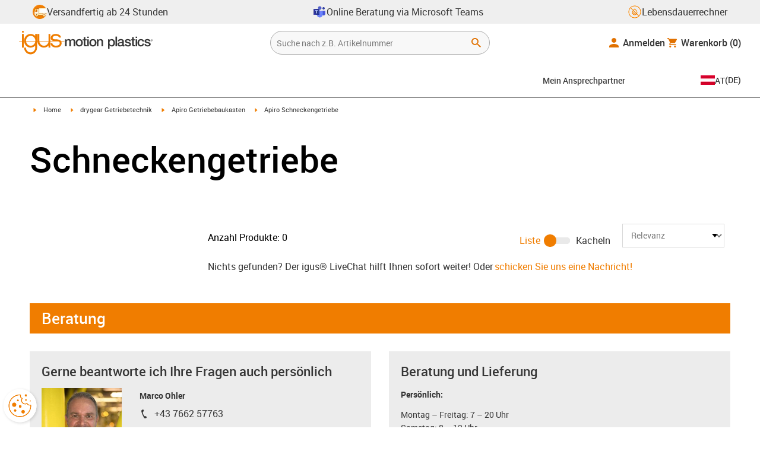

--- FILE ---
content_type: text/html; charset=utf-8
request_url: https://www.igus.at/drygear/getriebebaukasten-schneckengetriebe
body_size: 42082
content:
<!DOCTYPE html><html lang="de-AT"><head><meta charSet="utf-8" data-next-head=""/><meta name="viewport" content="initial-scale=1.0, width=device-width" data-next-head=""/><style data-next-head="">
      :root {
        --theme-primary: #f07d00;
        --theme-primary-hover: #D26E00;
        --theme-primary-font: #ffffff;
        --theme-secondary: #363636;
        --theme-secondary-hover: #000000;
        --theme-secondary-font: #ffffff;
        --theme-color1: #da0e7d;
        --theme-color1-hover: #9b0a59;
        --theme-color1-font: #ffffff;
        --theme-color2: #49269e;
        --theme-color2-hover: #341d4e;
        --theme-color2-font: #ffffff;
        --theme-color3: #ffffff;
        --buttons-full-width: fit-content;
      }
    </style><title data-next-head="">Schneckengetriebe</title><meta name="robots" content="index,follow" data-next-head=""/><meta name="description" content="Schneckengetriebe" data-next-head=""/><link rel="alternate" hrefLang="x-default" href="https://www.igus.eu/drygear/gear-box-systems-worm-gears" data-next-head=""/><link rel="alternate" hrefLang="en-EG" href="https://www.igus.com.eg/drygear/gear-box-systems-worm-gears" data-next-head=""/><link rel="alternate" hrefLang="en-IN" href="https://www.igus.in/drygear/gear-box-systems-worm-gears" data-next-head=""/><link rel="alternate" hrefLang="en-IL" href="https://www.igus.co.il/drygear/gear-box-systems-worm-gears" data-next-head=""/><link rel="alternate" hrefLang="en-ZA" href="https://www.igus.co.za/drygear/gear-box-systems-worm-gears" data-next-head=""/><link rel="alternate" hrefLang="en-AU" href="https://www.igus.com.au/drygear/gear-box-systems-worm-gears" data-next-head=""/><link rel="alternate" hrefLang="id-ID" href="https://www.igus.co.id/drygear/gear-box-systems-worm-gears" data-next-head=""/><link rel="alternate" hrefLang="ja-JP" href="https://www.igus.co.jp/drygear/gear-box-systems-worm-gears" data-next-head=""/><link rel="alternate" hrefLang="ko-KR" href="https://www.igus.kr/drygear/gear-box-systems-worm-gears" data-next-head=""/><link rel="alternate" hrefLang="en-MY" href="https://www.igus.my/drygear/gear-box-systems-worm-gears" data-next-head=""/><link rel="alternate" hrefLang="en-NZ" href="https://www.igus.co.nz/drygear/gear-box-systems-worm-gears" data-next-head=""/><link rel="alternate" hrefLang="en-SG" href="https://www.igus.sg/drygear/gear-box-systems-worm-gears" data-next-head=""/><link rel="alternate" hrefLang="th-TH" href="https://www.igus.co.th/drygear/gear-box-systems-worm-gears" data-next-head=""/><link rel="alternate" hrefLang="zh-TW" href="https://www.igus.com.tw/drygear/gear-box-systems-worm-gears" data-next-head=""/><link rel="alternate" hrefLang="vi-VN" href="https://www.igus.vn/drygear/gear-box-systems-worm-gears" data-next-head=""/><link rel="alternate" hrefLang="nl-BE" href="https://www.igus.be/drygear/gear-box-systems-worm-gears" data-next-head=""/><link rel="alternate" hrefLang="fr-BE" href="https://www.igus.be/fr-BE/drygear/gear-box-systems-worm-gears" data-next-head=""/><link rel="alternate" hrefLang="de-BE" href="https://www.igus.be/de-BE/drygear/getriebebaukasten-schneckengetriebe" data-next-head=""/><link rel="alternate" hrefLang="en-BG" href="https://www.igus.bg/drygear/gear-box-systems-worm-gears" data-next-head=""/><link rel="alternate" hrefLang="cs-CZ" href="https://www.igus.cz/drygear/gear-box-systems-worm-gears" data-next-head=""/><link rel="alternate" hrefLang="en-HR" href="https://www.igus.hr/drygear/gear-box-systems-worm-gears" data-next-head=""/><link rel="alternate" hrefLang="da-DK" href="https://www.igus.dk/drygear/gear-box-systems-worm-gears" data-next-head=""/><link rel="alternate" hrefLang="de-DE" href="https://www.igus.de/drygear/getriebebaukasten-schneckengetriebe" data-next-head=""/><link rel="alternate" hrefLang="es-ES" href="https://www.igus.es/drygear/gear-box-systems-worm-gears" data-next-head=""/><link rel="alternate" hrefLang="en-EE" href="https://www.igus.ee/drygear/gear-box-systems-worm-gears" data-next-head=""/><link rel="alternate" hrefLang="en-FI" href="https://www.igus.fi/drygear/gear-box-systems-worm-gears" data-next-head=""/><link rel="alternate" hrefLang="fr-FR" href="https://www.igus.fr/drygear/gear-box-systems-worm-gears" data-next-head=""/><link rel="alternate" hrefLang="en-GR" href="https://www.igus.gr/drygear/gear-box-systems-worm-gears" data-next-head=""/><link rel="alternate" hrefLang="en-IE" href="https://www.igus.ie/drygear/gear-box-systems-worm-gears" data-next-head=""/><link rel="alternate" hrefLang="it-IT" href="https://www.igus.it/drygear/gear-box-systems-worm-gears" data-next-head=""/><link rel="alternate" hrefLang="en-LT" href="https://www.igus.lt/drygear/gear-box-systems-worm-gears" data-next-head=""/><link rel="alternate" hrefLang="hu-HU" href="https://www.igus.hu/drygear/gear-box-systems-worm-gears" data-next-head=""/><link rel="alternate" hrefLang="nl-NL" href="https://www.igus.nl/drygear/gear-box-systems-worm-gears" data-next-head=""/><link rel="alternate" hrefLang="en-NO" href="https://www.igus.no/drygear/gear-box-systems-worm-gears" data-next-head=""/><link rel="alternate" hrefLang="de-AT" href="https://www.igus.at/drygear/getriebebaukasten-schneckengetriebe" data-next-head=""/><link rel="alternate" hrefLang="pl-PL" href="https://www.igus.pl/drygear/gear-box-systems-worm-gears" data-next-head=""/><link rel="alternate" hrefLang="pt-PT" href="https://www.igus.pt/drygear/gear-box-systems-worm-gears" data-next-head=""/><link rel="alternate" hrefLang="ro-RO" href="https://www.igus.ro/drygear/gear-box-systems-worm-gears" data-next-head=""/><link rel="alternate" hrefLang="de-CH" href="https://www.igus.ch/drygear/getriebebaukasten-schneckengetriebe" data-next-head=""/><link rel="alternate" hrefLang="fr-CH" href="https://www.igus.ch/fr-CH/drygear/gear-box-systems-worm-gears" data-next-head=""/><link rel="alternate" hrefLang="it-CH" href="https://www.igus.ch/it-CH/drygear/gear-box-systems-worm-gears" data-next-head=""/><link rel="alternate" hrefLang="en-RS" href="https://www.igus.rs/drygear/gear-box-systems-worm-gears" data-next-head=""/><link rel="alternate" hrefLang="sl-SI" href="https://www.igus.si/drygear/gear-box-systems-worm-gears" data-next-head=""/><link rel="alternate" hrefLang="cs-SK" href="https://www.igus.sk/drygear/gear-box-systems-worm-gears" data-next-head=""/><link rel="alternate" hrefLang="sv-SE" href="https://www.igusab.se/drygear/gear-box-systems-worm-gears" data-next-head=""/><link rel="alternate" hrefLang="tr-TR" href="https://www.igus.com.tr/drygear/gear-box-systems-worm-gears" data-next-head=""/><link rel="alternate" hrefLang="en-GB" href="https://www.igus.co.uk/drygear/gear-box-systems-worm-gears" data-next-head=""/><link rel="alternate" hrefLang="ru-UA" href="https://www.igus.com.ua/drygear/gear-box-systems-worm-gears" data-next-head=""/><link rel="alternate" hrefLang="es-AR" href="https://www.igus.com.ar/drygear/gear-box-systems-worm-gears" data-next-head=""/><link rel="alternate" hrefLang="pt-BR" href="https://www.igus.com.br/drygear/gear-box-systems-worm-gears" data-next-head=""/><link rel="alternate" hrefLang="es-CL" href="https://www.igus.cl/drygear/gear-box-systems-worm-gears" data-next-head=""/><link rel="alternate" hrefLang="es-MX" href="https://www.igus.com.mx/drygear/gear-box-systems-worm-gears" data-next-head=""/><link rel="alternate" hrefLang="en-CA" href="https://www.igus.ca/drygear/gear-box-systems-worm-gears" data-next-head=""/><link rel="alternate" hrefLang="fr-CA" href="https://www.igus.ca/fr-CA/drygear/gear-box-systems-worm-gears" data-next-head=""/><link rel="alternate" hrefLang="en-US" href="https://www.igus.com/drygear/gear-box-systems-worm-gears" data-next-head=""/><link rel="alternate" hrefLang="en" href="https://www.igus.eu/drygear/gear-box-systems-worm-gears" data-next-head=""/><link rel="alternate" hrefLang="es" href="https://www.igus.eu/es/drygear/gear-box-systems-worm-gears" data-next-head=""/><link rel="alternate" hrefLang="fr" href="https://www.igus.eu/fr/drygear/gear-box-systems-worm-gears" data-next-head=""/><meta property="og:title" content="Schneckengetriebe" data-next-head=""/><meta property="og:description" content="Schneckengetriebe" data-next-head=""/><meta property="og:url" content="https://www.igus.at/drygear/getriebebaukasten-schneckengetriebe" data-next-head=""/><meta property="og:type" content="website" data-next-head=""/><meta property="og:image" content="https://igus.widen.net/content/o2kodt9dyx/webp/DRG_PROD_RL-A10.0117-ES__DE_1.webp?width=1200&amp;height=630&amp;quality=65" data-next-head=""/><meta property="og:image:alt" content="Apiro Schneckengetriebe" data-next-head=""/><link rel="canonical" href="https://www.igus.at/drygear/getriebebaukasten-schneckengetriebe" data-next-head=""/><meta name="WT.cg_n" content="drygear" data-next-head=""/><meta name="WT.cg_s" content="Catalog | Overview" data-next-head=""/><meta name="test.pages.total" content="1" data-next-head=""/><meta name="sis-tag_page-type" content="Shop" data-next-head=""/><meta name="sis-tag_page-subtype" content="Product Overview Page" data-next-head=""/><script id="avs" data-nscript="beforeInteractive">/* appversion 2.487.5 */</script><link rel="preload" href="/_catalog/_next/static/css/2577aec00edf3666.css" as="style"/><link rel="stylesheet" href="/_catalog/_next/static/css/2577aec00edf3666.css" data-n-g=""/><link rel="preload" href="/_catalog/_next/static/css/0154f090b48a5922.css" as="style"/><link rel="stylesheet" href="/_catalog/_next/static/css/0154f090b48a5922.css" data-n-p=""/><link rel="preload" href="/_catalog/_next/static/css/87eb5cfe398dd368.css" as="style"/><link rel="stylesheet" href="/_catalog/_next/static/css/87eb5cfe398dd368.css" data-n-p=""/><noscript data-n-css=""></noscript><script defer="" nomodule="" src="/_catalog/_next/static/chunks/polyfills-42372ed130431b0a.js"></script><script src="/_catalog/_next/static/chunks/webpack-bc7c28a8b938e3c4.js" defer=""></script><script src="/_catalog/_next/static/chunks/framework-53fae7349e085ca3.js" defer=""></script><script src="/_catalog/_next/static/chunks/main-3d0ee6a4f91ca73d.js" defer=""></script><script src="/_catalog/_next/static/chunks/pages/_app-cf319c67bc9b9748.js" defer=""></script><script src="/_catalog/_next/static/chunks/370-3756ab014f273511.js" defer=""></script><script src="/_catalog/_next/static/chunks/17-7ddc90f40b9d66ca.js" defer=""></script><script src="/_catalog/_next/static/chunks/522-ca52bfc77d415270.js" defer=""></script><script src="/_catalog/_next/static/chunks/434-d8b50db5fb579aaf.js" defer=""></script><script src="/_catalog/_next/static/chunks/941-a63e5a20f8ea8c08.js" defer=""></script><script src="/_catalog/_next/static/chunks/526-b7f699355a5bc86f.js" defer=""></script><script src="/_catalog/_next/static/chunks/pages/%5BcategoryL1%5D/%5BcategoryL2%5D/%5B%5B...params%5D%5D-74a8d35f2433c673.js" defer=""></script><script src="/_catalog/_next/static/catalog_2.487.4/_buildManifest.js" defer=""></script><script src="/_catalog/_next/static/catalog_2.487.4/_ssgManifest.js" defer=""></script><style id="__jsx-d30331fc3909a349">div.jsx-d30331fc3909a349:first-child a{text-decoration:underline}</style></head><body><div id="__next"><script data-testid="piwikpro-script">(function(window, document, dataLayerName, id) {
window[dataLayerName]=window[dataLayerName]||[],window[dataLayerName].push({start:(new Date).getTime(),event:"stg.start"});var scripts=document.getElementsByTagName('script')[0],tags=document.createElement('script');
function stgCreateCookie(a,b,c){var d="";if(c){var e=new Date;e.setTime(e.getTime()+24*c*60*60*1e3),d="; expires="+e.toUTCString()}document.cookie=a+"="+b+d+"; path=/"}
var isStgDebug=(window.location.href.match("stg_debug")||document.cookie.match("stg_debug"))&&!window.location.href.match("stg_disable_debug");stgCreateCookie("stg_debug",isStgDebug?1:"",isStgDebug?14:-1);
var qP=[];dataLayerName!=="dataLayer"&&qP.push("data_layer_name="+dataLayerName),isStgDebug&&qP.push("stg_debug");var qPString=qP.length>0?("?"+qP.join("&")):"";
tags.async=!0,tags.src="//igus.containers.piwik.pro/"+id+".js"+qPString,scripts.parentNode.insertBefore(tags,scripts);
!function(a,n,i){a[n]=a[n]||{};for(var c=0;c<i.length;c++)!function(i){a[n][i]=a[n][i]||{},a[n][i].api=a[n][i].api||function(){var a=[].slice.call(arguments,0);"string"==typeof a[0]&&window[dataLayerName].push({event:n+"."+i+":"+a[0],parameters:[].slice.call(arguments,1)})}}(i[c])}(window,"ppms",["tm","cm"]);
})(window, document, 'dataLayer', 'f33170a0-02fa-44a2-b7fb-6728dafdcc4d');
</script><noscript data-testid="piwikpro-noscript"><iframe src="//igus.containers.piwik.pro/f33170a0-02fa-44a2-b7fb-6728dafdcc4d/noscript.html" height="0" width="0" style="display:none;visibility:hidden"></iframe></noscript><section id="country-switch"></section><header><nav class="icon-links-wrapper IconLinksBar-module_bg__grey__M1dTP"><div class=" Grid-module_container__4hXNq Grid-module_container_v1__viOxK"><ul class="IconLinksBar-module_icon__links_wrapper__xvsqa"><li class="IconLinksBar-module_icon__links__pfwO3"><a href="https://www.igus.at/service/lieferzeiten" title="Versandfertig ab 24 Stunden" target="_self" class="Link-module_layout__-XLu- Link-module_linkSecondaryColor__NQkj9  "><span class=""><span class="IconLinksBar-module_icon__links__pfwO3"><span class="IconLinksBar-module_icon__links_icon_wrapper__1FyDb"><img class="IconLinksBar-module_icon__links_icon__fSMo-  " src="
          https://igus.widen.net/content/gao3qqzess/webp/ICON_ECS_delivery.jpeg?crop=false&amp;keep=c&amp;u=ynfd0c&amp;w=24&amp;h=24" alt="Versandfertig in 24 Stunden" fetchpriority="high" loading="eager"/></span>Versandfertig ab 24 Stunden</span></span></a></li><li class="IconLinksBar-module_icon__links__pfwO3"><a href="https://outlook.office365.com/book/atonlineberatungsgruppe@igusgmbh.onmicrosoft.com/" title="Online Beratung via Microsoft Teams" target="_self" class="Link-module_layout__-XLu- Link-module_linkSecondaryColor__NQkj9  "><span class=""><span class="IconLinksBar-module_icon__links__pfwO3"><span class="IconLinksBar-module_icon__links_icon_wrapper__1FyDb"><img class="IconLinksBar-module_icon__links_icon__fSMo-  " src="
          https://igus.widen.net/content/zdi4jsmfwp/webp/IGUS_PROD_teams_DE_1.jpeg?crop=true&amp;keep=c&amp;u=ynfd0c&amp;w=24&amp;h=24" alt="Igus" fetchpriority="high" loading="eager"/></span>Online Beratung via Microsoft Teams</span></span></a></li><li class="IconLinksBar-module_icon__links__pfwO3"><a href="/iproSvc/appredirect.aspx?app=koplaitools" title="Lebensdauerrechner" target="_self" class="Link-module_layout__-XLu- Link-module_linkSecondaryColor__NQkj9  "><span class=""><span class="IconLinksBar-module_icon__links__pfwO3"><span class="IconLinksBar-module_icon__links_icon_wrapper__1FyDb"><img class="IconLinksBar-module_icon__links_icon__fSMo-  " src="
          https://igus.widen.net/content/xpqevet93d/webp/LCA_ICON_no-oil_orange_DE_1.jpeg?keep=c&amp;crop=yes&amp;x.app=portals&amp;w=24&amp;h=24" alt="Igus" fetchpriority="high" loading="eager"/></span>Lebensdauerrechner</span></span></a></li></ul></div></nav><div class=" Grid-module_container__4hXNq Grid-module_container_v2__5-ruc header-bar-wrapper HeaderBar-module_header-bar-wrapper-v2__nISU5"><div class=" Grid-module_row__8-iOP "><div class=" Grid-module_col__neKAZ HeaderBar-module_header__main__wrapper__DuuJn HeaderBar-module_header__main__wrapper_v2__lmyQj"><nav class="HeaderBar-module_header__wrapper__tWjJ-"><button class="BurgerButton-module_burger__icon__D44HD" aria-label="Mobile Navigation"><span class="BurgerButton-module_burger__icon_open__Hu-Yo"></span></button><a href="/" title="Home" target="_top" class="Link-module_layout__-XLu- Link-module_linkSecondaryColor__NQkj9  HeaderBar-module_header_logo__wrapper__MPj9F"><span class=""><svg width="77" height="40" viewBox="0 0 88 46" fill="none" xmlns="http://www.w3.org/2000/svg"><path d="M81.0942 19.6806C80.5319 18.9088 79.7944 18.2815 78.9423 17.8503C76.5512 16.5922 73.0244 16.3132 68.8999 16.3132C65.8541 16.3132 64.9006 15.2145 64.9006 13.4667C64.9006 12.2997 66.0164 9.58697 71.1116 9.57843C75.3045 9.57843 77.4991 11.8926 77.3995 13.0255H81.0174C81.1597 8.38859 75.2959 5.96054 71.1059 5.96623C64.818 5.96623 61.2884 9.06606 61.2884 13.555C61.2884 15.3084 61.7324 16.7772 62.7116 17.8589C63.5086 18.7384 64.6615 19.3646 66.2213 19.6891H60.5284V17.8503V5.9947H57.0471V19.6806H39.1342C39.1342 19.5696 39.1342 19.4586 39.1342 19.3447V17.8503V5.9947H35.2715V17.8503V19.6806H34.779V5.9947H31.1811V9.9627C30.0323 8.71243 28.6375 7.71307 27.0842 7.0273C25.531 6.34154 23.8528 5.98417 22.1549 5.97762C15.608 5.97762 10.248 11.1725 9.59617 17.8332C9.55137 18.2873 9.52952 18.7433 9.5307 19.1995C9.5307 19.3533 9.5307 19.5098 9.5307 19.6635H9.03541V5.9947H5.43176V17.8503V19.6806H0.0234375V20.4235H5.43176V27.0416V32.4499H9.0468V27.0416V20.4235H9.59333C9.7903 22.8015 10.6133 25.0848 11.9787 27.0416C13.0164 28.5775 14.3886 29.8583 15.9922 30.7878C17.5959 31.7173 19.3893 32.2713 21.2378 32.4083C23.0863 32.5452 24.9418 32.2616 26.6649 31.5786C28.3881 30.8956 29.9341 29.831 31.1868 28.4649V32.3646C31.167 33.6952 30.8845 35.0089 30.3556 36.2301C28.9324 39.5292 25.8012 41.8177 22.1606 41.8177C18.5199 41.8177 15.3945 39.5235 13.9712 36.2244C13.4345 35.0048 13.1443 33.6911 13.1173 32.3589H9.52786C9.54287 33.6692 9.74414 34.9707 10.1256 36.2244C11.7567 41.5587 16.5331 45.41 22.1549 45.41C27.7767 45.41 32.5531 41.5587 34.1813 36.2244C34.563 34.9718 34.7643 33.6711 34.779 32.3617V20.4235H35.3199C35.5202 22.8025 36.3472 25.086 37.7166 27.0416C38.8515 28.6977 40.3703 30.0545 42.1433 30.9963C43.9163 31.9381 45.8909 32.4368 47.8985 32.4499C49.5904 32.4453 51.2632 32.0918 52.8123 31.4115C54.3614 30.7312 55.7536 29.7388 56.9019 28.4962V32.4499H60.5227V27.0416V20.4235H75.498C78.1168 21.0185 78.6292 22.1485 78.6292 23.7995C78.6539 24.4106 78.5405 25.0194 78.2976 25.5807C78.0546 26.142 77.6883 26.6414 77.2258 27.0416C75.9335 28.1631 73.8101 28.704 71.1059 28.704C68.7234 28.704 67.0041 28.0066 65.9111 27.0388C64.8607 26.1137 64.3853 24.9409 64.4451 23.9076H60.8244C60.7875 24.9852 60.9999 26.0567 61.4449 27.0388C62.8852 30.2268 66.6682 32.319 71.1059 32.319C74.943 32.319 79.9585 31.1804 81.6379 27.0388C82.0463 26.0056 82.2456 24.9017 82.2243 23.7909C82.254 22.6304 82.0143 21.4787 81.524 20.4264H87.6041V19.6806H81.0942ZM27.6059 27.0416C26.1032 28.2068 24.2556 28.8391 22.3541 28.8391C20.4526 28.8391 18.6051 28.2068 17.1024 27.0416C16.0748 26.2416 15.2179 25.2437 14.5824 24.1071C13.9468 22.9704 13.5454 21.7179 13.4019 20.4235H31.3149C31.1706 21.7186 30.768 22.9716 30.131 24.1084C29.4939 25.2451 28.6353 26.2426 27.6059 27.0416ZM31.3633 19.6863H13.3308C13.3308 19.5297 13.3308 19.3732 13.3308 19.2138C13.3253 18.7582 13.3491 18.3028 13.4019 17.8503C14.0282 13.1735 17.7941 9.57558 22.3484 9.57558C26.9028 9.57558 30.6659 13.1735 31.2864 17.8503C31.3447 18.3006 31.3742 18.7541 31.3746 19.2081C31.3746 19.3561 31.3718 19.5241 31.3633 19.6806V19.6863ZM53.3524 27.0416C51.8474 28.2142 49.9942 28.851 48.0864 28.851C46.1785 28.851 44.3253 28.2142 42.8204 27.0416C41.7935 26.2422 40.937 25.2453 40.3014 24.1096C39.6659 22.974 39.2642 21.7226 39.1199 20.4292H57.0329C56.8911 21.7211 56.4924 22.9716 55.8604 24.1071C55.2283 25.2427 54.3756 26.2404 53.3524 27.0416Z" fill="#EF7D00"></path><path d="M7.22973 3.60081C7.58646 3.60193 7.93549 3.49714 8.23261 3.29972C8.52973 3.10229 8.76156 2.82111 8.89872 2.4918C9.03589 2.1625 9.07222 1.79989 9.00311 1.44991C8.934 1.09994 8.76256 0.778361 8.51051 0.525914C8.25846 0.273468 7.93715 0.101519 7.58729 0.0318546C7.23743 -0.0378101 6.87476 -0.00205535 6.54524 0.134589C6.21572 0.271233 5.93417 0.502616 5.73627 0.799421C5.53838 1.09623 5.43303 1.4451 5.4336 1.80183C5.43435 2.27822 5.62373 2.73493 5.96033 3.07206C6.29692 3.40919 6.75333 3.5993 7.22973 3.60081Z" fill="#EF7D00"></path></svg><svg class=" HeaderBar-module_motion_platics_logo__wrapper__mW71B" width="148" height="22" viewBox="0 0 148 22" fill="none" xmlns="http://www.w3.org/2000/svg"><path d="M0.570312 5.14742H3.03537V6.79269H3.10368C3.90355 5.62847 4.84004 4.82861 6.7358 4.82861C8.17613 4.82861 9.52252 5.4463 10.0491 6.79269C10.9401 5.58293 12.0132 4.82861 13.7496 4.82861C16.2402 4.82861 17.7005 5.94728 17.7005 8.81369V16.9689H15.0959V10.0491C15.0959 8.15331 14.9821 6.87239 12.9497 6.87239C11.1906 6.87239 10.4362 8.01098 10.4362 10.0263V16.9461H7.8317V9.37445C7.8317 7.72918 7.33072 6.88377 5.75377 6.88377C4.40738 6.88377 3.17201 8.00529 3.17201 9.94659V16.9575H0.570312V5.14742Z" fill="#363636"></path><path d="M18.5234 11.0425C18.5234 7.45593 20.7152 4.82863 24.484 4.82863C28.2527 4.82863 30.4474 7.45593 30.4474 11.0425C30.4474 14.6746 28.2527 17.2763 24.484 17.2763C20.7152 17.2763 18.5234 14.6746 18.5234 11.0425ZM27.8428 11.0425C27.8428 9.01012 26.8153 6.88379 24.484 6.88379C22.1527 6.88379 21.128 9.01012 21.128 11.0425C21.128 13.0749 22.1556 15.2211 24.484 15.2211C26.8124 15.2211 27.8457 13.0977 27.8457 11.0425H27.8428Z" fill="#363636"></path><path d="M30.0586 5.14744H32.0227V1.60641H34.6272V5.14744H36.9784V7.08875H34.6272V13.3937C34.6272 14.4697 34.7183 15.0162 35.8825 15.0162C36.2502 15.0313 36.6183 15.0007 36.9784 14.9251V16.9347C36.419 17.0142 35.8553 17.0598 35.2904 17.0714C32.5464 17.0714 32.091 16.021 32.0227 14.0569V7.08875H30.0586V5.14744Z" fill="#363636"></path><path d="M38.0039 0.65567H40.6084V3.12357H38.0039V0.65567ZM38.0039 5.15596H40.6084V16.966H38.0039V5.15596Z" fill="#363636"></path><path d="M41.5234 11.0425C41.5234 7.45592 43.7152 4.82861 47.484 4.82861C51.2527 4.82861 53.4616 7.45592 53.4616 11.0425C53.4616 14.6746 51.267 17.2763 47.484 17.2763C43.701 17.2763 41.5234 14.6746 41.5234 11.0425ZM50.8428 11.0425C50.8428 9.0101 49.8153 6.88377 47.484 6.88377C45.1527 6.88377 44.128 9.0101 44.128 11.0425C44.128 13.0749 45.1556 15.2211 47.484 15.2211C49.8124 15.2211 50.8428 13.0977 50.8428 11.0425Z" fill="#363636"></path><path d="M54.2422 5.14742H56.7101V6.88377L56.7556 6.92932C57.133 6.28953 57.6707 5.75924 58.3156 5.39082C58.9606 5.02241 59.6905 4.82863 60.4333 4.82861C63.0151 4.82861 64.6148 6.175 64.6148 8.84785V16.9575H62.0017V9.53386C61.9334 7.68364 61.2474 6.88377 59.6932 6.88377C57.9569 6.88377 56.8467 8.25578 56.8467 9.98929V16.9575H54.2422V5.14742Z" fill="#363636"></path><path d="M72.9197 5.14743H75.382V6.74716H75.4247C76.1562 5.37515 77.551 4.82863 79.0824 4.82863C82.8028 4.82863 84.6103 7.63811 84.6103 11.1108C84.6103 14.3074 82.9878 17.2763 79.5151 17.2763C78.0064 17.2763 76.364 16.7298 75.5641 15.4261H75.5186V21.3212H72.9141L72.9197 5.14743ZM78.7437 6.88379C76.5519 6.88379 75.4303 8.52906 75.4303 11.0653C75.4303 13.4392 76.643 15.2211 78.7437 15.2211C81.1205 15.2211 82.0114 13.1204 82.0114 11.0653C82.0114 8.93895 80.8899 6.88379 78.7437 6.88379Z" fill="#363636"></path><path d="M85.5039 0.655678H88.1084V16.966H85.5039V0.655678Z" fill="#363636"></path><path d="M99.4617 14.3188C99.4617 14.9593 99.5983 15.2098 100.079 15.2098C100.293 15.219 100.506 15.2066 100.717 15.1728V16.9774C100.183 17.1417 99.63 17.2374 99.0717 17.2621C97.9986 17.2621 97.267 16.8977 97.0621 15.8388C96.0345 16.8436 94.3665 17.2621 92.9717 17.2621C90.8027 17.2621 88.9297 16.1235 88.9297 13.815C88.9297 10.9144 91.1898 10.3992 93.3617 10.1373L94.7991 9.9523C96.3989 9.74735 97.0165 9.49686 97.0165 8.46928C97.0165 7.09727 95.5933 6.86956 94.5714 6.86956C93.1083 6.86956 92.0807 7.46447 91.9669 8.74254H89.3623C89.5474 5.70534 92.1035 4.81439 94.7308 4.81439C97.0393 4.81439 99.4588 5.75089 99.4588 8.23018L99.4617 14.3188ZM96.86 11.0311C96.3334 11.3499 95.9463 11.441 94.8475 11.5776L93.7972 11.7143C92.6102 11.8765 91.5371 12.332 91.5371 13.5873C91.5371 14.7771 92.6557 15.2098 93.7744 15.2098C95.1436 15.2098 96.86 14.6177 96.86 12.9724V11.0311Z" fill="#363636"></path><path d="M103.777 13.1802C103.94 14.7116 105.058 15.2354 106.45 15.2354C107.455 15.2354 109.146 15.0304 109.078 13.6812C109.009 12.332 107.114 12.1526 105.218 11.7171C103.322 11.2816 101.426 10.6184 101.426 8.21024C101.426 5.62848 104.213 4.82861 106.359 4.82861C108.782 4.82861 110.996 5.81065 111.295 8.46073H108.577C108.323 7.20258 107.344 6.88377 106.177 6.88377C105.423 6.88377 104.031 7.06595 104.031 8.09638C104.031 9.37445 105.949 9.5794 107.868 9.98929C109.786 10.3992 111.682 11.1108 111.682 13.4392C111.682 16.2487 108.85 17.2763 106.405 17.2763C103.413 17.2763 101.244 15.9527 101.176 13.166L103.777 13.1802Z" fill="#363636"></path><path d="M111.568 5.14744H113.527V1.60641H116.131V5.14744H118.482V7.08875H116.131V13.3937C116.131 14.4697 116.222 15.0162 117.386 15.0162C117.754 15.0312 118.122 15.0006 118.482 14.9251V16.9347C117.922 17.0143 117.357 17.0599 116.791 17.0714C114.05 17.0714 113.595 16.021 113.527 14.0569V7.08875H111.562L111.568 5.14744Z" fill="#363636"></path><path d="M119.504 0.65567H122.108V3.12357H119.504V0.65567ZM119.504 5.15596H122.108V16.966H119.504V5.15596Z" fill="#363636"></path><path d="M131.094 9.10119C130.889 7.63809 129.862 6.88377 128.401 6.88377C127.052 6.88377 125.156 7.61532 125.156 11.1791C125.156 13.1432 126.01 15.2211 128.288 15.2211C129.816 15.2211 130.849 14.2391 131.094 12.5255H133.699C133.22 15.6083 131.325 17.2763 128.29 17.2763C124.59 17.2763 122.555 14.6518 122.555 11.1791C122.555 7.61532 124.499 4.82861 128.381 4.82861C131.123 4.82861 133.451 6.19777 133.702 9.09834L131.094 9.10119Z" fill="#363636"></path><path d="M136.864 13.1802C137.024 14.7116 138.145 15.2354 139.537 15.2354C140.542 15.2354 142.233 15.0304 142.165 13.6812C142.096 12.332 140.201 12.1526 138.305 11.7171C136.409 11.2816 134.519 10.6184 134.519 8.21024C134.519 5.62848 137.306 4.82861 139.452 4.82861C141.874 4.82861 144.089 5.81065 144.388 8.46073H141.669C141.416 7.20258 140.434 6.88377 139.27 6.88377C138.515 6.88377 137.123 7.06595 137.123 8.09638C137.123 9.37445 139.042 9.5794 140.961 9.98929C142.879 10.3992 144.775 11.1108 144.775 13.4392C144.775 16.2487 141.943 17.2763 139.497 17.2763C136.506 17.2763 134.337 15.9527 134.266 13.166L136.864 13.1802Z" fill="#363636"></path><path d="M146.355 8.45505C146.137 8.46028 145.921 8.42081 145.719 8.33907C145.517 8.25733 145.334 8.13506 145.181 7.97981C145.028 7.82457 144.909 7.63963 144.83 7.43644C144.751 7.23324 144.715 7.01609 144.724 6.7984C144.73 6.47858 144.83 6.1677 145.013 5.90468C145.195 5.64167 145.45 5.43822 145.747 5.31982C146.044 5.20142 146.37 5.17333 146.683 5.23908C146.996 5.30482 147.283 5.46148 147.507 5.68942C147.732 5.91736 147.884 6.20645 147.945 6.52048C148.005 6.83451 147.972 7.15952 147.849 7.45479C147.726 7.75006 147.519 8.00248 147.253 8.18041C146.987 8.35834 146.675 8.45387 146.355 8.45505ZM146.355 5.43208C146.18 5.43247 146.007 5.46878 145.846 5.53878C145.685 5.60877 145.541 5.71095 145.421 5.83901C145.302 5.96706 145.21 6.11827 145.151 6.28329C145.092 6.44831 145.068 6.62362 145.08 6.7984C145.08 7.55272 145.566 8.16756 146.355 8.16756C146.699 8.14035 147.02 7.98445 147.254 7.73095C147.489 7.47745 147.619 7.14498 147.619 6.79982C147.619 6.45467 147.489 6.12219 147.254 5.86869C147.02 5.61519 146.699 5.45929 146.355 5.43208ZM146.028 7.74628H145.726V5.91314H146.42C146.864 5.91314 147.089 6.0697 147.089 6.43974C147.093 6.50463 147.084 6.56963 147.061 6.63067C147.039 6.69171 147.004 6.74749 146.959 6.79451C146.915 6.84154 146.86 6.87879 146.801 6.90395C146.741 6.92911 146.676 6.94162 146.611 6.94072L147.124 7.74628H146.785L146.309 6.9635H146.025L146.028 7.74628ZM146.363 6.70731C146.588 6.70731 146.788 6.68454 146.788 6.42266C146.788 6.16079 146.568 6.17502 146.389 6.17502H146.028V6.71016L146.363 6.70731Z" fill="#363636"></path></svg></span></a><div class="HeaderBar-module_header__input__wrapper__wM7zs "><div class="SearchBar-module_search__input__wrapper__jVTcu"><div class="SearchBar-module_search__input__control__M-U-L SearchBar-module_search__input__control_v2__5d06J"><input role="searchbox" aria-label="Search" name="searchTerm" type="text" placeholder="Suche nach z.B. Artikelnummer" class="SearchBar-module_search__input__element__6eyxo SearchBar-module_search__input__element_v2__n8-a9" value=""/><div class="SearchBar-module_action__wrapper__kJJ84"><button aria-label="Search" class="SearchBar-module_input__search__XhcRv SearchBar-module_input_search_v2__VmaH-"><svg class="" width="24" height="24" viewBox="0 0 24 24" fill="none" xmlns="http://www.w3.org/2000/svg"><g clip-path="url(#clip0_12303_447)"><path d="M15.4351 14.0629H14.7124L14.4563 13.8159C15.3528 12.773 15.8925 11.4191 15.8925 9.94625C15.8925 6.66209 13.2304 4 9.94625 4C6.66209 4 4 6.66209 4 9.94625C4 13.2304 6.66209 15.8925 9.94625 15.8925C11.4191 15.8925 12.773 15.3528 13.8159 14.4563L14.0629 14.7124V15.4351L18.6369 20L20 18.6369L15.4351 14.0629ZM9.94625 14.0629C7.66838 14.0629 5.82962 12.2241 5.82962 9.94625C5.82962 7.66838 7.66838 5.82962 9.94625 5.82962C12.2241 5.82962 14.0629 7.66838 14.0629 9.94625C14.0629 12.2241 12.2241 14.0629 9.94625 14.0629Z" fill="#787878"></path></g><defs><clipPath id="clip0_12303_447"><rect width="24" height="24"></rect></clipPath></defs></svg></button></div></div></div></div><div class="HeaderBar-module_header__right__P7VFu HeaderBar-module_header__right_v2__BWFmc"><div class="HeaderBar-module_header__icons__wrapper__hIT2U HeaderBar-module_header__icons__wrapper_v2__LhkFr"><button aria-label="Search" class="HeaderBar-module_header__search__icon__NFZ24"><svg class="" width="24" height="24" viewBox="0 0 24 24" fill="none" xmlns="http://www.w3.org/2000/svg"><g clip-path="url(#clip0_12178_375)"><path d="M15.4351 14.0629H14.7124L14.4563 13.8159C15.3528 12.773 15.8925 11.4191 15.8925 9.94625C15.8925 6.66209 13.2304 4 9.94625 4C6.66209 4 4 6.66209 4 9.94625C4 13.2304 6.66209 15.8925 9.94625 15.8925C11.4191 15.8925 12.773 15.3528 13.8159 14.4563L14.0629 14.7124V15.4351L18.6369 20L20 18.6369L15.4351 14.0629ZM9.94625 14.0629C7.66838 14.0629 5.82962 12.2241 5.82962 9.94625C5.82962 7.66838 7.66838 5.82962 9.94625 5.82962C12.2241 5.82962 14.0629 7.66838 14.0629 9.94625C14.0629 12.2241 12.2241 14.0629 9.94625 14.0629Z" fill="#e17100"></path></g><defs><clipPath id="clip0_12178_375"><rect width="24" height="24" fill="white"></rect></clipPath></defs></svg></button><a href="/myigus" title="myigus" target="_self" class="Link-module_layout__-XLu- Link-module_linkSecondaryColor__NQkj9  "><span class=""><span class="HeaderBar-module_header__link__qUnRX HeaderBar-module_header__link_v2__zuuMy"><svg width="24" height="24" viewBox="0 0 24 24" fill="none" xmlns="http://www.w3.org/2000/svg"><g clip-path="url(#clip0_12178_378)"><path d="M12 12C14.21 12 16 10.21 16 8C16 5.79 14.21 4 12 4C9.79 4 8 5.79 8 8C8 10.21 9.79 12 12 12ZM12 14C9.33 14 4 15.34 4 18V20H20V18C20 15.34 14.67 14 12 14Z" fill="#e17100"></path></g><defs><clipPath id="clip0_12178_378"><rect width="24" height="24" fill="white"></rect></clipPath></defs></svg><span class="HeaderBar-module_header__link__text__b0zeg HeaderBar-module_header__link__text_v2__x4ixY">Anmelden</span></span></span></a><a href="/cart" title="Shoping Cart" target="_self" class="Link-module_layout__-XLu- Link-module_linkSecondaryColor__NQkj9  "><span class=""><span class="HeaderBar-module_header__link__qUnRX HeaderBar-module_header__link_v2__zuuMy"><svg width="24" height="24" viewBox="0 0 24 24" fill="none" xmlns="http://www.w3.org/2000/svg"><g clip-path="url(#clip0_12178_382)"><path d="M8.8 16.8C7.92 16.8 7.208 17.52 7.208 18.4C7.208 19.28 7.92 20 8.8 20C9.68 20 10.4 19.28 10.4 18.4C10.4 17.52 9.68 16.8 8.8 16.8ZM4 4V5.6H5.6L8.48 11.672L7.4 13.632C7.272 13.856 7.2 14.12 7.2 14.4C7.2 15.28 7.92 16 8.8 16H18.4V14.4H9.136C9.024 14.4 8.936 14.312 8.936 14.2L8.96 14.104L9.68 12.8H15.64C16.24 12.8 16.768 12.472 17.04 11.976L19.904 6.784C19.968 6.672 20 6.536 20 6.4C20 5.96 19.64 5.6 19.2 5.6H7.368L6.616 4H4ZM16.8 16.8C15.92 16.8 15.208 17.52 15.208 18.4C15.208 19.28 15.92 20 16.8 20C17.68 20 18.4 19.28 18.4 18.4C18.4 17.52 17.68 16.8 16.8 16.8Z" fill="#e17100"></path></g><defs><clipPath id="clip0_12178_382"><rect width="24" height="24" fill="white"></rect></clipPath></defs></svg><span class="HeaderBar-module_header__link__text__b0zeg HeaderBar-module_header__link__text_v2__x4ixY">Warenkorb</span><span class="HeaderBar-module_header__cart__VjoAl" translate="no">(0)</span></span></span></a></div><button class="HeaderBar-module_country_switcher_button__6G-7B" title="DE-DE(AT)"><div><img alt="de-de flag" width="24" height="16"/></div>DE-DE (AT)</button></div></nav></div></div></div><div class="main-navigation-wrapper NavigationBar-module_nav_bar__wrapper__UWWR2 NavigationBar-module_nav_bar__wrapper_v2__zmKci"><div class=" Grid-module_container__4hXNq Grid-module_container_v1__viOxK NavigationBar-module_mobile__navheader__jf1Ly"><div class=" Grid-module_row__8-iOP "><div class=" Grid-module_col__neKAZ"><nav class="NavigationBar-module_header__wrapper__igViu"><button class="BurgerButton-module_burger__icon__D44HD" aria-label="Mobile Navigation"><span class="BurgerButton-module_burger__icon_open__Hu-Yo"></span></button><a href="/" title="Home" target="_top" class="Link-module_layout__-XLu- Link-module_linkSecondaryColor__NQkj9  NavigationBar-module_header_logo__wrapper__y3VJm"><span class=""><svg width="77" height="40" viewBox="0 0 88 46" fill="none" xmlns="http://www.w3.org/2000/svg"><path d="M81.0942 19.6806C80.5319 18.9088 79.7944 18.2815 78.9423 17.8503C76.5512 16.5922 73.0244 16.3132 68.8999 16.3132C65.8541 16.3132 64.9006 15.2145 64.9006 13.4667C64.9006 12.2997 66.0164 9.58697 71.1116 9.57843C75.3045 9.57843 77.4991 11.8926 77.3995 13.0255H81.0174C81.1597 8.38859 75.2959 5.96054 71.1059 5.96623C64.818 5.96623 61.2884 9.06606 61.2884 13.555C61.2884 15.3084 61.7324 16.7772 62.7116 17.8589C63.5086 18.7384 64.6615 19.3646 66.2213 19.6891H60.5284V17.8503V5.9947H57.0471V19.6806H39.1342C39.1342 19.5696 39.1342 19.4586 39.1342 19.3447V17.8503V5.9947H35.2715V17.8503V19.6806H34.779V5.9947H31.1811V9.9627C30.0323 8.71243 28.6375 7.71307 27.0842 7.0273C25.531 6.34154 23.8528 5.98417 22.1549 5.97762C15.608 5.97762 10.248 11.1725 9.59617 17.8332C9.55137 18.2873 9.52952 18.7433 9.5307 19.1995C9.5307 19.3533 9.5307 19.5098 9.5307 19.6635H9.03541V5.9947H5.43176V17.8503V19.6806H0.0234375V20.4235H5.43176V27.0416V32.4499H9.0468V27.0416V20.4235H9.59333C9.7903 22.8015 10.6133 25.0848 11.9787 27.0416C13.0164 28.5775 14.3886 29.8583 15.9922 30.7878C17.5959 31.7173 19.3893 32.2713 21.2378 32.4083C23.0863 32.5452 24.9418 32.2616 26.6649 31.5786C28.3881 30.8956 29.9341 29.831 31.1868 28.4649V32.3646C31.167 33.6952 30.8845 35.0089 30.3556 36.2301C28.9324 39.5292 25.8012 41.8177 22.1606 41.8177C18.5199 41.8177 15.3945 39.5235 13.9712 36.2244C13.4345 35.0048 13.1443 33.6911 13.1173 32.3589H9.52786C9.54287 33.6692 9.74414 34.9707 10.1256 36.2244C11.7567 41.5587 16.5331 45.41 22.1549 45.41C27.7767 45.41 32.5531 41.5587 34.1813 36.2244C34.563 34.9718 34.7643 33.6711 34.779 32.3617V20.4235H35.3199C35.5202 22.8025 36.3472 25.086 37.7166 27.0416C38.8515 28.6977 40.3703 30.0545 42.1433 30.9963C43.9163 31.9381 45.8909 32.4368 47.8985 32.4499C49.5904 32.4453 51.2632 32.0918 52.8123 31.4115C54.3614 30.7312 55.7536 29.7388 56.9019 28.4962V32.4499H60.5227V27.0416V20.4235H75.498C78.1168 21.0185 78.6292 22.1485 78.6292 23.7995C78.6539 24.4106 78.5405 25.0194 78.2976 25.5807C78.0546 26.142 77.6883 26.6414 77.2258 27.0416C75.9335 28.1631 73.8101 28.704 71.1059 28.704C68.7234 28.704 67.0041 28.0066 65.9111 27.0388C64.8607 26.1137 64.3853 24.9409 64.4451 23.9076H60.8244C60.7875 24.9852 60.9999 26.0567 61.4449 27.0388C62.8852 30.2268 66.6682 32.319 71.1059 32.319C74.943 32.319 79.9585 31.1804 81.6379 27.0388C82.0463 26.0056 82.2456 24.9017 82.2243 23.7909C82.254 22.6304 82.0143 21.4787 81.524 20.4264H87.6041V19.6806H81.0942ZM27.6059 27.0416C26.1032 28.2068 24.2556 28.8391 22.3541 28.8391C20.4526 28.8391 18.6051 28.2068 17.1024 27.0416C16.0748 26.2416 15.2179 25.2437 14.5824 24.1071C13.9468 22.9704 13.5454 21.7179 13.4019 20.4235H31.3149C31.1706 21.7186 30.768 22.9716 30.131 24.1084C29.4939 25.2451 28.6353 26.2426 27.6059 27.0416ZM31.3633 19.6863H13.3308C13.3308 19.5297 13.3308 19.3732 13.3308 19.2138C13.3253 18.7582 13.3491 18.3028 13.4019 17.8503C14.0282 13.1735 17.7941 9.57558 22.3484 9.57558C26.9028 9.57558 30.6659 13.1735 31.2864 17.8503C31.3447 18.3006 31.3742 18.7541 31.3746 19.2081C31.3746 19.3561 31.3718 19.5241 31.3633 19.6806V19.6863ZM53.3524 27.0416C51.8474 28.2142 49.9942 28.851 48.0864 28.851C46.1785 28.851 44.3253 28.2142 42.8204 27.0416C41.7935 26.2422 40.937 25.2453 40.3014 24.1096C39.6659 22.974 39.2642 21.7226 39.1199 20.4292H57.0329C56.8911 21.7211 56.4924 22.9716 55.8604 24.1071C55.2283 25.2427 54.3756 26.2404 53.3524 27.0416Z" fill="#EF7D00"></path><path d="M7.22973 3.60081C7.58646 3.60193 7.93549 3.49714 8.23261 3.29972C8.52973 3.10229 8.76156 2.82111 8.89872 2.4918C9.03589 2.1625 9.07222 1.79989 9.00311 1.44991C8.934 1.09994 8.76256 0.778361 8.51051 0.525914C8.25846 0.273468 7.93715 0.101519 7.58729 0.0318546C7.23743 -0.0378101 6.87476 -0.00205535 6.54524 0.134589C6.21572 0.271233 5.93417 0.502616 5.73627 0.799421C5.53838 1.09623 5.43303 1.4451 5.4336 1.80183C5.43435 2.27822 5.62373 2.73493 5.96033 3.07206C6.29692 3.40919 6.75333 3.5993 7.22973 3.60081Z" fill="#EF7D00"></path></svg><svg class=" NavigationBar-module_nav__item_logo__EoA8W" width="148" height="22" viewBox="0 0 148 22" fill="none" xmlns="http://www.w3.org/2000/svg"><path d="M0.570312 5.14742H3.03537V6.79269H3.10368C3.90355 5.62847 4.84004 4.82861 6.7358 4.82861C8.17613 4.82861 9.52252 5.4463 10.0491 6.79269C10.9401 5.58293 12.0132 4.82861 13.7496 4.82861C16.2402 4.82861 17.7005 5.94728 17.7005 8.81369V16.9689H15.0959V10.0491C15.0959 8.15331 14.9821 6.87239 12.9497 6.87239C11.1906 6.87239 10.4362 8.01098 10.4362 10.0263V16.9461H7.8317V9.37445C7.8317 7.72918 7.33072 6.88377 5.75377 6.88377C4.40738 6.88377 3.17201 8.00529 3.17201 9.94659V16.9575H0.570312V5.14742Z" fill="#363636"></path><path d="M18.5234 11.0425C18.5234 7.45593 20.7152 4.82863 24.484 4.82863C28.2527 4.82863 30.4474 7.45593 30.4474 11.0425C30.4474 14.6746 28.2527 17.2763 24.484 17.2763C20.7152 17.2763 18.5234 14.6746 18.5234 11.0425ZM27.8428 11.0425C27.8428 9.01012 26.8153 6.88379 24.484 6.88379C22.1527 6.88379 21.128 9.01012 21.128 11.0425C21.128 13.0749 22.1556 15.2211 24.484 15.2211C26.8124 15.2211 27.8457 13.0977 27.8457 11.0425H27.8428Z" fill="#363636"></path><path d="M30.0586 5.14744H32.0227V1.60641H34.6272V5.14744H36.9784V7.08875H34.6272V13.3937C34.6272 14.4697 34.7183 15.0162 35.8825 15.0162C36.2502 15.0313 36.6183 15.0007 36.9784 14.9251V16.9347C36.419 17.0142 35.8553 17.0598 35.2904 17.0714C32.5464 17.0714 32.091 16.021 32.0227 14.0569V7.08875H30.0586V5.14744Z" fill="#363636"></path><path d="M38.0039 0.65567H40.6084V3.12357H38.0039V0.65567ZM38.0039 5.15596H40.6084V16.966H38.0039V5.15596Z" fill="#363636"></path><path d="M41.5234 11.0425C41.5234 7.45592 43.7152 4.82861 47.484 4.82861C51.2527 4.82861 53.4616 7.45592 53.4616 11.0425C53.4616 14.6746 51.267 17.2763 47.484 17.2763C43.701 17.2763 41.5234 14.6746 41.5234 11.0425ZM50.8428 11.0425C50.8428 9.0101 49.8153 6.88377 47.484 6.88377C45.1527 6.88377 44.128 9.0101 44.128 11.0425C44.128 13.0749 45.1556 15.2211 47.484 15.2211C49.8124 15.2211 50.8428 13.0977 50.8428 11.0425Z" fill="#363636"></path><path d="M54.2422 5.14742H56.7101V6.88377L56.7556 6.92932C57.133 6.28953 57.6707 5.75924 58.3156 5.39082C58.9606 5.02241 59.6905 4.82863 60.4333 4.82861C63.0151 4.82861 64.6148 6.175 64.6148 8.84785V16.9575H62.0017V9.53386C61.9334 7.68364 61.2474 6.88377 59.6932 6.88377C57.9569 6.88377 56.8467 8.25578 56.8467 9.98929V16.9575H54.2422V5.14742Z" fill="#363636"></path><path d="M72.9197 5.14743H75.382V6.74716H75.4247C76.1562 5.37515 77.551 4.82863 79.0824 4.82863C82.8028 4.82863 84.6103 7.63811 84.6103 11.1108C84.6103 14.3074 82.9878 17.2763 79.5151 17.2763C78.0064 17.2763 76.364 16.7298 75.5641 15.4261H75.5186V21.3212H72.9141L72.9197 5.14743ZM78.7437 6.88379C76.5519 6.88379 75.4303 8.52906 75.4303 11.0653C75.4303 13.4392 76.643 15.2211 78.7437 15.2211C81.1205 15.2211 82.0114 13.1204 82.0114 11.0653C82.0114 8.93895 80.8899 6.88379 78.7437 6.88379Z" fill="#363636"></path><path d="M85.5039 0.655678H88.1084V16.966H85.5039V0.655678Z" fill="#363636"></path><path d="M99.4617 14.3188C99.4617 14.9593 99.5983 15.2098 100.079 15.2098C100.293 15.219 100.506 15.2066 100.717 15.1728V16.9774C100.183 17.1417 99.63 17.2374 99.0717 17.2621C97.9986 17.2621 97.267 16.8977 97.0621 15.8388C96.0345 16.8436 94.3665 17.2621 92.9717 17.2621C90.8027 17.2621 88.9297 16.1235 88.9297 13.815C88.9297 10.9144 91.1898 10.3992 93.3617 10.1373L94.7991 9.9523C96.3989 9.74735 97.0165 9.49686 97.0165 8.46928C97.0165 7.09727 95.5933 6.86956 94.5714 6.86956C93.1083 6.86956 92.0807 7.46447 91.9669 8.74254H89.3623C89.5474 5.70534 92.1035 4.81439 94.7308 4.81439C97.0393 4.81439 99.4588 5.75089 99.4588 8.23018L99.4617 14.3188ZM96.86 11.0311C96.3334 11.3499 95.9463 11.441 94.8475 11.5776L93.7972 11.7143C92.6102 11.8765 91.5371 12.332 91.5371 13.5873C91.5371 14.7771 92.6557 15.2098 93.7744 15.2098C95.1436 15.2098 96.86 14.6177 96.86 12.9724V11.0311Z" fill="#363636"></path><path d="M103.777 13.1802C103.94 14.7116 105.058 15.2354 106.45 15.2354C107.455 15.2354 109.146 15.0304 109.078 13.6812C109.009 12.332 107.114 12.1526 105.218 11.7171C103.322 11.2816 101.426 10.6184 101.426 8.21024C101.426 5.62848 104.213 4.82861 106.359 4.82861C108.782 4.82861 110.996 5.81065 111.295 8.46073H108.577C108.323 7.20258 107.344 6.88377 106.177 6.88377C105.423 6.88377 104.031 7.06595 104.031 8.09638C104.031 9.37445 105.949 9.5794 107.868 9.98929C109.786 10.3992 111.682 11.1108 111.682 13.4392C111.682 16.2487 108.85 17.2763 106.405 17.2763C103.413 17.2763 101.244 15.9527 101.176 13.166L103.777 13.1802Z" fill="#363636"></path><path d="M111.568 5.14744H113.527V1.60641H116.131V5.14744H118.482V7.08875H116.131V13.3937C116.131 14.4697 116.222 15.0162 117.386 15.0162C117.754 15.0312 118.122 15.0006 118.482 14.9251V16.9347C117.922 17.0143 117.357 17.0599 116.791 17.0714C114.05 17.0714 113.595 16.021 113.527 14.0569V7.08875H111.562L111.568 5.14744Z" fill="#363636"></path><path d="M119.504 0.65567H122.108V3.12357H119.504V0.65567ZM119.504 5.15596H122.108V16.966H119.504V5.15596Z" fill="#363636"></path><path d="M131.094 9.10119C130.889 7.63809 129.862 6.88377 128.401 6.88377C127.052 6.88377 125.156 7.61532 125.156 11.1791C125.156 13.1432 126.01 15.2211 128.288 15.2211C129.816 15.2211 130.849 14.2391 131.094 12.5255H133.699C133.22 15.6083 131.325 17.2763 128.29 17.2763C124.59 17.2763 122.555 14.6518 122.555 11.1791C122.555 7.61532 124.499 4.82861 128.381 4.82861C131.123 4.82861 133.451 6.19777 133.702 9.09834L131.094 9.10119Z" fill="#363636"></path><path d="M136.864 13.1802C137.024 14.7116 138.145 15.2354 139.537 15.2354C140.542 15.2354 142.233 15.0304 142.165 13.6812C142.096 12.332 140.201 12.1526 138.305 11.7171C136.409 11.2816 134.519 10.6184 134.519 8.21024C134.519 5.62848 137.306 4.82861 139.452 4.82861C141.874 4.82861 144.089 5.81065 144.388 8.46073H141.669C141.416 7.20258 140.434 6.88377 139.27 6.88377C138.515 6.88377 137.123 7.06595 137.123 8.09638C137.123 9.37445 139.042 9.5794 140.961 9.98929C142.879 10.3992 144.775 11.1108 144.775 13.4392C144.775 16.2487 141.943 17.2763 139.497 17.2763C136.506 17.2763 134.337 15.9527 134.266 13.166L136.864 13.1802Z" fill="#363636"></path><path d="M146.355 8.45505C146.137 8.46028 145.921 8.42081 145.719 8.33907C145.517 8.25733 145.334 8.13506 145.181 7.97981C145.028 7.82457 144.909 7.63963 144.83 7.43644C144.751 7.23324 144.715 7.01609 144.724 6.7984C144.73 6.47858 144.83 6.1677 145.013 5.90468C145.195 5.64167 145.45 5.43822 145.747 5.31982C146.044 5.20142 146.37 5.17333 146.683 5.23908C146.996 5.30482 147.283 5.46148 147.507 5.68942C147.732 5.91736 147.884 6.20645 147.945 6.52048C148.005 6.83451 147.972 7.15952 147.849 7.45479C147.726 7.75006 147.519 8.00248 147.253 8.18041C146.987 8.35834 146.675 8.45387 146.355 8.45505ZM146.355 5.43208C146.18 5.43247 146.007 5.46878 145.846 5.53878C145.685 5.60877 145.541 5.71095 145.421 5.83901C145.302 5.96706 145.21 6.11827 145.151 6.28329C145.092 6.44831 145.068 6.62362 145.08 6.7984C145.08 7.55272 145.566 8.16756 146.355 8.16756C146.699 8.14035 147.02 7.98445 147.254 7.73095C147.489 7.47745 147.619 7.14498 147.619 6.79982C147.619 6.45467 147.489 6.12219 147.254 5.86869C147.02 5.61519 146.699 5.45929 146.355 5.43208ZM146.028 7.74628H145.726V5.91314H146.42C146.864 5.91314 147.089 6.0697 147.089 6.43974C147.093 6.50463 147.084 6.56963 147.061 6.63067C147.039 6.69171 147.004 6.74749 146.959 6.79451C146.915 6.84154 146.86 6.87879 146.801 6.90395C146.741 6.92911 146.676 6.94162 146.611 6.94072L147.124 7.74628H146.785L146.309 6.9635H146.025L146.028 7.74628ZM146.363 6.70731C146.588 6.70731 146.788 6.68454 146.788 6.42266C146.788 6.16079 146.568 6.17502 146.389 6.17502H146.028V6.71016L146.363 6.70731Z" fill="#363636"></path></svg></span></a></nav></div></div></div><div class="NavigationBar-module_nav_version2__aJWrC"><div class=" Grid-module_container__4hXNq Grid-module_container_v2__5-ruc"><div class=" Grid-module_row__8-iOP NavigationBar-module_nav_bar_content__wrapper__wtUMT"><div class=" Grid-module_col__neKAZ  Grid-module_colxs12__ad2mH NavigationBar-module_nav_group__wrapper__yZJl5"><div class="NavigationElement-module_off_canvas_container__xQKdT"><nav class="NavigationElement-module_off_canvas_menu__Ipdtb NavigationElement-module_off_canvas_menu_v2__tWwlZ" id="main-nav" aria-label="Main"><ul class="NavigationElement-module_level0__SjTLS "><li><span class="NavigationElement-module_link__noIcon__ueID6 NavigationElement-module_no_link__YyEmF">Shop   </span></li><li><span class="NavigationElement-module_link__noIcon__ueID6 NavigationElement-module_no_link__YyEmF">Konfiguratoren</span></li><li><span class="NavigationElement-module_link__noIcon__ueID6 NavigationElement-module_no_link__YyEmF">Produktinformationen</span></li><li><span class="NavigationElement-module_link__noIcon__ueID6 NavigationElement-module_no_link__YyEmF">Branchen</span></li><li><span class="NavigationElement-module_link__noIcon__ueID6 NavigationElement-module_no_link__YyEmF">Services</span></li><li><span class="NavigationElement-module_link__noIcon__ueID6 NavigationElement-module_no_link__YyEmF">Unternehmen</span></li></ul><div class="NavigationElement-module_country_switcher__wrapper__AD2tL"><ul class="NavigationElement-module_level0__SjTLS NavigationElement-module_contact__WNEhz NavigationElement-module_off_canvas_menu__Ipdtb "><li class="NavigationElement-module_contact_link__5p3Rn"><button class="NavigationElement-module_contact_link__button__icIvt " id="contactPersonContainer" title="Mein Ansprechpartner" aria-label="Contact person">Mein Ansprechpartner</button></li></ul><div class="NavigationElement-module_country__wrapper__ybg1K"><div><div class="NavigationElement-module_level0__SjTLS NavigationElement-module_contact__WNEhz "><button class="NavigationElement-module_country_switcher_button__8cWf- NavigationElement-module_country__switcher__display__zQYMD" title="AT(DE)"><img src="[data-uri]" alt="at flag" width="24" height="16"/>AT<!-- --> <span class="NavigationElement-module_country_switcher__text__6Hf-8">(<!-- -->DE<!-- -->)</span></button></div></div></div></div></nav></div></div></div></div></div><div class="NavigationBar-module_country_switcher__mobile_wrapper__UnnTB"><div class="NavigationBar-module_country_switcher_mobile__display__Zrof7"> :<button class="NavigationBar-module_country_switcher_button__0EMxS" title="AT(DE)"><img src="[data-uri]" alt="at flags" width="24" height="16"/>AT (DE)</button></div></div></div></header><section id="country-switch"></section><nav class="container my-5 text-base font-normal text-gray-500"><div class="mb-10 px-2 text-xxs igus-text-styles" data-testid="breadcrumb"><span><div class="inline-block mr-4"><svg role="img" data-testid="icon-svg" version="1.1" xmlns="http://www.w3.org/2000/svg" xmlns:xlink="http://www.w3.org/1999/xlink" class="inline-block fill-current w-3 h-3 text-igus-primary"><use data-testid="icon-svg-use" xlink:href="/_catalog/icons/icon-sprite.svg#igus-icon-arrow-right"></use></svg><span class="sr-only">igus-icon-arrow-right</span></div><a data-testid="breadcrumb-external-item-1" href="https://www.igus.at" class="text-xxs">Home</a></span><span><div class="inline-block mr-4 ml-6"><svg role="img" data-testid="icon-svg" version="1.1" xmlns="http://www.w3.org/2000/svg" xmlns:xlink="http://www.w3.org/1999/xlink" class="inline-block fill-current w-3 h-3 text-igus-primary"><use data-testid="icon-svg-use" xlink:href="/_catalog/icons/icon-sprite.svg#igus-icon-arrow-right"></use></svg><span class="sr-only">igus-icon-arrow-right</span></div><a data-testid="breadcrumb-item-2" class="text-xxs" href="https://www.igus.at/drygear/getriebetechnik">drygear Getriebetechnik</a></span><span><div class="inline-block mr-4 ml-6"><svg role="img" data-testid="icon-svg" version="1.1" xmlns="http://www.w3.org/2000/svg" xmlns:xlink="http://www.w3.org/1999/xlink" class="inline-block fill-current w-3 h-3 text-igus-primary"><use data-testid="icon-svg-use" xlink:href="/_catalog/icons/icon-sprite.svg#igus-icon-arrow-right"></use></svg><span class="sr-only">igus-icon-arrow-right</span></div><a data-testid="breadcrumb-item-3" class="text-xxs" href="https://www.igus.at/drygear/getriebebaukasten">Apiro Getriebebaukasten</a></span><span><div class="inline-block mr-4 ml-6"><svg role="img" data-testid="icon-svg" version="1.1" xmlns="http://www.w3.org/2000/svg" xmlns:xlink="http://www.w3.org/1999/xlink" class="inline-block fill-current w-3 h-3 text-igus-primary"><use data-testid="icon-svg-use" xlink:href="/_catalog/icons/icon-sprite.svg#igus-icon-arrow-right"></use></svg><span class="sr-only">igus-icon-arrow-right</span></div><span data-testid="breadcrumb-item-4">Apiro Schneckengetriebe</span></span></div></nav><main class="block container my-8 text-base font-normal text-gray-500 bg-white"><h1 class="mb-16 mt-16 text-5xl md:text-6xl font-medium text-black" style="line-height:7rem">Schneckengetriebe</h1><div class="flex flex-col md:flex-row-reverse gap-12 mb-12"><div class="flex gap-x-12 flex-1"><div class="w-full text-sm PageContentTeaser_teaserText__wmenT"></div></div></div><div class="container flex flex-col lg:flex-row"><div class="lg:w-3/12 mb-8 igus-text-styles"></div><div class="jsx-d30331fc3909a349 lg:w-9/12"><div class="flex flex-col-reverse md:flex-row flex-1 items-center justify-center"><div class="my-6 self-end lg:self-start md:self-center text-xs md:text-base text-gray-300 md:text-black flex-1">Anzahl Produkte:<!-- --> <span data-testid="product-count" class="">0</span></div><div id="product-list" class="items-stretch w-full sm:w-auto flex-0 self-end flex flex-col-reverse sm:flex-row justify-start sm:items-end"><div class="flex flex-row lg:mr-6 self-end "><div class="Switch_switchContainer__usO4m my-8 mr-2"><a href="#" data-testid="switch-link-option1" class="text-igus-primary no-underline cursor-pointer">Liste</a><label class="mx-4 relative"><input type="checkbox" class="absolute mt-2 opacity-0 w-0 h-0 Switch_primary__fljvs" data-testid="switch-cmp"/><span data-testid="switch-slider" class="Switch_slider__hbtLl absolute inset-0 cursor-pointer Switch_primary__fljvs"></span></label><a data-testid="switch-link-option2" class="cursor-pointer">Kacheln</a></div></div><div class="flex flex-row self-end"><div><select id="sort" data-testid="dropdown-select" class="appearance-none outline-none focus:outline-none block w-full text-sm font-normal text-gray-300 text-left border border-gray-200 mb-8 h-16 pl-4 pr-12 hover:border-gray-500 focus:border-gray-500 bg-white max-w-full md:max-w-md mb-6 dropdown_dropdown__bGgmD"><option data-testid="dropdown-select-option" value="manual" class="border border-gray-500" selected="">Relevanz</option><option data-testid="dropdown-select-option" value="price_asc" class="border border-gray-500">Preis aufsteigend</option><option data-testid="dropdown-select-option" value="price_desc" class="border border-gray-500">Preis absteigend</option><option data-testid="dropdown-select-option" value="delivery_times" class="border border-gray-500">Lieferzeit</option><option data-testid="dropdown-select-option" value="new" class="border border-gray-500">Neue Produkte</option></select></div></div></div></div><div class="flex flex-wrap space-x-1"><span>Nichts gefunden? Der igus® LiveChat hilft Ihnen sofort weiter! Oder </span><a data-testid="link-a" href="https://www.igus.at/l/service/contact/component-request" target="_blank" rel="noreferrer" class="medium cursor-pointer group text-igus-primary hover:text-igus-primary-600 no-shadow-link flex flex-row">schicken Sie uns eine Nachricht!</a></div><div class="flex flex-wrap" data-testid="product-overview-container"></div></div></div></main><section class="container my-8 text-base font-normal text-gray-500"><div><div data-testid="contact-box" class="mt-20"><h2 class="bg-igus-primary text-white font-medium px-8 py-4 lg:mb-12">Beratung</h2><div class="grid grid-cols-1 lg:grid-cols-2 lg:gap-12 contact-box-grid"><div class="bg-gray-100 p-8"><h3 class="font-medium">Gerne beantworte ich Ihre Fragen auch persönlich</h3><div class="flex flex-col sm:flex-row mt-6"><div><img alt="Marco Ohler" loading="lazy" width="135" height="135" decoding="async" data-nimg="1" style="color:transparent" src="https://embed.widencdn.net/img/igus/ebwckrpwob/270x270px/Marco_Ohler_2022.tif?crop=true&amp;keep=n&amp;q=80&amp;color=ffffffff"/></div><div class="mt-4 sm:mt-0 sm:ml-12"><span class="text-sm font-semibold">Marco Ohler</span><p class="flex my-5"><svg role="img" data-testid="icon-svg" version="1.1" xmlns="http://www.w3.org/2000/svg" xmlns:xlink="http://www.w3.org/1999/xlink" class="inline-block fill-current w-6 h-6"><use data-testid="icon-svg-use" xlink:href="/_catalog/icons/icon-sprite.svg#igus-icon-phone"></use></svg><span class="sr-only">igus-icon-phone</span><a class="ml-4 -mt-2 text-2xl" href="tel:+43 7662 57763">+43 7662 57763</a></p><a href="https://www.igus.at/myigus/default.aspx?page=form_contact&amp;adre=501" data-testid="button-download-link"><button type="button" class="bg-igus-primary hover:bg-igus-primary-600 text-white disabled:opacity-25 justify-center my-3 px-4 py-2 font-medium leading-8 cursor-pointer outline-none focus:outline-none inline-flex whitespace-normal items-center w-full xl:min-w-button button_btn__XSUHr disabled:pointer-events-none w-full sm:w-72 lg:w-auto">E-Mail schreiben</button></a></div></div></div><div class="bg-gray-100 p-8"><h3 class="font-medium">Beratung und Lieferung</h3><div class="mt-6 leading-9 text-sm"><div class="mb-5 font-semibold">Persönlich<!-- -->:</div><div class="mb-5"><span>Montag – Freitag: 7 – 20 Uhr <br /> Samstag: 8 – 12 Uhr</span></div><div data-testid="contact-box-online" class="font-semibold  mb-5">Online<!-- -->:</div><div><div class="flex"><div class="flex-col"><div data-testid="contact-box-chat" class="font-semibold">Chat-Service</div><div data-testid="contact-box-chat-times">Montag – Freitag: 8 – 20 Uhr <br /> Samstag: 8 – 12 Uhr</div></div></div></div></div></div></div></div></div></section><div><footer class="igus-text-styles" data-testid="new-footer-component"><section class="bg-gray-500 py-4"><div class="container text-gray-50"><span class="text-base mr-6 font-medium">Was können wir für Sie verbessern? Geben Sie uns Ihr Feedback.</span><a href="/info/company-customer-survey" data-testid="button-download-link"><button type="button" class="bg-gray-50 hover:bg-gray-200 text-gray-600 disabled:opacity-25 px-6 rounded-[3px] justify-center my-3 px-4 py-2 font-medium leading-8 cursor-pointer outline-none focus:outline-none inline-flex whitespace-normal items-center w-full xl:min-w-button button_btn__XSUHr disabled:pointer-events-none !w-auto !min-w-[132px]">Lob &amp; Kritik</button></a></div></section><section class="bg-[#f7f7f9] text-gray-500 pb-16 pt-[30px]"><div class="container igus-text-styles grid gap-x-10 md:grid-cols-2 lg:grid-cols-3 auto-rows-auto"><section><h4 class="text-base font-bold mt-8 mb-5 leading-[27px]">Über igus®</h4><ul><li><a class="text-sm leading-loose inline-flex items-center gap-4" href="/info/company-about-igus">Über uns</a></li><li><a class="text-sm leading-loose inline-flex items-center gap-4" href="/info/company-jobs-at">Karriere</a></li><li><a class="text-sm leading-loose inline-flex items-center gap-4" href="https://presse.igus.de/">Presse</a></li><li><a class="text-sm leading-loose inline-flex items-center gap-4" href="/Fairs">Messe</a></li></ul></section><section><h4 class="text-base font-bold mt-8 mb-5 leading-[27px]">Services</h4><ul><li><a class="text-sm leading-loose inline-flex items-center gap-4" href="/myigus/default.aspx?PAGE=myigus">myigus Features</a></li><li><a class="text-sm leading-loose inline-flex items-center gap-4" href="/iproSvc/appredirect.aspx?app=koplaitools">Online Tools</a></li><li><a class="text-sm leading-loose inline-flex items-center gap-4" href="/info/company-quick-order-form">Kostenlose Muster</a></li><li><a class="text-sm leading-loose inline-flex items-center gap-4" href="https://www.igus-cad.com/?cul=de-DE">CAD Download Portal</a></li></ul></section><section><h4 class="text-base font-bold mt-8 mb-5 leading-[27px]">Kontakt</h4><ul><li><a class="text-sm leading-loose inline-flex items-center gap-4" href="tel:+43 7662 57763"><svg role="img" data-testid="icon-svg" version="1.1" xmlns="http://www.w3.org/2000/svg" xmlns:xlink="http://www.w3.org/1999/xlink" class="inline-block fill-current w-6 h-6 text-gray-800 group-hover:text-white"><use data-testid="icon-svg-use" xlink:href="/_catalog/icons/icon-sprite.svg#igus-icon-phone"></use></svg><span class="sr-only">igus-icon-phone</span>+43 7662 57763</a></li><li><a class="text-sm leading-loose inline-flex items-center gap-4" href="/info/contact"><svg role="img" data-testid="icon-svg" version="1.1" xmlns="http://www.w3.org/2000/svg" xmlns:xlink="http://www.w3.org/1999/xlink" class="inline-block fill-current w-6 h-6 text-gray-800 group-hover:text-white"><use data-testid="icon-svg-use" xlink:href="/_catalog/icons/icon-sprite.svg#igus-icon-mail"></use></svg><span class="sr-only">igus-icon-mail</span>Kontaktformular</a></li></ul></section><section class="lg:self-end"><h4 class="text-base font-bold mt-8 mb-5 leading-[27px]">Unsere Bezahlarten</h4><ul class="flex flex-wrap gap-4 mb-4"><li><div class="border-[0.5px] border-[#ccc] rounded-lg bg-white overflow-hidden relative" style="width:80px;height:40px"><span style="text-shadow:none" class="absolute top-[50%] translate-y-[-50%] left-0 right-0 font-bold uppercase text-igus-primary text-center text-[11px] tracking-[1px] leading-[1.1]">Kauf auf Rechnung</span></div></li></ul><ul class="flex flex-wrap gap-4 "></ul></section><section></section><section class="lg:mt-[-20px]"><h4 class="text-base font-bold mt-8 mb-5 leading-[27px]">Folge uns</h4><ul class="flex flex-wrap gap-4" data-testid="footer-subscribe-section"><li><a href="https://www.instagram.com/igus.at/" style="text-shadow:none"><img src="../../images/footer/43cd4426.icon_instagram.png" alt="Instagram" width="30" height="30"/></a></li></ul><p class="text-sm mt-4 mb-8">Bleiben Sie auf dem Laufenden und melden Sie sich hier für den igus® Newsletter an.</p><a href="/info/motion-plastics-news" data-testid="button-download-link"><button type="button" class="bg-igus-primary hover:bg-igus-primary-600 text-white disabled:opacity-25 justify-center my-3 px-4 py-2 font-medium leading-8 cursor-pointer outline-none focus:outline-none inline-flex whitespace-normal items-center w-full xl:min-w-button button_btn__XSUHr disabled:pointer-events-none w-auto min-w-[132px] rounded-[3px] px-8">Newsletter abonnieren</button></a></section></div><div class="container flex lg:justify-end text-sm items-center mt-24"><span class="mr-4 align-middle"><svg role="img" data-testid="icon-svg" version="1.1" xmlns="http://www.w3.org/2000/svg" xmlns:xlink="http://www.w3.org/1999/xlink" class="inline-block fill-current w-6 h-6 text-igus-primary"><use data-testid="icon-svg-use" xlink:href="/_catalog/icons/icon-sprite.svg#igus-icon-globe"></use></svg><span class="sr-only">igus-icon-globe</span></span><span class="mr-2 font-bold">Sprache:</span><span class="cursor-pointer">Deutsch</span><span class="mx-2">|</span><span class="mr-2 font-bold">Land:</span><span class="cursor-pointer">Österreich</span></div><div class="container my-8"><hr/></div><div class="container text-[#bbb] text-sm"><ul class="inline-flex flex-wrap leading-8"><li class="text-[#666]">© igus, <!-- -->2026</li><li><span class="mx-2">|</span><a href="/info/company-about-igus" class="!text-[#666]">Unternehmen</a></li><li><span class="mx-2">|</span><a href="/info/company-jobs-at" class="!text-[#666]">Karriere</a></li><li><span class="mx-2">|</span><a href="https://presse.igus.de/" class="!text-[#666]">Presse</a></li><li><span class="mx-2">|</span><a href="/Fairs" class="!text-[#666]">Messen</a></li><li><span class="mx-2">|</span><a href="/info/purchasing" class="!text-[#666]">Einkauf</a></li><li><span class="mx-2">|</span><a href="/info/company-location-plan-austria" class="!text-[#666]">Wegbeschreibung</a></li><li><span class="mx-2">|</span><a href="/info/data-protection" class="!text-[#666]">Datenschutz</a></li><li><span class="mx-2">|</span><a href="/info/cookie-policy-de" class="!text-[#666]">Cookie Policy</a></li><li><span class="mx-2">|</span><a href="/info/rules-of-procedure" class="!text-[#666]">Verfahrensordnung</a></li><li><span class="mx-2">|</span><a href="/info/company-imprint-de?POP=yes" class="!text-[#666]">Impressum</a></li><li><span class="mx-2">|</span><a href="/info/company-terms-and-conditions-de?POP=yes" class="!text-[#666]">AGB</a></li><li><span class="mx-2">|</span><a class="!text-[#666]">Datenschutzeinstellungen</a></li></ul><div class="[&amp;&gt;p]:mb-4 [&amp;&gt;p]:leading-[18px] py-8"><p>The terms "Apiro", "AutoChain", "CFRIP", "chainflex", "chainge", "chains for cranes", "ConProtect", "cradle-chain", "CTD", "drygear", "drylin", "dryspin", "dry-tech", "dryway", "easy chain", "e-chain", "e-chain systems", "e-ketten", "e-kettensysteme", "e-loop", "energy chain", "energy chain systems", "enjoyneering", "e-skin", "e-spool", "fixflex", "flizz", "i.Cee", "ibow", "igear", "iglidur", "igubal", "igumid", "igus", "igus improves what moves", "igus:bike", "igusGO", "igutex", "iguverse", "iguversum", "kineKIT", "kopla", "manus", "motion plastics", "motion polymers", "motionary", "plastics for longer life", "print2mold", "Rawbot", "RBTX", "RCYL", "readycable", "readychain", "ReBeL", "ReCyycle", "reguse", "robolink", "Rohbot", "savfe", "speedigus", "superwise", "take the dryway", "tribofilament", "tribotape", "triflex", "twisterchain", "when it moves, igus improves", "xirodur", "xiros" and "yes" are legally protected trademarks of the igus® SE &amp; Co. KG/ Cologne in the Federal Republic of Germany and where applicable in some foreign countries. This is a non-exhaustive list of trademarks (e.g. pending trademark applications or registered trademarks) of igus SE &amp; Co. KG or affiliated companies of igus in Germany, the European Union, the USA and/or other countries or jurisdictions.</p>
                    <p>igus® SE &amp; Co. KG points out that it does not sell any products of the companies Allen Bradley, B&amp;R, Baumüller, Beckhoff, Lahr, Control Techniques, Danaher Motion, ELAU, FAGOR, FANUC, Festo, Heidenhain, Jetter, Lenze, LinMot, LTi DRiVES, Mitsubishi, NUM,Parker, Bosch Rexroth, SEW, Siemens, Stöber and all other drive manufacturers mention on this website. The products offered by igus® are those of igus® SE &amp; Co. KG</p></div></div></section></footer></div><div data-testid="scroll-to-top-button" class="fixed bottom-1 bg-igus-primary p-6 border-2 border-white z-50 cursor-pointer transition-all duration-1000 ease-in-out mb-3 md:mb-20 opacity-0 invisible" style="left:100vw;transform:translateX(calc(-100% - 2rem));z-index:1000"><svg role="img" data-testid="icon-svg" version="1.1" xmlns="http://www.w3.org/2000/svg" xmlns:xlink="http://www.w3.org/1999/xlink" class="inline-block fill-current w-6 h-6 text-white"><use data-testid="icon-svg-use" xlink:href="/_catalog/icons/icon-sprite.svg#igus-icon-arrow-up"></use></svg><span class="sr-only">igus-icon-arrow-up</span></div><div class="NavigationBar-module_nav__backdrop__bWl77"></div></div><script id="__NEXT_DATA__" type="application/json">{"props":{"pageProps":{"__ABBY_PROJECT_DATA__":{"tests":[{"name":"overviewListOrGrid","weights":[0.5,0.5]}],"flags":[{"name":"showChainflexOnlineToolsTeaser","value":true},{"name":"showReadycableOnlineToolsTeaser","value":true},{"name":"showIgubalOnlineToolsTeaser","value":true},{"name":"showProductPageAlsoForUnreleasedCategory","value":false},{"name":"showDrylinTRailGuide","value":false},{"name":"showEChainInteriorSeparators","value":true},{"name":"showNewFairCategories","value":true},{"name":"useSingleModelQueryV2","value":true},{"name":"useLanguageInPath","value":false},{"name":"useJsonLdQuery","value":true},{"name":"useAssociatedProductsQueryV2","value":true},{"name":"useNewHeader","value":true},{"name":"useAssociatedModelsWithProductsByIdsV2","value":true},{"name":"showRollers","value":true},{"name":"showEChain","value":true},{"name":"showEChainSelectedModelsOnly","value":true},{"name":"showMotorFlanges","value":false},{"name":"showConnectingCables","value":true},{"name":"showMotors","value":true},{"name":"showDriveTechnology","value":false},{"name":"showDrylinLeadScrews","value":true},{"name":"showDrylinLinearTechnology","value":false},{"name":"showVATOnBallBearingsDeOnly","value":false},{"name":"showCadSearchButton","value":true},{"name":"showEchainLinearMovement","value":true},{"name":"showOverstockSale","value":true},{"name":"showCoatingPowder","value":true},{"name":"showTribotape","value":true},{"name":"useRefactoredVerfahrwegBehavior","value":true},{"name":"useNewHeaderLanguageSwitcher","value":true},{"name":"enableOverstockSaleOnDemandPrices","value":true},{"name":"showVAT","value":false},{"name":"showEChainHorizontalShelves","value":true},{"name":"showEChainMountingBrackets","value":true},{"name":"useNewMyIgusLogin","value":true},{"name":"useEvergage","value":false},{"name":"useCatalogDataApi","value":true},{"name":"useNewMyIgusCHLocales","value":false},{"name":"show3dPrinting","value":true},{"name":"useIgusLocaleCookie","value":false},{"name":"useNewMyIgusIT","value":false},{"name":"show3dMovement","value":true},{"name":"useNewMyIgusPL","value":false},{"name":"useNewMyIgusAU","value":false},{"name":"useNewMyIgusCH","value":false},{"name":"showBarStocks","value":true},{"name":"ibh_useIcn","value":true},{"name":"ibh_useFilterReleaseLocales","value":false},{"name":"ibh_useAddToCartMultiSelection","value":true},{"name":"showEChainStrainReliefs","value":true},{"name":"ibh_useMultiFileDownload","value":true},{"name":"showEchainSmartIotSolutions","value":false},{"name":"showLowCostAutomation","value":false},{"name":"showConnectors","value":true},{"name":"showPMAShop","value":true},{"name":"showRobotics","value":false},{"name":"showNewMyigusWishlistDialog","value":false},{"name":"useNewFooter","value":false},{"name":"showSeoContent","value":true}],"remoteConfig":[{"name":"showNewHeaderLocalesConfig","value":"all"},{"name":"echainSelectedModelIds","value":"series-E2-38,series-E2-26,series-E2i-26,series-E2i-38,series-E2-48,series-E2i-48,series-E4Q-34,series-H4Q-34,series-E4Q-44,series-H4Q-44,series-E4Q-58,series-H4Q-58,series-E4Q-82,series-H4Q-82,series-1500,series-2500,series-2400,series-1400,series-2600,series-2700,series-3400,series-3500,series-E4-21,series-E4-32,series-255,series-E4-42,series-E4-56,series-E4-28,series-2450,series-2480,series-E4-80,series-E4-112,series-E4-162,series-2650,series-2680,series-800,series-1450,series-1480,series-3450,series-R4-28,series-R4-42,series-3480,series-R2-26,series-R2i-26,series-E4-31L,series-R4-32,series-R2-40,series-R2i-40,series-R2-48,series-R2i-48,series-R2-75,series-R4-56,series-R4-80,series-H4-32,series-H4-42,series-H4-56,series-H4-80,series-R4-112,series-E4-48L,series-840,series-E4-350,series-E4-38L,series-E4-64L,series-R4-31L,series-R4-38L,series-R4-48L,series-E2-10,series-E2i-10,series-E2C-10,series-E2-15,series-E2i-15,series-E2C-15,series-03,series-14040,series-E2-17,series-E2C-17,series-E2i-17,series-14140,series-B17,series-B17i,series-10,series-B15,series-B15i,series-14240,series-F17,series-e-skin-SK28,series-e-skin-SKS28,series-e-skin-hybrid-SKY28,series-e-skin-SK40,series-14340,series-14,series-04,series-05,series-045,series-B07,series-e-skin-SKS20,series-e-skin-SKS40,series-e-skin-hybrid-SKY40,series-06,series-074,series-094,series-B09,series-14550,series-15050,series-15150,series-08,series-11-031,series-11-080,series-11-1-11-2,series-047,series-07,series-R07,series-09,series-R09,series-15,series-R15,series-17,series-15250,series-15350,series-R17,series-E03,series-E04,series-E045,series-Z045,series-E06,series-Z06,series-E065,series-E08,series-Z08,series-E14,series-Z14,series-E200,series-Z200,series-E16,series-Z16,series-E26,series-E045,series-Z045,series-E065,series-E200,series-R117,series-R118,series-1640,series-E26,series-Z26,series-E045-2,series-Z045-2,series-E065-2,series-E200-2,series-E26-2,series-Z26-2,series-E300-2,series-Z300-2,series-R157,series-R158,series-R167,series-R168,series-E61-29,series-R48,series-R58,series-E61-35,series-E2-38-CG,series-E2-26-CG,series-E2-10-CG,series-R68,series-RX-32,series-RX-40,series-RX-48,series-RX-56,series-E2-21,series-E2i-21,series-E2C-21,series-YE-56,series-YE-42,series-R18840,series-R19050,series-E61-40,series-R19850,series-R1608,series-E61-52,series-YEHD-112,series-YEHD-108,series-YRHD-108,series-E61-80,series-E61-62,series-R6-29,series-R6-40,series-R6-52,series-EF61-29,series-E6-29,series-E6-35,series-E6-40,series-E6-52,series-E6-62,series-E6-80L,series-E6-80,series-E3-10,series-E3-15,series-E3-22,series-E300,series-Z300,series-2828,series-3838,series-2928,series-3938,series-07-ESD,series-E2C-10,series-E2C-15,series-4140,series-09-ESD,series-E2C-10-ESD,series-E2C-15-ESD,series-1500-ESD,series-draw-e-chain,series-e-skin-SKS24,series-YR-42,series-2500-ESD,series-2700-ESD,series-5150,series-E4-21-ESD,series-E4-28-ESD,series-YR-56,series-E4-32-ESD,series-E4-42-ESD,series-E4-56-ESD,series-E4-80-ESD,series-hydraulic-chain,series-E2C-26,series-14240-ESD,series-15050-ESD,series-E6-29-ESD,series-E6-40-ESD,series-E6-52-ESD,series-14650,series-E2C-38,series-E2C-10L,series-C6-29,series-E4Q-64L,series-4040,series-4040HD,series-5050,series-5050HD,series-R8840HD,series-R9850HD,series-Z065-3,series-E065-3,series-E045-3,series-C6-38,series-C6-53,series-e-skin-SKS20-esd,series-e-skin-SKS24-esd,series-e-skin-SKS28-esd"},{"name":"ignoredMenuCategories","value":"mounting_brackets,interior_separators"},{"name":"abTestProductOverviewListOrGridUntil","value":"2024-12-14T11:00:00.000Z"},{"name":"newMyigusLocalesConfig","value":"en-GB,en-IE,de-DE,de"},{"name":"chainflexOverstockSaleLocales","value":{"enabledLocales":["de-DE","de-AT","de-CH","it-CH","fr-CH","nl-NL","nl-BE","fr-BE","de-BE","fr-FR","pl-PL","pt-PT","sv-SE","hu-HU","es-ES","ja-JP","pl-PL","en-GB","en-IE"],"alternateStockData":[]}},{"name":"releasedCategories","value":"Product_structure.3D_printing_materials Product_structure.ball_bearings Product_structure.bar_stocks Product_structure.cables_for_motion !Product_structure.cables_for_motion.accessory Product_structure.coatings Product_structure.drive_technology_for_linear_movements.motors !Product_structure.drive_technology_for_linear_movements.motors.motor_accessories.motor_flanges Product_structure.drylin_lead_screw_technology Product_structure.drylin_linear_technology.q_linear_square_guide Product_structure.drylin_linear_technology.r_shaft_guides Product_structure.drylin_linear_technology.t_rail_guide Product_structure.drylin_linear_technology.n_low_profile_guides Product_structure.drylin_linear_technology.nt_telescopic_rails Product_structure.e_chains.3D_movement Product_structure.e_chains.Accessories_e_chains.strain_reliefs Product_structure.e_chains.linear_movement Product_structure.e_chains.PMA_protective_hoses_and_accessories Product_structure.gears_gear_racks Product_structure.gear_technology Product_structure.liner Product_structure.rollers Product_structure.connectors Product_structure.self_aligning_bearings Product_structure.slewing_rings_and_slewing_ring_bearings"},{"name":"testJsonArray","value":["Hello","World"]},{"name":"testNumber","value":123},{"name":"showNewFooterRemoteConfig","value":"all"}]},"dehydratedState":{"mutations":[],"queries":[{"state":{"data":{"filterConfig":{},"filterSectionConfigList":[]},"dataUpdateCount":1,"dataUpdatedAt":1768827592819,"error":null,"errorUpdateCount":0,"errorUpdatedAt":0,"fetchFailureCount":0,"fetchMeta":null,"isFetching":false,"isInvalidated":false,"isPaused":false,"status":"success"},"queryKey":["CATEGORY_CONFIG","worm_gear",null,"de-AT",{}],"queryHash":"[\"CATEGORY_CONFIG\",\"worm_gear\",null,\"de-AT\",{}]"},{"state":{"data":{"products":[{"slug":"drygear_Apiro_gearbox_with_coupling_ES","imageUrl":"https://igus.widen.net/content/o2kodt9dyx/png/DRG_PROD_RL-A10.0117-ES__DE_1.png?w=300\u0026h=300\u0026position=c\u0026color=ffffffff\u0026quality=80\u0026u=gqh1pb","title":{"label":"Serienbezeichnung","value":"drygear® Apiro® Getriebe Edelstahlversion mit Kupplung","value_key":"attributes_RL-A10.0240.ES_series_description"},"usp":{"label":"USP","value":"\u003cp\u003e\u003cb\u003eProduktinformationen\u003c/b\u003e\u003cbr\u003e\u003c/p\u003e\u003cul\u003e\u003cli\u003eVerfügbare Übersetzungen: 4:1, 8:1, 32:1, 64:1\u003c/li\u003e\u003cli\u003e Abtriebsmoment: 2,5Nm \u003c/li\u003e\u003cli\u003eAbtrieb: Kupplung mit Durchmesser gemäß Auswahl\u003c/li\u003e\u003cli\u003eAntrieb: Zapfen/Handrad\u003c/li\u003e\u003cli\u003eweitere Kupplungsdurchmesser bis 12mm auf Anfrage verfügbar\u003c/li\u003e\u003c/ul\u003e\u003cp\u003e\u003cbr\u003e\u003c/p\u003e\u003cp\u003e\u003cbr\u003e\u003c/p\u003e","value_key":"attributes_RL-A10.0240.ES_attr_USP"},"certificateIcons":[],"bestDeliveryTime":{"key":"1","text":"in 2-3 Wochen versandfertig","variantCount":2},"totalVariantsCount":12,"recommended":false,"new":true,"selectedProductIdDisplayName":"RL-A10.0240.ES","manual_sorting":10003,"prices":{"currency":"EUR","unit":"PRODUCT_OVERVIEW.PRICE_BOX.LENGTH_AND_PIECE.PIECE_ABBREVIATION","priceType":"Piece","lowestRegularPrice":163.39,"discountedPrice":156.39,"discountCategory":10}},{"slug":"drygear_Apiro_gearbox_with_coupling","imageUrl":"https://igus.widen.net/content/hazctvf9y8/png/apiro_RL-A10.0118_CMYK.png?w=300\u0026h=300\u0026position=c\u0026color=ffffffff\u0026quality=80\u0026u=gqh1pb","title":{"label":"Serienbezeichnung","value":"drygear® Apiro Getriebe mit Kupplung","value_key":"attributes_RL-A10.0200_series_description"},"usp":{"label":"USP","value":"\u003cp\u003e\u003cb\u003eProduktinformationen\u003c/b\u003e\u003cbr\u003e\u003c/p\u003e\u003cul\u003e\u003cli\u003eVerfügbare Übersetzungen: 4:1, 8:1, 32:1, 64:1\u003c/li\u003e\u003cli\u003e Abtriebsmoment: 2,5Nm \u003c/li\u003e\u003cli\u003eAbtrieb: Kupplung mit Durchmesser gemäß Auswahl\u003c/li\u003e\u003cli\u003eAntrieb: Zapfen/Handrad\u003c/li\u003e\u003cli\u003eweitere Kupplungsdurchmesser bis 12mm auf Anfrage verfügbar\u003c/li\u003e\u003c/ul\u003e\u003cp\u003e\u003cbr\u003e\u003c/p\u003e\u003cp\u003e\u003cbr\u003e\u003c/p\u003e","value_key":"attributes_RL-A10.0200_attr_USP"},"certificateIcons":[],"bestDeliveryTime":{"key":"3","text":"in 24-48 Stunden versandfertig","variantCount":2},"totalVariantsCount":12,"recommended":false,"new":false,"selectedProductIdDisplayName":"RL-A10.0200","manual_sorting":8500,"prices":{"currency":"EUR","unit":"PRODUCT_OVERVIEW.PRICE_BOX.LENGTH_AND_PIECE.PIECE_ABBREVIATION","priceType":"Piece","lowestRegularPrice":119.6315,"discountedPrice":109.1049,"discountCategory":25}},{"slug":"DRYGEAR_APIRO_GEARBOX_SYNCHRONIZING_LINEAR_AXIS","imageUrl":"https://igus.widen.net/content/nczgd5beas/png/LCA_PROD_RL-A10.0184_1.png?w=300\u0026h=300\u0026position=c\u0026color=ffffffff\u0026quality=80\u0026u=gqh1pb","title":{"label":"Serienbezeichnung","value":"drygear® Apiro Getriebe für Anbindung Linearachsen","value_key":"attributes_RL-A10.0182_series_description"},"usp":{"label":"USP","value":"\u003cp\u003eApiro® Schneckengetriebe mit Kupplung zur Anbindung an Linearachsen. Insbesondere für die Synchronisierung mehrerer Linearachsen über einen Antrieb.\n\u003c/p\u003e\u003cp\u003e\u003cspan style=\"font-weight: bold;\"\u003eProduktinformationen\u003c/span\u003e\u0026nbsp;\u003c/p\u003e\u003cul\u003e\u003cli\u003eVerfügbare Übersetzungen: 4:1, 8:1, 32:1, 64:1 \u003c/li\u003e\u003cli\u003eAbtriebsmoment: 2,5Nm \u003c/li\u003e\u003cli\u003eAbtrieb: Kupplung für drylin® Linearachsen \u003c/li\u003e\u003cli\u003eAntrieb: Zapfen / Handrad \u003c/li\u003e\u003c/ul\u003e\u003cp\u003e\u003cbr\u003e\u003c/p\u003e\u003cp\u003eZusätzlich zum Getriebe wird eine \u003ca href=\"https://www.igus.de/product/20745?artNr=RL-A54.0113\" target=\"_blank\"\u003e\u003cspan style=\"text-decoration-line: underline; font-style: italic;\"\u003eAdapterplatte\u003c/span\u003e \u003c/a\u003ezur Montage des Getriebes an der Linearachse benötigt.\n\u003c/p\u003e","value_key":"attributes_RL-A10.0182_attr_USP"},"certificateIcons":[],"bestDeliveryTime":{"key":"3","text":"in 24-48 Stunden versandfertig","variantCount":1},"totalVariantsCount":4,"recommended":false,"new":false,"selectedProductIdDisplayName":"RL-A10.0182","manual_sorting":8400,"prices":{"currency":"EUR","unit":"PRODUCT_OVERVIEW.PRICE_BOX.LENGTH_AND_PIECE.PIECE_ABBREVIATION","priceType":"Piece","lowestRegularPrice":132.0927,"discountedPrice":119.4257,"discountCategory":25}},{"slug":"drygear_Apiro_gearbox_with_drive_pin","imageUrl":"https://igus.widen.net/content/anryjezhhb/png/LCA_PROD_RL-A10-0105_Apiro_worm_gear_1.png?w=300\u0026h=300\u0026position=c\u0026color=ffffffff\u0026quality=80\u0026u=gqh1pb","title":{"label":"Serienbezeichnung","value":"drygear® Apiro Getriebe mit Hohlwelle","value_key":"attributes_RL-A10.0104_series_description"},"usp":{"label":"USP","value":"\u003cp\u003e Apiro® Schneckengetriebe mit Hohlwelle für die flexible Anbindungen von Antrieben.\u003c/p\u003e\u003cp\u003e\u003cbr\u003e\u003c/p\u003e\n\u003cp\u003e\u003cb\u003eProduktinformationen\u003c/b\u003e\u003c/p\u003e\u003cp\u003e\u003cb\u003e\u003cbr\u003e\u003c/b\u003e\u003c/p\u003e\u003cul\u003e\u003cli\u003eVerfügbare Übersetzungen: 4:1, 8:1, 32:1, 64:1\u003c/li\u003e\u003cli\u003e Abtriebsmoment: 2,5Nm \u003c/li\u003e\u003cli\u003eAbtrieb: Hohlwelle\u003c/li\u003e\u003cli\u003eAntrieb: Zapfen/Handrad\u003c/li\u003e\u003c/ul\u003e\u003cp\u003e\u003cbr\u003e\u003c/p\u003e\u003cp\u003eIm Apiro® Getriebebaukasten ist eine große Auswahl an Zubehör optional erhältlich.\u003c/p\u003e","value_key":"attributes_RL-A10.0104_attr_USP"},"certificateIcons":[],"bestDeliveryTime":{"key":"3","text":"in 24-48 Stunden versandfertig","variantCount":3},"totalVariantsCount":4,"recommended":false,"new":false,"selectedProductIdDisplayName":"RL-A10.0104","manual_sorting":8300,"prices":{"currency":"EUR","unit":"PRODUCT_OVERVIEW.PRICE_BOX.LENGTH_AND_PIECE.PIECE_ABBREVIATION","priceType":"Piece","lowestRegularPrice":106.8205,"discountedPrice":97.3228,"discountCategory":25}},{"slug":"drygear_Apiro_gearbox_with_rotary_disc","imageUrl":"https://igus.widen.net/content/viim1fi7fg/png/LCA_PROD_RL-A10.0114_apiro_1.png?w=300\u0026h=300\u0026position=c\u0026color=ffffffff\u0026quality=80\u0026u=gqh1pb","title":{"label":"Serienbezeichnung","value":"drygear® Apiro Getriebe mit Drehteller","value_key":"attributes_RL-A10.0170_series_description"},"usp":{"label":"USP","value":"\u003cp\u003e\u003cb\u003eProduktinformationen\u003c/b\u003e\u003cbr\u003e\u003c/p\u003e\u003cul\u003e\u003cli\u003eVerfügbare Übersetzungen: 4:1, 8:1, 32:1, 64:1\u003c/li\u003e\u003cli\u003e Abtriebsmoment: 2,5Nm \u003c/li\u003e\u003cli\u003eAbtrieb: Drehteller\u003c/li\u003e\u003cli\u003eAntrieb: Zapfen/Handrad\u003c/li\u003e\u003c/ul\u003e\u003cp\u003e\u003cbr\u003e\u003c/p\u003e\u003cp\u003eIm Apiro® Getriebebaukasten ist eine große Auswahl an Zubehör optional erhältlich.\u003c/p\u003e\u003cb\u003e\u003cb\u003e\u003c/b\u003e\u003c/b\u003e","value_key":"attributes_RL-A10.0170_attr_USP"},"certificateIcons":[],"bestDeliveryTime":{"key":"1","text":"in 2-3 Wochen versandfertig","variantCount":4},"totalVariantsCount":4,"recommended":false,"new":false,"selectedProductIdDisplayName":"RL-A10.0170","manual_sorting":8200,"prices":{"currency":"EUR","unit":"PRODUCT_OVERVIEW.PRICE_BOX.LENGTH_AND_PIECE.PIECE_ABBREVIATION","priceType":"Piece","lowestRegularPrice":159.74,"discountedPrice":144.09,"discountCategory":25}},{"slug":"drygear_Apiro_gearbox_with_symmetrical_rotary_disc","imageUrl":"https://igus.widen.net/content/m61nsnflyu/png/LCA_PROD_RL-A10-0206_1.png?w=300\u0026h=300\u0026position=c\u0026color=ffffffff\u0026quality=80\u0026u=gqh1pb","title":{"label":"Serienbezeichnung","value":"drygear® Apiro | Getriebe mit Drehteller beidseitig","value_key":"attributes_RL-A10.0209_series_description"},"usp":{"label":"USP","value":"\u003cp\u003e\u003cb\u003eProduktinformationen\u003c/b\u003e\u003cbr\u003e\u003c/p\u003e\u003cul\u003e\u003cli\u003eVerfügbare Übersetzungen: 4:1, 8:1, 32:1, 64:1\u003c/li\u003e\u003cli\u003e Abtriebsmoment: 2,5Nm \u003c/li\u003e\u003cli\u003eAbtrieb: Drehteller beidseitig\u003c/li\u003e\u003cli\u003eAntrieb: Zapfen/Handrad\u003c/li\u003e\u003cli\u003eINI-Kit verfügbar\u003c/li\u003e\u003c/ul\u003e\u003cp\u003e\u003cbr\u003e\u003c/p\u003e\u003cp\u003eIm Apiro® Getriebebaukasten ist eine große Auswahl an Zubehör optional erhältlich.\u003c/p\u003e\u003cb\u003e\u003cb\u003e\u003c/b\u003e\u003c/b\u003e","value_key":"attributes_RL-A10.0209_attr_USP"},"certificateIcons":[],"bestDeliveryTime":{"key":"1","text":"in 2-3 Wochen versandfertig","variantCount":1},"totalVariantsCount":4,"recommended":false,"new":false,"selectedProductIdDisplayName":"RL-A10.0209","manual_sorting":8199,"prices":{"currency":"EUR","unit":"PRODUCT_OVERVIEW.PRICE_BOX.LENGTH_AND_PIECE.PIECE_ABBREVIATION","priceType":"Piece","lowestRegularPrice":203.495,"discountedPrice":193.1742,"discountCategory":10}},{"slug":"drygear_Apiro_connection_to_dryspin","imageUrl":"https://igus.widen.net/content/rmqm1ncwsa/png/DRL_PROD_RL-A10_0197.png?w=300\u0026h=300\u0026position=c\u0026color=ffffffff\u0026quality=80\u0026u=gqh1pb","title":{"label":"Serienbezeichnung","value":"drygear® Apiro | Anbindung an dryspin® Gewindespindeln","value_key":"attributes_RL-A10.0190_series_description"},"usp":{"label":"USP","value":"\u003cp\u003eApiro® Schneckengetriebe mit abtriebsseitiger Anbindung an dryspin® Gewindespindeln.\u003c/p\u003e\u003cp\u003e\u003cbr\u003e\u003c/p\u003e\u003cul\u003e\u003cli\u003eVerfügbare Übersetzungen: 4:1, 32:1, 64:1\u003c/li\u003e\u003cli\u003e Abtriebsmoment: 2,5Nm \u003c/li\u003e\u003cli\u003eAbtrieb: Gewindemutter\u003c/li\u003e\u003cli\u003eAntrieb: Zapfen/Handrad\u003c/li\u003e\u003c/ul\u003e\u003cp\u003e\u003cbr\u003e\u003c/p\u003e\u003cp\u003e\u003cspan style=\"font-size:11.0pt;font-family:\u0026quot;Calibri\u0026quot;,sans-serif;\nmso-fareast-font-family:Calibri;mso-fareast-theme-font:minor-latin;mso-ligatures:\nstandardcontextual;mso-ansi-language:DE;mso-fareast-language:EN-US;mso-bidi-language:\nAR-SA\"\u003eLieferung ohne Gewindespindel, \u003cu\u003ebitte separat in gewünschter Länge\nbestellen\u003c/u\u003e. \u003cspan style=\"text-decoration-line: underline; font-weight: bold;\"\u003e\u003ca href=\"https://www.igus.de/drylin-sd/gewindespindel\" target=\"_blank\"\u003eHier\u003c/a\u003e\u003c/span\u003e\u003ca href=\"https://www.igus.de/drylin-sd/gewindespindel\" target=\"_blank\"\u003e \u003c/a\u003efinden Sie die passende Gewindespindel!\u003c/span\u003e\u003c/p\u003e","value_key":"attributes_RL-A10.0190_attr_USP"},"certificateIcons":[],"bestDeliveryTime":{"key":"3","text":"in 24-48 Stunden versandfertig","variantCount":1},"totalVariantsCount":9,"recommended":false,"new":false,"selectedProductIdDisplayName":"RL-A10.0190","manual_sorting":8100,"prices":{"currency":"EUR","unit":"PRODUCT_OVERVIEW.PRICE_BOX.LENGTH_AND_PIECE.PIECE_ABBREVIATION","priceType":"Piece","lowestRegularPrice":121.25,"discountedPrice":111.85,"discountCategory":25}},{"slug":"drygear-apiro-gearbox-with-manual-clamp-position-indicator-handwheel","imageUrl":"https://igus.widen.net/content/q6s20j2m97/png/LCA_PROD_RL-A10-0130_Apiro_gearbox_handwheel_6.png?w=300\u0026h=300\u0026position=c\u0026color=ffffffff\u0026quality=80\u0026u=gqh1pb","title":{"label":"Serienbezeichnung","value":"drygear® Apiro Getriebe mit Handklemmung, Positionsanzeiger und Handrad","value_key":"attributes_RL-A10.0213_series_description"},"usp":{"label":"USP","value":"\u003cp\u003e\u003cb\u003eProduktinformationen\u003c/b\u003e\u003cbr\u003e\u003c/p\u003e\u003cul\u003e\u003cli\u003eVerfügbare Übersetzungen: 4:1, 8:1, 32:1, 64:1\u003c/li\u003e\u003cli\u003eAbtriebsmoment: 2,5Nm\u003c/li\u003e\u003cli\u003eAbtrieb: Kupplung für 8mm Wellendurchmesser\u003c/li\u003e\u003cli\u003eAntrieb: Handklemmung, Positionsanzeiger \u0026amp; Handrad\u003c/li\u003e\u003c/ul\u003e\u003cp\u003e\u003cbr\u003e\u003c/p\u003e\u003cp\u003eIm Apiro® Getriebebaukasten ist eine große Auswahl an Zubehör optional erhältlich.\u003c/p\u003e\u003cp\u003eKupplungen für weitere Wellendurchmesser bis max. 12mm sind auf Anfrage erhältlich.\u003c/p\u003e","value_key":"attributes_RL-A10.0213_attr_USP"},"certificateIcons":[],"bestDeliveryTime":{"key":"1","text":"in 2-3 Wochen versandfertig","variantCount":7},"totalVariantsCount":8,"recommended":false,"new":false,"selectedProductIdDisplayName":"RL-A10.0213","manual_sorting":8050,"prices":{"currency":"EUR","unit":"PRODUCT_OVERVIEW.PRICE_BOX.LENGTH_AND_PIECE.PIECE_ABBREVIATION","priceType":"Piece","lowestRegularPrice":294.74,"discountedPrice":256.59,"discountCategory":50}},{"slug":"drygear_Apiro_gearbox_with_manual_clamp_and_position_indicator","imageUrl":"https://igus.widen.net/content/9ywal32uks/png/LCA_PROD_RL-A10.0111_DE_1.png?w=300\u0026h=300\u0026position=c\u0026color=ffffffff\u0026quality=80\u0026u=gqh1pb","title":{"label":"Serienbezeichnung","value":"drygear® Apiro Getriebe mit Handklemmung und Positionsanzeiger","value_key":"attributes_RL-A10.0245_series_description"},"usp":{"label":"USP","value":"\u003cp\u003eApiro® Schneckengetriebe mit Handklemmung und Positionsanzeiger für manuelle Verstellungen und Befestigungen.\u003c/p\u003e\u003cp\u003e\u003cb\u003e Produktinformationen\u003c/b\u003e\u003c/p\u003e\u003cul\u003e\u003cli\u003eVerfügbare Übersetzungen: 4:1, 8:1, 32:1, 64:1\u003c/li\u003e\u003cli\u003eAbtriebsmoment: 2,5Nm\u003c/li\u003e\u003cli\u003eAbtrieb: Hohlwelle für Apiro Multifunktionsprofil\u003c/li\u003e\u003cli\u003eAntrieb: Handrad\u003c/li\u003e\u003cli\u003eZubehör in vier Positionen schwenkbar:0°, 90°, 180°, 270°\u003c/li\u003e\u003c/ul\u003e\u003cp\u003e\u003cb\u003e\u003c/b\u003e\u003c/p\u003e\u003cp\u003e\u003cb\u003eOptional erhältlich\u003c/b\u003e\u003c/p\u003e\u003cul\u003e\u003cli\u003e Weitere Übersetzungen\u003c/li\u003e\u003c/ul\u003e","value_key":"attributes_RL-A10.0245_attr_USP"},"certificateIcons":[],"bestDeliveryTime":{"key":"1","text":"in 2-3 Wochen versandfertig","variantCount":2},"totalVariantsCount":3,"recommended":false,"new":false,"selectedProductIdDisplayName":"RL-A10.0245","manual_sorting":650,"prices":{"currency":"EUR","unit":"PRODUCT_OVERVIEW.PRICE_BOX.LENGTH_AND_PIECE.PIECE_ABBREVIATION","priceType":"Piece","lowestRegularPrice":264.23,"discountedPrice":252.36,"discountCategory":10}},{"slug":"drygear%20Apiro%20Hubgetriebe","imageUrl":"https://igus.widen.net/content/mxtrtbegfx/png/LCA_PROD_RL-A18.0101_1.png?w=300\u0026h=300\u0026position=c\u0026color=ffffffff\u0026quality=80\u0026u=gqh1pb","title":{"label":"Serienbezeichnung","value":"drygear® Apiro | Hubgetriebe","value_key":"attributes_RL-A18.0101.150_series_description"},"usp":{"label":"USP","value":"\u003cp style=\"margin: 0in; font-family: Calibri; font-size: 11pt;\"\u003e\u003cspan style=\"font-weight: bold;\"\u003eProdukteigenschaften\u003c/span\u003e\u003c/p\u003e\u003cul\u003e\u003cli style=\"margin: 0in; font-family: Calibri; font-size: 11pt;\"\u003eTrockenlauf dank\ntribologisch optimierter Kunststoffe\u003c/li\u003e\u003cli style=\"margin: 0in; font-family: Calibri; font-size: 11pt;\"\u003emax. dynamische Last\nvon 250N\u003c/li\u003e\u003cli style=\"margin: 0in; font-family: Calibri; font-size: 11pt;\"\u003eVorschub TR-Spindel:\n0,5mm/Umdrehung\u003c/li\u003e\u003cli style=\"margin: 0in; font-family: Calibri; font-size: 11pt;\"\u003eVorschub DS-Spindel:\n2,5mm/Umdrehung\u003c/li\u003e\u003cli style=\"margin: 0in; font-family: Calibri; font-size: 11pt;\"\u003eSelbsthemmung\nTR-Spindel: ja\u003c/li\u003e\u003cli style=\"margin: 0in; font-family: Calibri; font-size: 11pt;\"\u003eSelbsthemmung\nDS-Spindel: nein\u003c/li\u003e\u003cli style=\"margin: 0in; font-family: Calibri; font-size: 11pt;\"\u003eHub: 50-300mm (50mm\nAbstufungen)\u003c/li\u003e\u003c/ul\u003e","value_key":"attributes_RL-A18.0101.150_attr_USP"},"certificateIcons":[],"bestDeliveryTime":{"key":"1","text":"in 2-3 Wochen versandfertig","variantCount":4},"totalVariantsCount":12,"recommended":false,"new":false,"selectedProductIdDisplayName":"RL-A18.0101.150","manual_sorting":0,"prices":{"currency":"EUR","unit":"PRODUCT_OVERVIEW.PRICE_BOX.LENGTH_AND_PIECE.PIECE_ABBREVIATION","priceType":"Piece","lowestRegularPrice":-1,"discountedPrice":-1,"discountCategory":0}}],"nodeContactIds":[301941,301941,301941,301941,301941,301941,301941,301941,301941,301941],"total":10},"dataUpdateCount":1,"dataUpdatedAt":1768827592890,"error":null,"errorUpdateCount":0,"errorUpdatedAt":0,"fetchFailureCount":0,"fetchMeta":null,"isFetching":false,"isInvalidated":false,"isPaused":false,"status":"success"},"queryKey":["CATEGORY_DATA","worm_gear","manual","de-AT","AT",null,"metric",1,{}],"queryHash":"[\"CATEGORY_DATA\",\"worm_gear\",\"manual\",\"de-AT\",\"AT\",null,\"metric\",1,{}]"}]},"initialCategoryConfig":{"filterConfig":{},"filterSectionConfigList":[]},"key":"worm_gear","categoryTree":{"key":"gear_technology","parentKey":"Product_structure","codePath":"Product_structure.gear_technology","name":"drygear Getriebetechnik","path":"/drygear/getriebetechnik","alternates":{"de-BE":"/drygear/getriebetechnik","de-CH":"/drygear/getriebetechnik","de-DE":"/drygear/getriebetechnik","default":"/drygear/gear-technology"},"aliases":null,"children":[{"key":"wave_gear","parentKey":"gear_technology","codePath":"Product_structure.gear_technology.wave_gear","name":"Wellgetriebe","path":"/drygear/wellgetriebe","alternates":{"de-BE":"/drygear/wellgetriebe","de-CH":"/drygear/wellgetriebe","de-DE":"/drygear/wellgetriebe","es-ES":"/drygear/reductoras-armonicas","default":"/drygear/strain-wave-gears"},"aliases":{"de-AT":"/robolink/strain-wave-gears","de-BE":"/robolink/strain-wave-gears","de-CH":"/robolink/strain-wave-gears","de-DE":"/robolink/strain-wave-gears","es-ES":"/robolink/reductoras-armonicas","default":"/robolink/strain-wave-gears"},"children":[]},{"key":"modular_gearbox_system","parentKey":"gear_technology","codePath":"Product_structure.gear_technology.modular_gearbox_system","name":"Apiro Getriebebaukasten","path":"/drygear/getriebebaukasten","alternates":{"de-BE":"/drygear/getriebebaukasten","de-CH":"/drygear/getriebebaukasten","de-DE":"/drygear/getriebebaukasten","es-ES":"/drygear/modular-robot-gears-apiro","default":"/drygear/gear-box-systems"},"aliases":{"de-AT":"/robolink/drygear-getriebebaukasten","de-BE":"/robolink/drygear-getriebebaukasten","de-CH":"/robolink/drygear-getriebebaukasten","de-DE":"/robolink/drygear-getriebebaukasten","es-ES":"/robolink/modular-robot-gears-apiro","default":"/robolink/gear-box-system"},"children":[{"key":"worm_gear","parentKey":"modular_gearbox_system","codePath":"Product_structure.gear_technology.modular_gearbox_system.worm_gear","name":"Apiro Schneckengetriebe","path":"/drygear/getriebebaukasten-schneckengetriebe","alternates":{"de-BE":"/drygear/getriebebaukasten-schneckengetriebe","de-CH":"/drygear/getriebebaukasten-schneckengetriebe","de-DE":"/drygear/getriebebaukasten-schneckengetriebe","default":"/drygear/gear-box-systems-worm-gears"},"aliases":{"de-AT":"/robolink/roboter-gelenk-mit-schneckengetriebe","de-BE":"/robolink/roboter-gelenk-mit-schneckengetriebe","de-CH":"/robolink/roboter-gelenk-mit-schneckengetriebe","de-DE":"/robolink/roboter-gelenk-mit-schneckengetriebe","default":"/robolink/robot-worm-gear"},"children":[]},{"key":"rack_and_pinion_gears","parentKey":"modular_gearbox_system","codePath":"Product_structure.gear_technology.modular_gearbox_system.rack_and_pinion_gears","name":"Apiro Zahnstangengetriebe","path":"/drygear/getriebebaukasten-zahnstangengetriebe","alternates":{"de-BE":"/drygear/getriebebaukasten-zahnstangengetriebe","de-CH":"/drygear/getriebebaukasten-zahnstangengetriebe","de-DE":"/drygear/getriebebaukasten-zahnstangengetriebe","default":"/drygear/gear-box-systems-rack-and-pinion-gears"},"aliases":null,"children":[]},{"key":"bevel_gear","parentKey":"modular_gearbox_system","codePath":"Product_structure.gear_technology.modular_gearbox_system.bevel_gear","name":"Apiro Kegelradgetriebe","path":"/drygear/getriebebaukasten-kegelradgetriebe","alternates":{"de-BE":"/drygear/getriebebaukasten-kegelradgetriebe","de-CH":"/drygear/getriebebaukasten-kegelradgetriebe","de-DE":"/drygear/getriebebaukasten-kegelradgetriebe","default":"/drygear/gear-box-systems-bevel-gears"},"aliases":null,"children":[]},{"key":"drygear_accessories","parentKey":"modular_gearbox_system","codePath":"Product_structure.gear_technology.modular_gearbox_system.drygear_accessories","name":"Apiro Zubehör","path":"/drygear/getriebebaukasten-zubehoer","alternates":{"de-BE":"/drygear/getriebebaukasten-zubehoer","de-CH":"/drygear/getriebebaukasten-zubehoer","de-DE":"/drygear/getriebebaukasten-zubehoer","es-ES":"/drygear/accesorios-drygear","default":"/drygear/gear-box-systems-accessories"},"aliases":{"de-AT":"/robolink/apiro-accessories","de-BE":"/robolink/apiro-accessories","de-CH":"/robolink/apiro-accessories","de-DE":"/robolink/apiro-accessories","es-ES":"/robolink/apiro-accessories","default":"/robolink/drygear-accessories"},"children":[]},{"key":"kits","parentKey":"modular_gearbox_system","codePath":"Product_structure.gear_technology.modular_gearbox_system.kits","name":"Baukasten Kits","path":"/drygear/getriebebaukasten-kits","alternates":{"de-BE":"/drygear/getriebebaukasten-kits","de-CH":"/drygear/getriebebaukasten-kits","de-DE":"/drygear/getriebebaukasten-kits","es-ES":"/drygear/motorizaciones-apiro","default":"/drygear/gear-box-systems-kits"},"aliases":{"de-AT":"/robolink/drygear-starterkit","de-BE":"/robolink/drygear-starterkit","de-CH":"/robolink/drygear-starterkit","de-DE":"/robolink/drygear-starterkit","es-ES":"/robolink/motorizaciones-apiro","default":"/robolink/apiro-starterkit"},"children":[]}]},{"key":"worm_gear_joints","parentKey":"gear_technology","codePath":"Product_structure.gear_technology.worm_gear_joints","name":"Schneckengetriebe RL-D","path":"/drygear/schneckengetriebe","alternates":{"de-BE":"/drygear/schneckengetriebe","de-CH":"/drygear/schneckengetriebe","de-DE":"/drygear/schneckengetriebe","default":"/drygear/worm-gear-boxes"},"aliases":{"de-AT":"/robolink/roboter-gelenk-mit-schneckengetriebe","de-BE":"/robolink/roboter-gelenk-mit-schneckengetriebe","de-CH":"/robolink/roboter-gelenk-mit-schneckengetriebe","de-DE":"/robolink/roboter-gelenk-mit-schneckengetriebe","es-ES":"/robolink/worm-gear-boxes","default":"/robolink/robot-worm-gear"},"children":[{"key":"worm_gear_joints_symmetrical","parentKey":"worm_gear_joints","codePath":"Product_structure.gear_technology.worm_gear_joints.worm_gear_joints_symmetrical","name":"Schneckengetriebe RL-D gleitgelagert","path":"/drygear/schneckengetriebe-symmetrisch","alternates":{"de-BE":"/drygear/schneckengetriebe-symmetrisch","de-CH":"/drygear/schneckengetriebe-symmetrisch","de-DE":"/drygear/schneckengetriebe-symmetrisch","default":"/drygear/worm-gear-boxes-symmetrical"},"aliases":{"de-AT":"/robolink/symmetrische-schneckengetriebe","de-BE":"/robolink/symmetrische-schneckengetriebe","de-CH":"/robolink/symmetrische-schneckengetriebe","de-DE":"/robolink/symmetrische-schneckengetriebe","default":"/robolink/symmetrical-worm-gear-joints"},"children":[]},{"key":"worm_gear_joints_asymmetrical","parentKey":"worm_gear_joints","codePath":"Product_structure.gear_technology.worm_gear_joints.worm_gear_joints_asymmetrical","name":"Schneckengetriebe RL-D kugelgelagert","path":"/drygear/schneckengetriebe-asymmetrisch","alternates":{"de-BE":"/drygear/schneckengetriebe-asymmetrisch","de-CH":"/drygear/schneckengetriebe-asymmetrisch","de-DE":"/drygear/schneckengetriebe-asymmetrisch","default":"/drygear/worm-gear-boxes-asymmetrical"},"aliases":{"de-AT":"/robolink/asymmetrische-schneckengetriebe","de-BE":"/robolink/asymmetrische-schneckengetriebe","de-CH":"/robolink/asymmetrische-schneckengetriebe","de-DE":"/robolink/asymmetrische-schneckengetriebe","default":"/robolink/asymmetrical-worm-gear-joints"},"children":[]},{"key":"acessory_worm_gears","parentKey":"worm_gear_joints","codePath":"Product_structure.gear_technology.worm_gear_joints.acessory_worm_gears","name":"Schneckengetriebe RL-D Zubehör","path":"/drygear/schneckengetriebe-zubehoer","alternates":{"de-BE":"/drygear/schneckengetriebe-zubehoer","de-CH":"/drygear/schneckengetriebe-zubehoer","de-DE":"/drygear/schneckengetriebe-zubehoer","default":"/drygear/worm-gear-boxes-accessories"},"aliases":{"de-AT":"/robolink/schneckengetriebe-zubehoer","de-BE":"/robolink/schneckengetriebe-zubehoer","de-CH":"/robolink/schneckengetriebe-zubehoer","de-DE":"/robolink/schneckengetriebe-zubehoer","default":"/robolink/worm-gear-accessoires"},"children":[]}]},{"key":"rotary_table_with_motor","parentKey":"gear_technology","codePath":"Product_structure.gear_technology.rotary_table_with_motor","name":"Drehtisch mit Motor","path":"/drygear/drehtische-mit-motor","alternates":{"de-BE":"/drygear/drehtische-mit-motor","de-CH":"/drygear/drehtische-mit-motor","de-DE":"/drygear/drehtische-mit-motor","default":"/drygear/rotary-tables-with-motor"},"aliases":{"de-AT":"/robolink/rotary-axis","de-BE":"/robolink/rotary-axis","de-CH":"/robolink/rotary-axis","de-DE":"/robolink/rotary-axis","default":"/robolink/rotary-axis"},"children":[]},{"key":"drygear_planetary_gear","parentKey":"gear_technology","codePath":"Product_structure.gear_technology.drygear_planetary_gear","name":"Planetengetriebe","path":"/drygear/planetengetriebe","alternates":{"de-BE":"/drygear/planetengetriebe","de-CH":"/drygear/planetengetriebe","de-DE":"/drygear/planetengetriebe","default":"/drygear/planetary-gears"},"aliases":{"de-AT":"/robolink/drygear-planetengetriebe","de-BE":"/robolink/drygear-planetengetriebe","de-CH":"/robolink/drygear-planetengetriebe","de-DE":"/robolink/drygear-planetengetriebe","default":"/robolink/drygear-planetary-gear"},"children":[]}]},"selectedCategory":{"key":"worm_gear","parentKey":"modular_gearbox_system","codePath":"Product_structure.gear_technology.modular_gearbox_system.worm_gear","name":"Apiro Schneckengetriebe","path":"/drygear/getriebebaukasten-schneckengetriebe","alternates":{"de-BE":"/drygear/getriebebaukasten-schneckengetriebe","de-CH":"/drygear/getriebebaukasten-schneckengetriebe","de-DE":"/drygear/getriebebaukasten-schneckengetriebe","default":"/drygear/gear-box-systems-worm-gears"},"aliases":{"de-AT":"/robolink/roboter-gelenk-mit-schneckengetriebe","de-BE":"/robolink/roboter-gelenk-mit-schneckengetriebe","de-CH":"/robolink/roboter-gelenk-mit-schneckengetriebe","de-DE":"/robolink/roboter-gelenk-mit-schneckengetriebe","default":"/robolink/robot-worm-gear"},"children":[]},"breadcrumbItems":[{"title":"drygear Getriebetechnik","key":"gear_technology","url":"/drygear/getriebetechnik","isExternal":false},{"title":"Apiro Getriebebaukasten","key":"modular_gearbox_system","url":"/drygear/getriebebaukasten","parentKeys":["gear_technology"],"isExternal":false},{"title":"Apiro Schneckengetriebe","key":"worm_gear","url":null,"parentKeys":["gear_technology","modular_gearbox_system"],"isExternal":false}],"contact":{"id":501,"name":"Marco Ohler","picture":"https://embed.widencdn.net/img/igus/ebwckrpwob/270x270px/Marco_Ohler_2022.tif?crop=true\u0026keep=n\u0026q=80\u0026color=ffffffff","phone":"+43 7662 57763","email":"mohler@igus.net","contactFormUrl":"","contactFormChat":""},"pageContent":{"metaTitle":"Schneckengetriebe","metaDescription":"Schneckengetriebe","title":"Schneckengetriebe","text":"","promoTeaser":[],"contentGroup":"robolink"},"header":{"header":{"links":[{"_uid":"46aa993b-a474-476d-9f78-6d0154f29f45","icon":[{"_uid":"da343fe8-34cd-447b-b009-175f71ebd624","image":{"item":{"id":"da4c7d9a-656f-4081-939d-c43b2b1b0070","filename":"ICON_ECS_delivery.ai","embed_code":"\u003cimg width=\"1920\" height=\"1080\" alt=\"ICON_ECS_delivery.jpeg\" src=\"https://igus.widen.net/content/gao3qqzess/webp/ICON_ECS_delivery.jpeg?crop=false\u0026keep=c\u0026w=1920\u0026h=1080\u0026position=c\u0026color=ffffffff\u0026quality=80\u0026u=ynfd0c\"\u003e","embed_link":"https://igus.widen.net/content/gao3qqzess/webp/ICON_ECS_delivery.jpeg?crop=false\u0026keep=c\u0026u=ynfd0c","share_link":"https://igus.widen.net/view/thumbnail/gao3qqzess/ICON_ECS_delivery.ai?w=1920\u0026h=1080\u0026position=c\u0026color=ffffffff\u0026quality=80\u0026t.download=true\u0026t.format=jpeg\u0026u=ynfd0c\u0026x.share=t","external_id":"gao3qqzess","thumbnail_link":"https://igus.widen.net/content/gao3qqzess/webp/ICON_ECS_delivery.jpeg?crop=false\u0026keep=c\u0026u=ynfd0c"},"color":"","rotation":"No rotation","cropValue":"2","focalPoint":""},"legend":{"type":"doc","content":[{"type":"paragraph"}]},"alt_text":"Versandfertig in 24 Stunden","component":"image_atom","copyright":""}],"link":{"id":"f548b1db-da5f-44b5-8348-4028517b9521","rel":"nofollow","url":"https://www.igus.at/service/lieferzeiten","title":"","linktype":"story","fieldtype":"multilink","cached_url":"https://www.igus.at/service/lieferzeiten","story":{"name":"delivery service","id":492051500,"uuid":"f548b1db-da5f-44b5-8348-4028517b9521","slug":"lieferzeiten","url":"https://www.igus.at/service/lieferzeiten","full_slug":"https://www.igus.at/service/lieferzeiten","_stopResolving":true},"baseUrl":"https://www.igus.at","relativePath":"/service/lieferzeiten"},"text":"Versandfertig ab 24 Stunden","component":"icon_link"},{"_uid":"5ad6642c-17ab-402d-949a-e8343b5ecf79","icon":[{"_uid":"4e4e84e3-7503-469e-b27b-6f6f37e049cc","image":{"item":{"id":"c4926b97-9445-4cf6-98ac-cc649dda8eae","filename":"IGUS_PROD_teams_DE_1.png","embed_code":"\u003cimg width=\"1920\" height=\"1080\" alt=\"IGUS_PROD_teams_DE_1.jpeg\" src=\"https://igus.widen.net/content/zdi4jsmfwp/webp/IGUS_PROD_teams_DE_1.jpeg?crop=true\u0026keep=c\u0026w=1920\u0026h=1080\u0026position=c\u0026color=ffffffff\u0026quality=80\u0026u=ynfd0c\"\u003e","embed_link":"https://igus.widen.net/content/zdi4jsmfwp/webp/IGUS_PROD_teams_DE_1.jpeg?crop=true\u0026keep=c\u0026u=ynfd0c","share_link":"https://igus.widen.net/view/thumbnail/zdi4jsmfwp/IGUS_PROD_teams_DE_1.png?w=1920\u0026h=1080\u0026position=c\u0026color=ffffffff\u0026quality=80\u0026t.download=true\u0026t.format=jpeg\u0026u=ynfd0c\u0026x.share=t","external_id":"zdi4jsmfwp","thumbnail_link":"https://igus.widen.net/content/zdi4jsmfwp/webp/IGUS_PROD_teams_DE_1.jpeg?crop=true\u0026keep=c\u0026u=ynfd0c"},"color":"","rotation":"No rotation","cropValue":"1","focalPoint":""},"Shadow":"","legend":{"type":"doc","content":[{"type":"paragraph"}]},"alt_text":"Igus","component":"image_atom","copyright":"","local_image":[],"RoundedCorners":""}],"link":{"id":"","url":"https://outlook.office365.com/book/atonlineberatungsgruppe@igusgmbh.onmicrosoft.com/","linktype":"url","fieldtype":"multilink","cached_url":"https://outlook.office365.com/book/atonlineberatungsgruppe@igusgmbh.onmicrosoft.com/","baseUrl":"https://www.igus.at","relativePath":"/book/atonlineberatungsgruppe@igusgmbh.onmicrosoft.com"},"text":"Online Beratung via Microsoft Teams","component":"icon_link"},{"_uid":"08fd88cc-060e-4a2b-b7b9-a63fa10137ec","icon":[{"_uid":"49d724ac-0fae-4183-b0d9-53dffd2b2846","image":{"_uid":"d13f3c34-1c13-458c-8efd-12233c64fb73","item":{"id":"ccf5679d-bf00-41ec-a36b-5cb29d09bfc0","filename":"LCA_ICON_no-oil_orange_DE_1.png","embed_code":"\u003cimg width=\"640\" alt=\"LCA_ICON_no-oil_orange_DE_1.jpeg\" src=\"https://igus.widen.net/content/xpqevet93d/webp/LCA_ICON_no-oil_orange_DE_1.jpeg?w=640\u0026keep=c\u0026crop=yes\u0026quality=80\u0026x.app=portals\"\u003e","embed_link":"https://igus.widen.net/content/xpqevet93d/webp/LCA_ICON_no-oil_orange_DE_1.jpeg?keep=c\u0026crop=yes\u0026x.app=portals","embed_name":"640px-landscape","share_link":"https://igus.widen.net/s/9x7jsfcvx2","external_id":"xpqevet93d","thumbnail_link":"https://igus.widen.net/content/xpqevet93d/png/LCA_ICON_no-oil_orange_DE_1.png?w=96"},"plugin":"widen-image-selector","focalPoint":null},"alt_text":"Igus","component":"image_atom","copyright":""}],"link":{"id":"","url":"/iproSvc/appredirect.aspx?app=koplaitools","linktype":"url","fieldtype":"multilink","cached_url":"/iproSvc/appredirect.aspx?app=koplaitools","baseUrl":"https://www.igus.at","relativePath":"/iproSvc/appredirect.aspx?app=koplaitools"},"text":"Lebensdauerrechner","component":"icon_link"}],"navigation":[{"_uid":"607017ac-9c48-4d25-9049-77ec9f35977b","link":{"id":"b0080329-3440-4e24-adfd-30e5eaf71ae2","url":"https://www.igus.at/unternehmen/unsere-produkte/produktuebersicht","linktype":"story","fieldtype":"multilink","cached_url":"https://www.igus.at/unternehmen/unsere-produkte/produktuebersicht","story":{"name":"product-category-overview","id":492029656,"uuid":"b0080329-3440-4e24-adfd-30e5eaf71ae2","slug":"produktuebersicht","url":"https://www.igus.at/unternehmen/unsere-produkte/produktuebersicht","full_slug":"https://www.igus.at/unternehmen/unsere-produkte/produktuebersicht","_stopResolving":true},"baseUrl":"https://www.igus.at","relativePath":"/unternehmen/unsere-produkte/produktuebersicht"},"component":"navigation_element","link_name":"Shop   ","show_icons":true,"show_as_teaser":false},{"_uid":"3eb12c57-a2ec-442b-bc35-731c09ef6d86","link":{"id":"","url":"/iproSvc/appredirect.aspx?app=koplaitools","linktype":"url","fieldtype":"multilink","cached_url":"/iproSvc/appredirect.aspx?app=koplaitools","baseUrl":"https://www.igus.at","relativePath":"/iproSvc/appredirect.aspx?app=koplaitools"},"component":"navigation_element","link_name":"Konfiguratoren","show_icons":false,"show_as_teaser":false},{"_uid":"b1f551a7-63a5-4674-9201-8a028ea6a56a","link":{"id":"","url":"","linktype":"story","fieldtype":"multilink","cached_url":"","baseUrl":"https://www.igus.at","relativePath":"/","story":{"url":"","full_slug":""}},"component":"navigation_element","link_name":"Produktinformationen","show_icons":true,"show_as_teaser":false},{"_uid":"cfa117cb-a5d1-40da-8f00-0a2e0a51662c","link":{"id":"","url":"","linktype":"story","fieldtype":"multilink","cached_url":"","baseUrl":"https://www.igus.at","relativePath":"/","story":{"url":"","full_slug":""}},"component":"navigation_element","link_name":"Branchen","show_icons":false,"show_as_teaser":false},{"_uid":"629c0a1e-5c7f-40b4-ba30-385e26e37bba","link":{"id":"","url":"","linktype":"story","fieldtype":"multilink","cached_url":"","baseUrl":"https://www.igus.at","relativePath":"/","story":{"url":"","full_slug":""}},"component":"navigation_element","link_name":"Services","show_icons":false,"show_as_teaser":false},{"_uid":"49dd80d3-281e-4a4d-9f92-687b230d8a4f","link":{"id":"","url":"","linktype":"story","fieldtype":"multilink","cached_url":"","baseUrl":"https://www.igus.at","relativePath":"/","story":{"url":"","full_slug":""}},"component":"navigation_element","link_name":"Unternehmen","show_icons":false,"show_as_teaser":false}],"_uid":"c1bf4d18-4667-4b95-b0e3-2e4c0139f6c8","component":"header","design_v2":true,"my_igus_url":"/myigus","contact_link":[{"_uid":"98b2c342-eab2-49cb-a329-1b202f63328b","link":{"id":"5575c701-0aea-420a-90d4-3c4bd53fb967","url":"","linktype":"story","fieldtype":"multilink","cached_url":"de-at/website/unternehmen/contact-igus-at","story":{"name":"Contact-Austria","id":678644503,"uuid":"5575c701-0aea-420a-90d4-3c4bd53fb967","slug":"contact-igus-at","url":"de-at/website/unternehmen/contact-igus-at","full_slug":"de-at/website/unternehmen/contact-igus-at","_stopResolving":true}},"name":"Alle Kontakte anzeigen","variant":"primary","component":"link","piwik_click_id":""}],"with_contact":true,"click_tracking":false,"background_color":{"value":"#EFEFEF","plugin":"storyblok-palette"},"select_contact_view":"fix_contact","with_country_switch":true},"translations":{"HEADER_NAV_SEARCH":"Suche nach z.B. Artikelnummer","HOMEPAGE_NAME":"Startseite","MY_CONTACT_LINK_LABEL":"Mein Ansprechpartner","DELIVERY_LOCATION_HEADLINE":"Bitte wählen Sie Ihren Lieferstandort","DELIVERY_LOCATION_SUBTEXT":"Die Auswahl der Länder-/Regionsseite kann verschiedene Faktoren wie Preis, Versandoptionen und Produktverfügbarkeit beeinflussen.","VIEW_ALL_LOCATIONS":"Alle Standorte anzeigen","GO_TO_LOCALE_DOMAIN_LINK":"Gehe zu","FORM_SUBMIT_TEXT":"Absenden","MARKETING_CONSENT_TEXT":"Hiermit erkläre ich mich damit einverstanden, Informationen zu Produkten, Dienstleistungen und von mir angeforderten Services zu erhalten, bis ich dies widerrufe. Zu diesem Zweck verarbeitet igus® meine personenbezogenen Daten","MARKETING_CONSENT_MORE_INFO":"Weitere Informationen zur Verarbeitung Ihrer Daten finden Sie in den ","FILE_UPLOAD_TEXT":"Sie können hier eine Datei hochladen:","REQUIRED_FIELDS_NOTE":"Alle mit einem Sternchen (*) markierten Felder sind Pflichtfelder.","REQUIRED_FIELDS_ERROR_MESSAGE":"is required","CANNOT_GET_ACCESS_TOKEN":"Cannot get access token at this moment, please try again later!","SUBMITTED_SUCCESSFULLY":"Form has been submitted successfully!","CANNOT_SUBMIT_FORM":"Sorry, We are unable to submit your form right now, please try again later!","VALID_EMAIL_ERROR_MESSAGE":"must be valid email","UNEXPECTED_ERROR_OCCURRED":"Unexpected error, please try again later!","MARKETING_CONSENT_INPUT_TITLE_TEXT":"Check to agree to marketing consent","FILE_UPLOAD_INPUT_TITLE_TEXT":"Click to upload file","COUNTRY_SELECT_INPUT_PLACEHOLDER_TEXT":"Please select your country","COUNTRY_SELECT_NOTIFICATION_TEXT":"By selecting your country you will be shown local offers and information","COUNTRY_SELECT_REQUEST_LANG_CHANGE_TEXT":"Select preferred language","COUNTRY_SELECT_AVAILABLE_INTERNATIONAL_LINKS":"Please visit one of our international pages below","COUNTRY_SELECT_LANGUAGE_SETTINGS_HEADLINE":"Spracheinstellungen","COUNTRY_SELECT_UNAVAILABLE_LINKS_TEXT":"Unfortunately, we do not yet have a local website for your country. Please visit our international websites","COUNTRY":"Land","FOOTER_LANGUAGE":"Sprache","COUNTRY_FLAG_ALT_TEXT":"Country flag","COUNTRY_SELECT_INTERNATIONAL_LINK_TITLE_ES":"Link to igus international (ES) page","COUNTRY_SELECT_INTERNATIONAL_LINK_TITLE_EN":"Link to igus international (EN) page","COUNTRY_SELECT_INTERNATIONAL_LINK_TEXT_ES":"International (Español)","COUNTRY_SELECT_INTERNATIONAL_LINK_TEXT_EN":"International (English)","COUNTRY_OR_REGION":"Land","COUNTRY_SELECT_LINK_TITLE":"Link to igus® country page","COUNTRY_SELECT_CANCEL_BUTTON_TEXT":"Cancel","COUNTRY_SELECT_OKAY_BUTTON_TEXT":"Okay","FIND_OUT_MORE":"Find out more","COUNTRY_SELECT_UNAVAILABLE_PAGE_TEXT":"The selected page is not available for ","ERROR_404_TEXT":"Page not found, please try again","ERROR_TEXT":"Error occurred {statusCode}, please try again","SKIP_TO_MAIN_TEXT":"Skip to main content","CONTACT_PERSON_TITLE":"Contact {name}","CONTACT_PERSON_SEND_MESSAGE":"Nachricht senden","CONTACT_PERSON_SEE_ALL_CONTACTS":"Alle Kontakte anzeigen","CONTACT_PERSON_NO_CONTACTS_FOUND":"No contact(s) found for this department","HEADER_NAV_SHOPPINGCART":"Warenkorb","COOKIE_SETTING_LINK_LABEL":"Cookie Settings","DROPDOWN_DEFAULT_PLACEHOLDER":"Bitte {labelText} wählen","RSS_FEED_READ_ARTICLE_LINK_NAME":"Read Article","RSS_FEED_FETCH_ERROR_MESSAGE":"Error Fetching RSS feed","INDUSTRY_TAG":"Industry","PROBLEM_SOLUTION_TAG":"Problem solution","PAGETAGS_SEARCH_BUTTON":"Suchen","PAGETAGS_SEARCH_NO_RESULTS":"No results found","PAGETAGS_SEARCH_NO_RESULTS_DESCRIPTION":"Sorry, we could not find any results for the current filters. You may try something else.","PAGETAGS_SEARCH_ERROR":"There was an error searching for pages with the selected tags. Please try again","SHOW_ALL_INPAGE_NAVIGATION_BUTTON_TEXT":"zeig alles","ALL_TAGS":"All","PRODUCTS_TAG":"Products","HEADER_OVERVIEW":"Übersicht","PAGE_OWNERSHIP":"Page Ownership","PAGINATION_PREVIOUS":"Zurück","PAGINATION_NEXT":"Nächste","COUNTRY_SELECT_SWITCH_COUNTRY_TEXT":"Would you like to  switch to the country’s homepage instead?","COUNTRY_SELECT_HOMEPAGE_TITLE":"Link zur Länder-Startseite","TEAM_OVERVIEW_SEND_EMAIL_TEXT":"E-Mail senden","ALLOWED_FILES_ERROR":"Dateityp ist nicht erlaubt, Auswahl aus","SELECT_LOCATION":"Standort auswählen","SELECT_PLACEHOLDER":"Region wählen","CHANGE_LOCATION":"Standort ändern","LOCATION_DESCRIPTION":"Nach Eingabe Ihrer Postleitzahl nennen wir Ihnen sofort Ihren zuständigen igus® Berater.","ZIP_CODE_PLACEHOLDER":"Bitte Postleitzahl eingeben","LOCATION_ERROR":"No contact found ","FAIRS_OVERVIEW_HIGHLIGHTED_HEADLINE":"Upcoming Fairs","FAIRS_OVERVIEW_HALL_BOOTH":"Hall/Booth","FAIRS_OVERVIEW_FILTER_BY":"Filtern nach","FAIRS_OVERVIEW_COUNTRY":"Land","FAIRS_OVERVIEW_CITY":"Stadt","FAIRS_OVERVIEW_START_DATE":"Startdatum","FAIRS_OVERVIEW_END_DATE":"Endtermin","COUNTRY_SWITCHER_NAVIGATION":"Change Language","THREE_AXIS_SALES_TAG":"3 Axis Sales","THREE_AXIS_PRODUCTS_TAG":"3 axis products","MARKETING_CONSENT_NO_CHECKBOX_ADDITIONAL_TEXT":"Im Austausch gegen die Bereitstellung der angeforderten Dienstleistung erteilen Sie Ihre Einwilligung zum Erhalt von Marketing-Kommunikation per E-Mail.","CONTACT_OVERVIEW_DEPARTMENT":"Bitte wählen Sie eine Abteilung","CONTACT_OVERVIEW_BUSINESS_UNIT":"Bitte wählen Sie eine Geschäftseinheit","MY_IGUS_LOGIN":"Anmelden","GO_TO_APPLICATION_LINK":"Zum Anwendungsbeispiel","MORE_APPLICATIONS_LINK":"Weitere Anwendungsbeispiele","HONEYPOT_FIELD_LABEL":"Website","MARKETING_CONSENT_DATA_LINK":"Datenschutzhinweisen","GO_TO_NEWS_ITEM":"Zur Pressemeldung","MORE_NEWS_LINK":"Mehr Pressemeldungen","APPLICATION":"Anwendungsbeispiel","COUNTRY_SELECT_INTERNATIONAL_LINK_TITLE_FR":"Link to igus international (FR) page","COUNTRY_SELECT_INTERNATIONAL_LINK_TEXT_FR":"International (Français)","WHITEPAPER_CONSENT_TEXT":"Falls Sie der Verarbeitung Ihrer Daten nicht zustimmen, gibt es auch die Möglichkeit, das Whitepaper nach einem persönlichen Gespräch mit uns zu erhalten. In diesem Fall werden Ihre Daten nicht automatisch zur Einwilligung von Marketing-Kommunikation genutzt. { whitepaper_consent_link } geht´s zur Anfrage.","WHITEPAPER_CONSENT_HEADLINE":"Alternative"},"default_form_slug":{"slug":"de-at/website/unternehmen/one-team-bus-anfrage"},"languageAlternates":[{"hrefLang":"x-default","href":"https://www.igus.eu/drygear/gear-box-systems-worm-gears","locale":"en"},{"hrefLang":"en-EG","href":"https://www.igus.com.eg/drygear/gear-box-systems-worm-gears","locale":"en-EG"},{"hrefLang":"en-IN","href":"https://www.igus.in/drygear/gear-box-systems-worm-gears","locale":"en-IN"},{"hrefLang":"en-IL","href":"https://www.igus.co.il/drygear/gear-box-systems-worm-gears","locale":"en-IL"},{"hrefLang":"en-ZA","href":"https://www.igus.co.za/drygear/gear-box-systems-worm-gears","locale":"en-ZA"},{"hrefLang":"en-AU","href":"https://www.igus.com.au/drygear/gear-box-systems-worm-gears","locale":"en-AU"},{"hrefLang":"id-ID","href":"https://www.igus.co.id/drygear/gear-box-systems-worm-gears","locale":"id-ID"},{"hrefLang":"ja-JP","href":"https://www.igus.co.jp/drygear/gear-box-systems-worm-gears","locale":"ja-JP"},{"hrefLang":"ko-KR","href":"https://www.igus.kr/drygear/gear-box-systems-worm-gears","locale":"ko-KR"},{"hrefLang":"en-MY","href":"https://www.igus.my/drygear/gear-box-systems-worm-gears","locale":"en-MY"},{"hrefLang":"en-NZ","href":"https://www.igus.co.nz/drygear/gear-box-systems-worm-gears","locale":"en-NZ"},{"hrefLang":"en-SG","href":"https://www.igus.sg/drygear/gear-box-systems-worm-gears","locale":"en-SG"},{"hrefLang":"th-TH","href":"https://www.igus.co.th/drygear/gear-box-systems-worm-gears","locale":"th-TH"},{"hrefLang":"zh-TW","href":"https://www.igus.com.tw/drygear/gear-box-systems-worm-gears","locale":"zh-TW"},{"hrefLang":"vi-VN","href":"https://www.igus.vn/drygear/gear-box-systems-worm-gears","locale":"vi-VN"},{"hrefLang":"nl-BE","href":"https://www.igus.be/drygear/gear-box-systems-worm-gears","locale":"nl-BE"},{"hrefLang":"fr-BE","href":"https://www.igus.be/fr-BE/drygear/gear-box-systems-worm-gears","locale":"fr-BE"},{"hrefLang":"de-BE","href":"https://www.igus.be/de-BE/drygear/getriebebaukasten-schneckengetriebe","locale":"de-BE"},{"hrefLang":"en-BG","href":"https://www.igus.bg/drygear/gear-box-systems-worm-gears","locale":"en-BG"},{"hrefLang":"cs-CZ","href":"https://www.igus.cz/drygear/gear-box-systems-worm-gears","locale":"cs-CZ"},{"hrefLang":"en-HR","href":"https://www.igus.hr/drygear/gear-box-systems-worm-gears","locale":"en-HR"},{"hrefLang":"da-DK","href":"https://www.igus.dk/drygear/gear-box-systems-worm-gears","locale":"da-DK"},{"hrefLang":"de-DE","href":"https://www.igus.de/drygear/getriebebaukasten-schneckengetriebe","locale":"de-DE"},{"hrefLang":"es-ES","href":"https://www.igus.es/drygear/gear-box-systems-worm-gears","locale":"es-ES"},{"hrefLang":"en-EE","href":"https://www.igus.ee/drygear/gear-box-systems-worm-gears","locale":"en-EE"},{"hrefLang":"en-FI","href":"https://www.igus.fi/drygear/gear-box-systems-worm-gears","locale":"en-FI"},{"hrefLang":"fr-FR","href":"https://www.igus.fr/drygear/gear-box-systems-worm-gears","locale":"fr-FR"},{"hrefLang":"en-GR","href":"https://www.igus.gr/drygear/gear-box-systems-worm-gears","locale":"en-GR"},{"hrefLang":"en-IE","href":"https://www.igus.ie/drygear/gear-box-systems-worm-gears","locale":"en-IE"},{"hrefLang":"it-IT","href":"https://www.igus.it/drygear/gear-box-systems-worm-gears","locale":"it-IT"},{"hrefLang":"en-LT","href":"https://www.igus.lt/drygear/gear-box-systems-worm-gears","locale":"en-LT"},{"hrefLang":"hu-HU","href":"https://www.igus.hu/drygear/gear-box-systems-worm-gears","locale":"hu-HU"},{"hrefLang":"nl-NL","href":"https://www.igus.nl/drygear/gear-box-systems-worm-gears","locale":"nl-NL"},{"hrefLang":"en-NO","href":"https://www.igus.no/drygear/gear-box-systems-worm-gears","locale":"en-NO"},{"hrefLang":"de-AT","href":"https://www.igus.at/drygear/getriebebaukasten-schneckengetriebe","locale":"de-AT"},{"hrefLang":"pl-PL","href":"https://www.igus.pl/drygear/gear-box-systems-worm-gears","locale":"pl-PL"},{"hrefLang":"pt-PT","href":"https://www.igus.pt/drygear/gear-box-systems-worm-gears","locale":"pt-PT"},{"hrefLang":"ro-RO","href":"https://www.igus.ro/drygear/gear-box-systems-worm-gears","locale":"ro-RO"},{"hrefLang":"de-CH","href":"https://www.igus.ch/drygear/getriebebaukasten-schneckengetriebe","locale":"de-CH"},{"hrefLang":"fr-CH","href":"https://www.igus.ch/fr-CH/drygear/gear-box-systems-worm-gears","locale":"fr-CH"},{"hrefLang":"it-CH","href":"https://www.igus.ch/it-CH/drygear/gear-box-systems-worm-gears","locale":"it-CH"},{"hrefLang":"en-RS","href":"https://www.igus.rs/drygear/gear-box-systems-worm-gears","locale":"en-RS"},{"hrefLang":"sl-SI","href":"https://www.igus.si/drygear/gear-box-systems-worm-gears","locale":"sl-SI"},{"hrefLang":"cs-SK","href":"https://www.igus.sk/drygear/gear-box-systems-worm-gears","locale":"cs-SK"},{"hrefLang":"sv-SE","href":"https://www.igusab.se/drygear/gear-box-systems-worm-gears","locale":"sv-SE"},{"hrefLang":"tr-TR","href":"https://www.igus.com.tr/drygear/gear-box-systems-worm-gears","locale":"tr-TR"},{"hrefLang":"en-GB","href":"https://www.igus.co.uk/drygear/gear-box-systems-worm-gears","locale":"en-GB"},{"hrefLang":"ru-UA","href":"https://www.igus.com.ua/drygear/gear-box-systems-worm-gears","locale":"ru-UA"},{"hrefLang":"es-AR","href":"https://www.igus.com.ar/drygear/gear-box-systems-worm-gears","locale":"es-AR"},{"hrefLang":"pt-BR","href":"https://www.igus.com.br/drygear/gear-box-systems-worm-gears","locale":"pt-BR"},{"hrefLang":"es-CL","href":"https://www.igus.cl/drygear/gear-box-systems-worm-gears","locale":"es-CL"},{"hrefLang":"es-MX","href":"https://www.igus.com.mx/drygear/gear-box-systems-worm-gears","locale":"es-MX"},{"hrefLang":"en-CA","href":"https://www.igus.ca/drygear/gear-box-systems-worm-gears","locale":"en-CA"},{"hrefLang":"fr-CA","href":"https://www.igus.ca/fr-CA/drygear/gear-box-systems-worm-gears","locale":"fr-CA"},{"hrefLang":"en-US","href":"https://www.igus.com/drygear/gear-box-systems-worm-gears","locale":"en-US"},{"hrefLang":"en","href":"https://www.igus.eu/drygear/gear-box-systems-worm-gears","locale":"en"},{"hrefLang":"es","href":"https://www.igus.eu/es/drygear/gear-box-systems-worm-gears","locale":"es"},{"hrefLang":"fr","href":"https://www.igus.eu/fr/drygear/gear-box-systems-worm-gears","locale":"fr"}]},"footer":{"feedback":{"text":"Was können wir für Sie verbessern? Geben Sie uns Ihr Feedback.","button":{"text":"Lob \u0026 Kritik","href":"/info/company-customer-survey"}},"about":{"headline":"Über igus®","links":[{"text":"Über uns","href":"/info/company-about-igus"},{"text":"Karriere","href":"/info/company-jobs-at"},{"text":"Presse","href":"https://presse.igus.de/"},{"text":"Messe","href":"/Fairs"}]},"services":{"headline":"Services","links":[{"text":"myigus Features","href":"/myigus/default.aspx?PAGE=myigus"},{"text":"Online Tools","href":"/iproSvc/appredirect.aspx?app=koplaitools"},{"text":"Kostenlose Muster","href":"/info/company-quick-order-form"},{"text":"CAD Download Portal","href":"https://www.igus-cad.com/?cul=de-DE"}]},"contact":{"headline":"Kontakt","links":[{"text":"+43 7662 57763","href":"tel:+43 7662 57763","icon":"phone-new"},{"text":"Kontaktformular","href":"/info/contact","icon":"mail-new"}],"text":[]},"payment":{"headline":"Unsere Bezahlarten","firstRow":[{"type":null,"image":null,"text":"Kauf auf Rechnung","href":null}],"secondRow":[]},"awards":{"headline":null,"links":[]},"subscribe":{"headline":"Folge uns","links":[{"href":"https://www.instagram.com/igus.at/","image":"../../images/footer/43cd4426.icon_instagram.png","text":"Instagram"}],"text":"Bleiben Sie auf dem Laufenden und melden Sie sich hier für den igus® Newsletter an.","button":{"href":"/info/motion-plastics-news","text":"Newsletter abonnieren"}},"escrow":null,"language":{"label":"Sprache:","value":"Deutsch"},"country":{"label":"Land:","value":"Österreich"},"boilerplate":{"links":[{"text":"Unternehmen","href":"/info/company-about-igus"},{"text":"Karriere","href":"/info/company-jobs-at"},{"text":"Presse","href":"https://presse.igus.de/"},{"text":"Messen","href":"/Fairs"},{"text":"Einkauf","href":"/info/purchasing"},{"text":"Wegbeschreibung","href":"/info/company-location-plan-austria"},{"text":"Datenschutz","href":"/info/data-protection"},{"text":"Cookie Policy","href":"/info/cookie-policy-de"},{"text":"Verfahrensordnung","href":"/info/rules-of-procedure"},{"text":"Impressum","href":"/info/company-imprint-de?POP=yes"},{"text":"AGB","href":"/info/company-terms-and-conditions-de?POP=yes"},{"text":"Datenschutzeinstellungen","href":null}],"trademarks":"\u003cp\u003eThe terms \"Apiro\", \"AutoChain\", \"CFRIP\", \"chainflex\", \"chainge\", \"chains for cranes\", \"ConProtect\", \"cradle-chain\", \"CTD\", \"drygear\", \"drylin\", \"dryspin\", \"dry-tech\", \"dryway\", \"easy chain\", \"e-chain\", \"e-chain systems\", \"e-ketten\", \"e-kettensysteme\", \"e-loop\", \"energy chain\", \"energy chain systems\", \"enjoyneering\", \"e-skin\", \"e-spool\", \"fixflex\", \"flizz\", \"i.Cee\", \"ibow\", \"igear\", \"iglidur\", \"igubal\", \"igumid\", \"igus\", \"igus improves what moves\", \"igus:bike\", \"igusGO\", \"igutex\", \"iguverse\", \"iguversum\", \"kineKIT\", \"kopla\", \"manus\", \"motion plastics\", \"motion polymers\", \"motionary\", \"plastics for longer life\", \"print2mold\", \"Rawbot\", \"RBTX\", \"RCYL\", \"readycable\", \"readychain\", \"ReBeL\", \"ReCyycle\", \"reguse\", \"robolink\", \"Rohbot\", \"savfe\", \"speedigus\", \"superwise\", \"take the dryway\", \"tribofilament\", \"tribotape\", \"triflex\", \"twisterchain\", \"when it moves, igus improves\", \"xirodur\", \"xiros\" and \"yes\" are legally protected trademarks of the igus® SE \u0026amp; Co. KG/ Cologne in the Federal Republic of Germany and where applicable in some foreign countries. This is a non-exhaustive list of trademarks (e.g. pending trademark applications or registered trademarks) of igus SE \u0026amp; Co. KG or affiliated companies of igus in Germany, the European Union, the USA and/or other countries or jurisdictions.\u003c/p\u003e\n                    \u003cp\u003eigus® SE \u0026amp; Co. KG points out that it does not sell any products of the companies Allen Bradley, B\u0026amp;R, Baumüller, Beckhoff, Lahr, Control Techniques, Danaher Motion, ELAU, FAGOR, FANUC, Festo, Heidenhain, Jetter, Lenze, LinMot, LTi DRiVES, Mitsubishi, NUM,Parker, Bosch Rexroth, SEW, Siemens, Stöber and all other drive manufacturers mention on this website. The products offered by igus® are those of igus® SE \u0026amp; Co. KG\u003c/p\u003e"}},"seoContent":null,"languageAlternates":[{"hrefLang":"x-default","href":"https://www.igus.eu/drygear/gear-box-systems-worm-gears","locale":"en"},{"hrefLang":"en-EG","href":"https://www.igus.com.eg/drygear/gear-box-systems-worm-gears","locale":"en-EG"},{"hrefLang":"en-IN","href":"https://www.igus.in/drygear/gear-box-systems-worm-gears","locale":"en-IN"},{"hrefLang":"en-IL","href":"https://www.igus.co.il/drygear/gear-box-systems-worm-gears","locale":"en-IL"},{"hrefLang":"en-ZA","href":"https://www.igus.co.za/drygear/gear-box-systems-worm-gears","locale":"en-ZA"},{"hrefLang":"en-AU","href":"https://www.igus.com.au/drygear/gear-box-systems-worm-gears","locale":"en-AU"},{"hrefLang":"id-ID","href":"https://www.igus.co.id/drygear/gear-box-systems-worm-gears","locale":"id-ID"},{"hrefLang":"ja-JP","href":"https://www.igus.co.jp/drygear/gear-box-systems-worm-gears","locale":"ja-JP"},{"hrefLang":"ko-KR","href":"https://www.igus.kr/drygear/gear-box-systems-worm-gears","locale":"ko-KR"},{"hrefLang":"en-MY","href":"https://www.igus.my/drygear/gear-box-systems-worm-gears","locale":"en-MY"},{"hrefLang":"en-NZ","href":"https://www.igus.co.nz/drygear/gear-box-systems-worm-gears","locale":"en-NZ"},{"hrefLang":"en-SG","href":"https://www.igus.sg/drygear/gear-box-systems-worm-gears","locale":"en-SG"},{"hrefLang":"th-TH","href":"https://www.igus.co.th/drygear/gear-box-systems-worm-gears","locale":"th-TH"},{"hrefLang":"zh-TW","href":"https://www.igus.com.tw/drygear/gear-box-systems-worm-gears","locale":"zh-TW"},{"hrefLang":"vi-VN","href":"https://www.igus.vn/drygear/gear-box-systems-worm-gears","locale":"vi-VN"},{"hrefLang":"nl-BE","href":"https://www.igus.be/drygear/gear-box-systems-worm-gears","locale":"nl-BE"},{"hrefLang":"fr-BE","href":"https://www.igus.be/fr-BE/drygear/gear-box-systems-worm-gears","locale":"fr-BE"},{"hrefLang":"de-BE","href":"https://www.igus.be/de-BE/drygear/getriebebaukasten-schneckengetriebe","locale":"de-BE"},{"hrefLang":"en-BG","href":"https://www.igus.bg/drygear/gear-box-systems-worm-gears","locale":"en-BG"},{"hrefLang":"cs-CZ","href":"https://www.igus.cz/drygear/gear-box-systems-worm-gears","locale":"cs-CZ"},{"hrefLang":"en-HR","href":"https://www.igus.hr/drygear/gear-box-systems-worm-gears","locale":"en-HR"},{"hrefLang":"da-DK","href":"https://www.igus.dk/drygear/gear-box-systems-worm-gears","locale":"da-DK"},{"hrefLang":"de-DE","href":"https://www.igus.de/drygear/getriebebaukasten-schneckengetriebe","locale":"de-DE"},{"hrefLang":"es-ES","href":"https://www.igus.es/drygear/gear-box-systems-worm-gears","locale":"es-ES"},{"hrefLang":"en-EE","href":"https://www.igus.ee/drygear/gear-box-systems-worm-gears","locale":"en-EE"},{"hrefLang":"en-FI","href":"https://www.igus.fi/drygear/gear-box-systems-worm-gears","locale":"en-FI"},{"hrefLang":"fr-FR","href":"https://www.igus.fr/drygear/gear-box-systems-worm-gears","locale":"fr-FR"},{"hrefLang":"en-GR","href":"https://www.igus.gr/drygear/gear-box-systems-worm-gears","locale":"en-GR"},{"hrefLang":"en-IE","href":"https://www.igus.ie/drygear/gear-box-systems-worm-gears","locale":"en-IE"},{"hrefLang":"it-IT","href":"https://www.igus.it/drygear/gear-box-systems-worm-gears","locale":"it-IT"},{"hrefLang":"en-LT","href":"https://www.igus.lt/drygear/gear-box-systems-worm-gears","locale":"en-LT"},{"hrefLang":"hu-HU","href":"https://www.igus.hu/drygear/gear-box-systems-worm-gears","locale":"hu-HU"},{"hrefLang":"nl-NL","href":"https://www.igus.nl/drygear/gear-box-systems-worm-gears","locale":"nl-NL"},{"hrefLang":"en-NO","href":"https://www.igus.no/drygear/gear-box-systems-worm-gears","locale":"en-NO"},{"hrefLang":"de-AT","href":"https://www.igus.at/drygear/getriebebaukasten-schneckengetriebe","locale":"de-AT"},{"hrefLang":"pl-PL","href":"https://www.igus.pl/drygear/gear-box-systems-worm-gears","locale":"pl-PL"},{"hrefLang":"pt-PT","href":"https://www.igus.pt/drygear/gear-box-systems-worm-gears","locale":"pt-PT"},{"hrefLang":"ro-RO","href":"https://www.igus.ro/drygear/gear-box-systems-worm-gears","locale":"ro-RO"},{"hrefLang":"de-CH","href":"https://www.igus.ch/drygear/getriebebaukasten-schneckengetriebe","locale":"de-CH"},{"hrefLang":"fr-CH","href":"https://www.igus.ch/fr-CH/drygear/gear-box-systems-worm-gears","locale":"fr-CH"},{"hrefLang":"it-CH","href":"https://www.igus.ch/it-CH/drygear/gear-box-systems-worm-gears","locale":"it-CH"},{"hrefLang":"en-RS","href":"https://www.igus.rs/drygear/gear-box-systems-worm-gears","locale":"en-RS"},{"hrefLang":"sl-SI","href":"https://www.igus.si/drygear/gear-box-systems-worm-gears","locale":"sl-SI"},{"hrefLang":"cs-SK","href":"https://www.igus.sk/drygear/gear-box-systems-worm-gears","locale":"cs-SK"},{"hrefLang":"sv-SE","href":"https://www.igusab.se/drygear/gear-box-systems-worm-gears","locale":"sv-SE"},{"hrefLang":"tr-TR","href":"https://www.igus.com.tr/drygear/gear-box-systems-worm-gears","locale":"tr-TR"},{"hrefLang":"en-GB","href":"https://www.igus.co.uk/drygear/gear-box-systems-worm-gears","locale":"en-GB"},{"hrefLang":"ru-UA","href":"https://www.igus.com.ua/drygear/gear-box-systems-worm-gears","locale":"ru-UA"},{"hrefLang":"es-AR","href":"https://www.igus.com.ar/drygear/gear-box-systems-worm-gears","locale":"es-AR"},{"hrefLang":"pt-BR","href":"https://www.igus.com.br/drygear/gear-box-systems-worm-gears","locale":"pt-BR"},{"hrefLang":"es-CL","href":"https://www.igus.cl/drygear/gear-box-systems-worm-gears","locale":"es-CL"},{"hrefLang":"es-MX","href":"https://www.igus.com.mx/drygear/gear-box-systems-worm-gears","locale":"es-MX"},{"hrefLang":"en-CA","href":"https://www.igus.ca/drygear/gear-box-systems-worm-gears","locale":"en-CA"},{"hrefLang":"fr-CA","href":"https://www.igus.ca/fr-CA/drygear/gear-box-systems-worm-gears","locale":"fr-CA"},{"hrefLang":"en-US","href":"https://www.igus.com/drygear/gear-box-systems-worm-gears","locale":"en-US"},{"hrefLang":"en","href":"https://www.igus.eu/drygear/gear-box-systems-worm-gears","locale":"en"},{"hrefLang":"es","href":"https://www.igus.eu/es/drygear/gear-box-systems-worm-gears","locale":"es"},{"hrefLang":"fr","href":"https://www.igus.eu/fr/drygear/gear-box-systems-worm-gears","locale":"fr"}],"initialFilterUnitSystem":"metric","_nextI18Next":{"initialLocale":"de-AT","ns":["category/categoriesMenu","category/categoryPage","category/onlineToolsTeaser","category/productFilter","category/productTeaser","category/productTeaserPriceBox","category/sortTypes","layout/header","layout/contactPersonBox","layout/contactBox","layout/breadcrumb","layout/localeSelection","layout/footer","layout/userConfirmationModal","layout/shopInfo","product/buyBox","product/mobileMainMenu"],"userConfig":{"localePath":null,"fallbackNS":"common","fallbackLng":{"en":[],"en-EG":["en"],"en-IN":["en"],"en-IL":["en"],"en-ZA":["en"],"en-AU":["en"],"zh-CN":["zh","en"],"id-ID":["id","en"],"ja-JP":["ja","en"],"ko-KR":["ko","en"],"en-MY":["en"],"en-NZ":["en"],"en-SG":["en"],"th-TH":["th","en"],"zh-TW":["zh","en"],"vi-VN":["vi","en"],"nl-BE":["nl","en"],"fr-BE":["fr","en"],"de-BE":["de","en"],"en-BG":["en"],"cs-CZ":["cs","en"],"en-HR":["en"],"da-DK":["da","en"],"de-DE":["de","en"],"es-ES":["es","en"],"en-EE":["en"],"en-FI":["en"],"fr-FR":["fr","en"],"en-GR":["en"],"en-IE":["en"],"it-IT":["it","en"],"en-LT":["en"],"hu-HU":["hu","en"],"nl-NL":["nl","en"],"en-NO":["en"],"de-AT":["de","en"],"pl-PL":["pl","en"],"pt-PT":["pt","en"],"ro-RO":["ro","en"],"de-CH":["de","en"],"fr-CH":["fr","en"],"it-CH":["it","en"],"en-RS":["en"],"sl-SI":["en"],"cs-SK":["cs","en"],"sv-SE":["sv","en"],"tr-TR":["tr","en"],"en-GB":["en"],"ru-UA":["en"],"es-AR":["es","en"],"pt-BR":["pt","en"],"es-CL":["es","en"],"es-MX":["es","en"],"en-CA":["en"],"fr-CA":["fr","en"],"en-US":["en"],"es":["en"],"fr":["en"]},"i18n":{"localeDetection":false,"defaultLocale":"en","locales":["en-EG","en-IN","en-IL","en-ZA","en-AU","zh-CN","id-ID","ja-JP","ko-KR","en-MY","en-NZ","en-SG","th-TH","zh-TW","vi-VN","nl-BE","fr-BE","de-BE","en-BG","cs-CZ","en-HR","da-DK","de-DE","es-ES","en-EE","en-FI","fr-FR","en-GR","en-IE","it-IT","en-LT","hu-HU","nl-NL","en-NO","de-AT","pl-PL","pt-PT","ro-RO","de-CH","fr-CH","it-CH","en-RS","sl-SI","cs-SK","sv-SE","tr-TR","en-GB","ru-UA","es-AR","pt-BR","es-CL","es-MX","en-CA","fr-CA","en-US","en","es","fr"],"domains":[{"domain":"www.igus.com.eg","defaultLocale":"en-EG","locales":[]},{"domain":"www.igus.in","defaultLocale":"en-IN","locales":[]},{"domain":"www.igus.co.il","defaultLocale":"en-IL","locales":[]},{"domain":"www.igus.co.za","defaultLocale":"en-ZA","locales":[]},{"domain":"www.igus.com.au","defaultLocale":"en-AU","locales":[]},{"domain":"www.igus.co.id","defaultLocale":"id-ID","locales":[]},{"domain":"www.igus.co.jp","defaultLocale":"ja-JP","locales":[]},{"domain":"www.igus.kr","defaultLocale":"ko-KR","locales":[]},{"domain":"www.igus.my","defaultLocale":"en-MY","locales":[]},{"domain":"www.igus.co.nz","defaultLocale":"en-NZ","locales":[]},{"domain":"www.igus.sg","defaultLocale":"en-SG","locales":[]},{"domain":"www.igus.co.th","defaultLocale":"th-TH","locales":[]},{"domain":"www.igus.com.tw","defaultLocale":"zh-TW","locales":[]},{"domain":"www.igus.vn","defaultLocale":"vi-VN","locales":[]},{"domain":"www.igus.be","defaultLocale":"nl-BE","locales":["fr-BE","de-BE"]},{"domain":"www.igus.bg","defaultLocale":"en-BG","locales":[]},{"domain":"www.igus.cz","defaultLocale":"cs-CZ","locales":[]},{"domain":"www.igus.hr","defaultLocale":"en-HR","locales":[]},{"domain":"www.igus.dk","defaultLocale":"da-DK","locales":[]},{"domain":"www.igus.de","defaultLocale":"de-DE","locales":[]},{"domain":"www.igus.es","defaultLocale":"es-ES","locales":[]},{"domain":"www.igus.ee","defaultLocale":"en-EE","locales":[]},{"domain":"www.igus.fi","defaultLocale":"en-FI","locales":[]},{"domain":"www.igus.fr","defaultLocale":"fr-FR","locales":[]},{"domain":"www.igus.gr","defaultLocale":"en-GR","locales":[]},{"domain":"www.igus.ie","defaultLocale":"en-IE","locales":[]},{"domain":"www.igus.it","defaultLocale":"it-IT","locales":[]},{"domain":"www.igus.lt","defaultLocale":"en-LT","locales":[]},{"domain":"www.igus.hu","defaultLocale":"hu-HU","locales":[]},{"domain":"www.igus.nl","defaultLocale":"nl-NL","locales":[]},{"domain":"www.igus.no","defaultLocale":"en-NO","locales":[]},{"domain":"www.igus.at","defaultLocale":"de-AT","locales":[]},{"domain":"www.igus.pl","defaultLocale":"pl-PL","locales":[]},{"domain":"www.igus.pt","defaultLocale":"pt-PT","locales":[]},{"domain":"www.igus.ro","defaultLocale":"ro-RO","locales":[]},{"domain":"www.igus.ch","defaultLocale":"de-CH","locales":["fr-CH","it-CH"]},{"domain":"www.igus.rs","defaultLocale":"en-RS","locales":[]},{"domain":"www.igus.si","defaultLocale":"sl-SI","locales":[]},{"domain":"www.igus.sk","defaultLocale":"cs-SK","locales":[]},{"domain":"www.igusab.se","defaultLocale":"sv-SE","locales":[]},{"domain":"www.igus.com.tr","defaultLocale":"tr-TR","locales":[]},{"domain":"www.igus.co.uk","defaultLocale":"en-GB","locales":[]},{"domain":"www.igus.com.ua","defaultLocale":"ru-UA","locales":[]},{"domain":"www.igus.com.ar","defaultLocale":"es-AR","locales":[]},{"domain":"www.igus.com.br","defaultLocale":"pt-BR","locales":[]},{"domain":"www.igus.cl","defaultLocale":"es-CL","locales":[]},{"domain":"www.igus.com.mx","defaultLocale":"es-MX","locales":[]},{"domain":"www.igus.ca","defaultLocale":"en-CA","locales":["fr-CA"]},{"domain":"www.igus.com","defaultLocale":"en-US","locales":[]},{"domain":"www.igus.eu","defaultLocale":"en","locales":["es","fr"]}]},"resources":{"de-AT":{"layout/contactBox":{"CONTACT_BOX":{"HEADLINE":"Beratung","PERSONAL_CONTACT":"Gerne beantworte ich Ihre Fragen auch persönlich","DELIVERY_AND_CONSULTING":"Beratung und Lieferung","EMAIL":"E-Mail schreiben","PERSONAL":"Persönlich","PERSONAL_TIMES":"Montag – Freitag: 7 – 20 Uhr \u003cbr /\u003e Samstag: 8 – 12 Uhr","ONLINE":"Online","ONLINE_TIMES":"","ONLINE_CUSTOM_LINK_TEXT":"","ONLINE_CUSTOM_LINK_HREF":"","CHAT":"Chat-Service","CHAT_TIMES":"Montag – Freitag: 8 – 20 Uhr \u003cbr /\u003e Samstag: 8 – 12 Uhr","WHATSAPP":"","WHATSAPP_TIMES":""}}},"de":{"category/categoriesMenu":{"PRODUCT_OVERVIEW":{"CATEGORIES_TITLE":"Kategorien"}},"category/categoryPage":{"GENERAL":{"CATEGORY_META_DESC":"{{category}} im igus® Online-Shop - jetzt bestellen"},"PRODUCT_OVERVIEW":{"NAVIGATION":{"MOTION_CABLES":"Leitungen für Bewegungen","READYCABLE":"Anschlussfertige Leitungen","CHAINFLEX":"Unkonfektionierte Leitungen","PNEUMATIC_HOSES":"Pneumatikschläuche"},"PRODUCT_COUNT":"Anzahl Produkte:","OVERVIEW_EMPTY_TEXT":"Nichts gefunden? Der igus® LiveChat hilft Ihnen sofort weiter! Oder ","OVERVIEW_EMPTY_LINK_DESCRIPTION":"schicken Sie uns eine Nachricht!","TILE":"Kacheln","LIST":"Liste","SHOW_INCH_PRODUCTS":"Zeige Inch Produkte","METRIC":"mm","INCH":"inch","URGENT_MESSAGE":"Aufgrund von Auftragsspitzen ist die Lieferzeit, für einzelne Artikel, 10-15 Werktage länger als angegeben. Den konkreten Liefertermin entnehmen Sie bitte unserer Auftragsbestätigung. \u003cstrong\u003eBei dringendem kurzfristigem Bedarf, sprechen Sie uns gerne persönlich an, damit wir die für Sie nötige Lieferzeit realisieren. Ihren Ansprechpartner finden Sie oben im Menü unter \"Mein Ansprechpartner\", oder auf \u003ca href=\"/Contact/Sales/DE\"\u003edieser Seite\u003c/a\u003e.\u003c/strong\u003e","UNIT_SYSTEM_SWITCH_LABEL":"Filter Abmessungen anzeigen in","UNIT_SYSTEM_SWITCH_METRIC":"Metrisch","UNIT_SYSTEM_SWITCH_IMPERIAL":"Imperial"}},"category/onlineToolsTeaser":{"PRODUCT_OVERVIEW":{"ONLINE_TOOLS_TEASER":{"XIROS":{"LIST":"\u003cli\u003e\u003cb\u003eIndividuelle Anforderungen\u003c/b\u003e eingeben und \u003cb\u003epassende $t(PRODUCT_OVERVIEW.ONLINE_TOOLS_TEASER.XIROS.{{category}}.LIST_MATERIALS)\u003c/b\u003e wählen\u003c/li\u003e\u003cli\u003e\u003cb\u003e$t(PRODUCT_OVERVIEW.ONLINE_TOOLS_TEASER.XIROS.{{category}}.LIST_FEATURE)\u003c/b\u003e und \u003cb\u003eLebensdauer\u003c/b\u003e für Ihre Anwendung berechnen\u003c/li\u003e\u003cli\u003e\u003cb\u003ePreise\u003c/b\u003e und \u003cb\u003eLieferzeiten\u003c/b\u003e vergleichen\u003c/li\u003e\u003cli\u003e\u003cb\u003eAngebot anfordern\u003c/b\u003e oder \u003cb\u003eBestellung aufgeben\u003c/b\u003e (ab Stückzahl 1)\u003c/li\u003e","BUTTON_TEXT":"Zur Kaufberatung","RADIAL_BALL_BEARINGS":{"HEADLINE":"Welches Kugellager passt zu meiner Anwendung?","LIST_MATERIALS":"Materialien","LIST_FEATURE":"Tauglichkeit"},"CONVEYOR_ROLLERS":{"HEADLINE":"Welche Tragrolle passt zu meiner Anwendung?","LIST_MATERIALS":"Rohrmaterialien","LIST_FEATURE":"Durchbiegung"}},"E-MOTORS":{"LIST":"\u003cli\u003eGewünschte \u003cb\u003eDrehzahl\u003c/b\u003e und benötigtes \u003cb\u003eDrehmoment\u003c/b\u003e  eingeben\u003c/li\u003e\u003cli\u003e\u003cb\u003eGeeignete Motoren\u003c/b\u003e und \u003cb\u003eMotoren-Getriebe-Kombinationen\u003c/b\u003e erhalten\u003c/li\u003e\u003cli\u003e\u003cb\u003eMotorauslastung\u003c/b\u003e für Ihre Anwendung vergleichen\u003c/li\u003e\u003cli\u003e\u003cb\u003eAngebot anfordern\u003c/b\u003e oder \u003cb\u003eBestellung aufgeben\u003c/b\u003e (ab Stückzahl 1)\u003c/li\u003e","BUTTON_TEXT":"Zur Kaufberatung","MOTORS":{"HEADLINE":"Welcher Motor passt zu meiner Anwendung?"},"STEPPER_MOTORS":{"HEADLINE":"Welcher Schrittmotor passt zu meiner Anwendung?"},"SHAFT_STEPPER_MOTORS":{"HEADLINE":"Welcher Schrittmotor passt zu meiner Anwendung?"},"SPINDLE_STEPPER_MOTORS":{"HEADLINE":"Welcher Schrittmotor passt zu meiner Anwendung?"},"SPECIALIST_MOTORS":{"HEADLINE":"Welcher Schrittmotor passt zu meiner Anwendung?"},"EC_BLDC_MOTORS":{"HEADLINE":"Welcher EC / BLDC Motor passt zu meiner Anwendung?"},"SHAFT_EC_BLDC_MOTORS":{"HEADLINE":"Welcher EC / BLDC Motor passt zu meiner Anwendung?"},"DIRECT_CURRENT_MOTORS_DC_MOTORS":{"HEADLINE":"Welcher DC Gleichstrommotor passt zu meiner Anwendung?"},"DC_SHAFT_MOTORS":{"HEADLINE":"Welcher DC Gleichstrommotor passt zu meiner Anwendung?"},"LINEAR_ACTUATORS":{"HEADLINE":"Maßgeschneiderten Linearaktuator konfigurieren","LIST":"\u003cli\u003e\u003cb\u003eGeeignete Linearaktuatoren\u003c/b\u003e für Ihre Anwendung finden\u003c/li\u003e\u003cli\u003e\u003cb\u003eMotorauslastung\u003c/b\u003e und \u003cb\u003eLebensdauer der Mutter\u003c/b\u003e für Ihre Anwendung berechnen\u003c/li\u003e\u003cli\u003e\u003cb\u003ePreise\u003c/b\u003e und \u003cb\u003eLieferzeiten\u003c/b\u003e vergleichen\u003c/li\u003e\u003cli\u003e\u003cb\u003eAngebot anfordern\u003c/b\u003e oder \u003cb\u003eBestellung aufgeben\u003c/b\u003e (ab Stückzahl 1)\u003c/li\u003e"}},"PRT":{"LIST":"\u003cli\u003e\u003cb\u003eGeeignete Drehkränze\u003c/b\u003e finden und mit \u003cb\u003epassendem Zubehör\u003c/b\u003e konfigurieren\u003c/li\u003e\u003cli\u003e\u003cb\u003eErforderliches Antriebsdrehmoment\u003c/b\u003e und \u003cb\u003eLebensdauer\u003c/b\u003e für Ihre Anwendung berechnen\u003c/li\u003e\u003cli\u003e\u003cb\u003ePreise\u003c/b\u003e und \u003cb\u003eLieferzeiten\u003c/b\u003e vergleichen\u003c/li\u003e\u003cli\u003e\u003cb\u003eAngebot anfordern\u003c/b\u003e oder \u003cb\u003eBestellung aufgeben\u003c/b\u003e (ab Stückzahl 1)\u003c/li\u003e","BUTTON_TEXT":"Jetzt konfigurieren","SLEWING_RINGS":{"HEADLINE":"Maßgeschneiderten Drehkranz konfigurieren"},"ACCESSORIES_SLEWING_RINGS":{"HEADLINE":"Maßgeschneiderten Drehkranz mit Zubehör konfigurieren"},"TOOTHED_SLEWING_RINGS":{"HEADLINE":"Maßgeschneiderten Drehkranz konfigurieren"}},"CHAINFLEX":{"HEADLINE":"Welche $t(PRODUCT_OVERVIEW.ONLINE_TOOLS_TEASER.CHAINFLEX.{{category}}.HEADLINE_TYPE) passt zu meiner Anwendung?","LIST":"\u003cli\u003e\u003cb\u003eIndividuelle Anforderungen\u003c/b\u003e eingeben und \u003cb\u003epassende Leitungen\u003c/b\u003e wählen\u003c/li\u003e\u003cli\u003e\u003cb\u003eWunschlänge\u003c/b\u003e eingeben und \u003cb\u003ePreise\u003c/b\u003e vergleichen (ab 1 Meter, ab Stückzahl 1)\u003c/li\u003e\u003cli\u003eIm Anschluss \u003cb\u003epassende e-kette®\u003c/b\u003e für gewählte Leitungen konfigurieren\u003c/li\u003e","BUTTON_TEXT":"Zur Kaufberatung","CF":{"HEADLINE_TYPE":"Leitung"},"CONTROL_CABLES":{"HEADLINE_TYPE":"Steuerleitung"},"DATA_CABLE":{"HEADLINE_TYPE":"Datenleitung"},"COAX_CABLES":{"HEADLINE_TYPE":"Koaxialleitung"},"BUS_CABLE":{"HEADLINE_TYPE":"Busleitung"},"FIBRE_OPTIC_CABLE":{"HEADLINE_TYPE":"Lichtwellenleitung"},"MEASURING_SYSTEM_CABLES":{"HEADLINE_TYPE":"Mess-Systemleitung"},"SERVO_CABLES":{"HEADLINE_TYPE":"Servoleitung"},"HYBRID_CABLES":{"HEADLINE_TYPE":"Hybridleitung"},"MOTOR_CABLES":{"HEADLINE_TYPE":"Motorleitung"},"ROBOT_CABLES":{"HEADLINE_TYPE":"Roboterleitung"},"SPECIAL_CABLES":{"HEADLINE_TYPE":"Spezialleitung"}},"READYCABLE":{"HEADLINE":"Konfektionierte Leitung passend zu $t(PRODUCT_OVERVIEW.ONLINE_TOOLS_TEASER.READYCABLE.{{category}}.HEADLINE_TYPE) finden","LIST":"\u003cli\u003e\u003cb\u003eHersteller-Artikelnummer\u003c/b\u003e eingeben oder \u003cb\u003epassenden Leitungstyp\u003c/b\u003e wählen\u003c/li\u003e\u003cli\u003e\u003cb\u003eTauglichkeit\u003c/b\u003e und \u003cb\u003eLebensdauer\u003c/b\u003e für Ihre Anwendung berechnen\u003c/li\u003e\u003cli\u003e\u003cb\u003eWunschlängen\u003c/b\u003e eingeben und \u003cb\u003ePreise\u003c/b\u003e vergleichen\u003c/li\u003e\u003cli\u003e\u003cb\u003eAngebot anfordern\u003c/b\u003e oder \u003cb\u003eBestellung aufgeben\u003c/b\u003e (ab Stückzahl 1)\u003c/li\u003e","BUTTON_TEXT":"Zur Kaufberatung","DRIVE_CABLES_WITH_MANUFACTURER_STANDARD":{"HEADLINE":"Konfektionierte Leitung nach Herstellerstandard finden"},"SUITABLE_FOR_ALLEN_BRADLEY":{"HEADLINE_TYPE":"Allen Bradley"},"SUITABLE_FOR_B_R":{"HEADLINE_TYPE":"B\u0026R"},"SUITABLE_FOR_BAUMUELLER":{"HEADLINE_TYPE":"Baumüller"},"SUITABLE_FOR_BECKHOFF":{"HEADLINE_TYPE":"Beckhoff"},"SUITABLE_FOR_BERGER_LAHR":{"HEADLINE_TYPE":"Berger Lahr"},"SUITABLE_FOR_BOSCH_REXROTH":{"HEADLINE_TYPE":"Bosch Rexroth"},"SUITABLE_FOR_CONTROL_TECHNIQUES":{"HEADLINE_TYPE":"Control Techniques"},"SUITABLE_FOR_DANAHER_MOTION":{"HEADLINE_TYPE":"Danaher Motion"},"SUITABLE_FOR_ELAU":{"HEADLINE_TYPE":"ELAU"},"SUITABLE_FOR_FAGOR":{"HEADLINE_TYPE":"FAGOR"},"SUITABLE_FOR_FANUC":{"HEADLINE_TYPE":"FANUC"},"SUITABLE_FOR_FESTO":{"HEADLINE_TYPE":"Festo"},"SUITABLE_FOR_HEIDENHAIN":{"HEADLINE_TYPE":"Heidenhain"},"SUITABLE_FOR_JETTER":{"HEADLINE_TYPE":"Jetter"},"SUITABLE_FOR_LENZE":{"HEADLINE_TYPE":"Lenze"},"SUITABLE_FOR_LINMOT":{"HEADLINE_TYPE":"LinMot"},"SUITABLE_FOR_LTI_DRIVES":{"HEADLINE_TYPE":"LTi DRiVES"},"SUITABLE_FOR_MITSUBISHI":{"HEADLINE_TYPE":"Mitsubishi"},"SUITABLE_FOR_NUM":{"HEADLINE_TYPE":"NUM"},"SUITABLE_FOR_OMRON":{"HEADLINE_TYPE":"Omron"},"SUITABLE_FOR_PARKER":{"HEADLINE_TYPE":"Parker"},"SUITABLE_FOR_SEW":{"HEADLINE_TYPE":"SEW"},"SUITABLE_FOR_SIEMENS":{"HEADLINE_TYPE":"Siemens"},"SUITABLE_FOR_STOEBER":{"HEADLINE_TYPE":"Stöber"}},"IGUBAL":{"LIST":"\u003cli\u003e\u003cb\u003eIndividuelle Anforderungen\u003c/b\u003e eingeben und \u003cb\u003egeeignete Lager\u003c/b\u003e wählen\u003c/li\u003e\u003cli\u003e\u003cb\u003eTauglichkeit\u003c/b\u003e prüfen und \u003cb\u003eLebensdauer\u003c/b\u003e für Ihre Anwendung berechnen\u003c/li\u003e\u003cli\u003e\u003cb\u003ePreise\u003c/b\u003e und \u003cb\u003eLieferzeiten\u003c/b\u003e vergleichen\u003c/li\u003e\u003cli\u003e\u003cb\u003eAngebot anfordern\u003c/b\u003e oder \u003cb\u003eBestellung aufgeben\u003c/b\u003e (ab Stückzahl 1)\u003c/li\u003e","BUTTON_TEXT":"Zur Kaufberatung","ROD_ENDS":{"HEADLINE":"Welcher Gelenkkopf passt zu meiner Anwendung?"},"SPHERICAL_BALLS":{"HEADLINE":"Welche Kugelkalotte passt zu meiner Anwendung?","LIST":"\u003cli\u003e\u003cb\u003eIndividuelle Anforderungen\u003c/b\u003e eingeben und \u003cb\u003egeeignete Materialien\u003c/b\u003e wählen\u003c/li\u003e\u003cli\u003e\u003cb\u003eTauglichkeit\u003c/b\u003e prüfen und \u003cb\u003eLebensdauer\u003c/b\u003e für Ihre Anwendung berechnen\u003c/li\u003e\u003cli\u003e\u003cb\u003ePreise\u003c/b\u003e und \u003cb\u003eLieferzeiten\u003c/b\u003e vergleichen\u003c/li\u003e\u003cli\u003e\u003cb\u003eAngebot anfordern\u003c/b\u003e oder \u003cb\u003eBestellung aufgeben\u003c/b\u003e (ab Stückzahl 1)\u003c/li\u003e"},"SPHERICAL_INSERT_BEARINGS":{"HEADLINE":"Welcher Lagereinsatz passt zu meiner Anwendung?"},"IGUBAL_CLEVIS_JOINT_COMBINATIONS":{"HEADLINE":"Welcher Gabelkopf passt zu meiner Anwendung?"},"IGUBAL_FLANGE_BEARINGS":{"HEADLINE":"Welches Flanschlager passt zu meiner Anwendung?"},"IGUBAL_SPHERICAL_BEARINGS":{"HEADLINE":"Welches Gelenklager passt zu meiner Anwendung?"},"IGUBAL_PILLOW_BLOCK_BEARINGS":{"HEADLINE":"Welches Stehlager passt zu meiner Anwendung?"}}}}},"category/productFilter":{"PRODUCT_OVERVIEW":{"FILTER":{"TITLE":"Filter","PLEASE_SELECT":"Bitte auswählen","REMOVE_ALL_FILTERS":"Alle Filter löschen","COREREQUIREMENTS":"Kernanforderungen","CABLE_STRUCTURE":"Leitungsaufbau","MATERIAL":"Material","THREAD":"Gewinde","ELECTRICAL_INFORMATION":"Elektrische Werte","SIZE":"Größe","MODEL":"Ausführung","APPLICATION_AREA":"Anwendungsbereich","SYSTEM_TOOTHING":"System Verzahnung","SYSTEM":"System","TEMPERATURE":"Temperatur","REQUIREMENTS":"Anforderungen","DRIVE_TECHNOLOGY_SYSTEM":"Antriebstechnik-System","SPECIFICATIONS":"Eigenschaften","CERTIFICATIONS":"Zulassungen","CONNECTION":"Anschluss","EMV":"EMV","MANUFACTURER_ARTICLE_NO":"Hersteller Art. Nr. Suche","DESIGN":"Ausführung","GEARBOX_DESIGN":"Ausführung Getriebe","OUTER_COVER":"Außenmantel","TOOLTIP":"Der Biegeradius ist der Radius, mit dem ein Kabel gebogen werden kann, ohne es zu beschädigen. Der Mindestbiegeradius sollte daher nicht unterschritten werden","CUSTOM_LABELS":{"INNER_DIAMETER":"Innendurchmesser","OUTER_DIAMETER":"Außendurchmesser","TEMPERATURE":"Temperaturbereich","MAX_TEMPERATURE_SHORT":"Obere kurzzeitige Anwendungstemperatur","D1_BORE_DIAMETER":"Bohrungsdurchmesser","SHAFT_DIAMETER":"Wellendurchmesser","RATED_TORQUE_MOTOR_METRIC":"Nenndrehmoment [Nm]","RATED_SPEED_MOTOR_NUMBER":"Nenndrehzahl [1/min]","MEAN_BENDING_STRENGTH":"Biegefestigkeit (bei 20°C/68°F)","FILAMENT_DIAMETER":"Filamentdurchmesser"},"PARAMETERS":"Parameter","VARIANT":"Variante","MOTOR":"Motor","CABLE":"Kabel","DIMENSION":"Abmessung","UNSUPPORTED_LENGTH_AND_WEIGHT":"Freitragende Länge","INPUT_ERRORMESSAGE_MIN":"Nur Zahlen größer {{min}}","INPUT_ERRORMESSAGE_MAX":"Nur Zahlen kleiner {{max}}","INPUT_ERRORMESSAGE_RANGE":"Nur Zahlen zwischen {{min}} und {{max}}","COLOUR":"Farbe","SURFACE_PRESSURE":"Flächenpressung","WORKSPACE":"Arbeitsraum","MAX_PAYLOAD":"Maximale Traglast","VELOCITY":"Geschwindigkeit","DEGREES_OF_FREEDOM":"Freiheitsgrade"}}},"category/productTeaser":{"PRODUCT_OVERVIEW":{"NEW_PRODUCT":"Neu","PRODUCT_RECOMMENDATION":"Empfehlung","VARIANT_DELIVERY_TIMES":"{{variantsCount}} Variante(n), davon:","GOTO_PRODUCT":"Zur Produktseite"}},"category/productTeaserPriceBox":{"PRODUCT_OVERVIEW":{"PRICE_BOX":{"PRICE":"Preis:","PRICE_ON_REQUEST":"Preis auf Anfrage","LENGTH":{"MIN_LENGTH":"Bei einer Bestellung von mind. {{length}} {{unit}}","REGULAR":"({{price}}/{{unit}} ab {{length}} {{unit}}{{cutting_cost}})","WITHOUT_CUTTING_COST":"ohne Schnittkosten"},"LENGTH_AND_PIECE":{"MIN_LENGTH_AND_PIECE":"Bei einer Bestellung von mind. {{pieces}} Stk.","CHEAPEST_PRICE":"Günstigster online verfügbarer Staffelpreis","PIECE_ABBREVIATION":"Stk.","REGULAR":"({{price}}/{{unit}} ab {{pieces}} Stk.)"},"CHAINLINK":{"UNIT_SINGULAR":"Kettenglied","UNIT_PLURAL":"Kettenglieder"}}}},"category/sortTypes":{"SORT":{"MANUAL":"Relevanz","PRICE_ASC":"Preis aufsteigend","PRICE_DESC":"Preis absteigend","DELIVERY_TIME":"Lieferzeit","BENDING_RADIUS_DESC":"Biegeradius absteigend","NEW":"Neue Produkte"}},"layout/breadcrumb":{"BREADCRUMB":{"HOME":"Home","UNASSEMBLED_LINES":"Unkonfektionierte Leitungen"}},"layout/contactBox":{"CONTACT_BOX":{"HEADLINE":"Beratung","PERSONAL_CONTACT":"Gerne beantworte ich Ihre Fragen auch persönlich","DELIVERY_AND_CONSULTING":"Beratung und Lieferung","EMAIL":"E-Mail schreiben","PERSONAL":"Persönlich","PERSONAL_TIMES":"Montag – Freitag: 8 – 20 Uhr \u003cbr /\u003e Samstag: 8 – 12 Uhr","ONLINE":"Online","ONLINE_TIMES":"","ONLINE_CUSTOM_LINK_TEXT":"","ONLINE_CUSTOM_LINK_HREF":"","CHAT":"Chat-Service","CHAT_TIMES":"Montag – Freitag: 8 – 17 Uhr","WHATSAPP":"Whatsapp-Service","WHATSAPP_TIMES":"Montag – Freitag: 8 – 17 Uhr"}},"layout/contactPersonBox":{"CONTACT_PERSON_BOX":{"HEADLINE":"Mein Ansprechpartner","SELECT_LOCATION":{"TITLE":"Standort auswählen","HINT":"Nach Eingabe Ihrer Postleitzahl nennen wir Ihnen sofort Ihren persönlichen igus® Berater.","INPUT_PLACEHOLDER":"Postleitzahl"},"SEE_ALL_CONTACT":"Alle Kontakte sehen","WRITE_MESSAGE":"Nachricht schreiben"}},"layout/footer":{"FOOTER":{"LINKS":{"COMPANY":"Unternehmen","COMPANY_URL":"/info/ueber-igus","CAREER":"Karriere","CAREER_URL":"/Jobs","PRESS":"Presse","PRESS_URL":"https://presse.igus.de","EXHIBITION":"Messen","EXHIBITION_URL":"/Fairs","NEWSLETTER":"Newsletter abonnieren","NEWSLETTER_URL":"/info/motion-plastics-news","CART":"Einkauf","CART_URL":"/info/einkauf","BECOME_DISTRIBUTOR":"Händler werden","BECOME_DISTRIBUTOR_URL":"/info/haendler-gesucht","LOCATION_MAP":"Wegbeschreibung","LOCATION_MAP_URL":"/info/wegbeschreibung","PRIVACY":"Datenschutz","PRIVACY_URL":"/r05/staticContent/dse/dse_DEde.htm","IMPRINT":"Impressum","IMPRINT_URL":"/info/company-imprint-de?POP=yes","COOKIE_POLICY":"Cookie Policy","COOKIE_POLICY_URL":"/info/cookie-policy-de","TERMS":"AGB","TERMS_URL":"/info/company-terms-and-conditions-de?POP=yes"}}},"layout/header":{"FALLBACK_HEADER":{"SHOPPINGCART":"Warenkorb","FILE_CREATION":"Erstellen von Dateien"},"HEADER_SEARCH":{"INPUT_PLACEHOLDER":"Suche z. B. nach Artikelnummer"}},"layout/localeSelection":{"LOCALE_SELECTION":{"COUNTRY_REGION_TITLE":"Land/Region","COUNTRY_REGION_DESCRIPTION":"Durch die Auswahl deines Landes werden dir lokale Angebote und Informationen angezeigt.","LANGUAGE_TITLE":"Spracheinstellungen","LANGUAGE_DESCRIPTION":"Bevorzugte Sprache auswählen:","MISSING_TITLE":"Page not found","MISSING_TEXT":"The selected page is not available for {{locale}}.\nWould you like to switch to the country's homepage instead?","MISSING_CANCEL":"cancel","MISSING_CONFIRM":"ok"}},"layout/shopInfo":{"SHOP_INFO":{"HEADLINE":{"MAIN":"Einkaufen bei igus®","PAYMENT":"Bequem zahlen","QUALITY":"Verlässlich \u0026 Sicher","SUPPORT":"Beratung \u0026 Support","VERIFIED":"Geprüfte Leistung","FEEDBACK":"Kritik \u0026 Wünsche"},"PRODUCT_COUNT":"100.000\u003cbr/\u003eProdukte online","24H_DELIVERY":"Versandfertig\u003cbr/\u003eab 24h","NO_MINIMUM":"Keine Mindest-\u003cbr/\u003ebestellmenge","CAD_DOWNLOAD":"CAD\u003cbr/\u003eDirekt Download","FREE_SAMPLE":"Kostenlose\u003cbr/\u003eMuster","CONTACT":"Beratung von\u003cbr/\u003e7-20 Uhr","CONTACT_PHONE":"+49-2203-9649-8201","CONTACT_FORM":"Kontaktformular","MORE_CONTACT":"Weitere Kontaktmöglichkeiten","CUSTOMER_SURVEY":"Kundenumfrage","WEBSITE_SURVEY":"Website Feedback","PRODUCER_FOR_ALL":"igus® - Produzent und Lieferant für alle Branchen","QUALITY_PROMISE":"Das igus® Qualitätsversprechen","PAYMENT":{"INVOICE":"Rechnung","PREPAYMENT":"Vorkasse","CREDIT_CARD":"Kreditkarte","PAYPAL":"Paypal"},"DELIVERY_SERVICE_URL":"/info/company-deliveryservice","CAD_DOWNLOAD_URL":"https://www.igus-cad.com/","FREE_SAMPLE_URL":"/info/katalog-muster-formular","CONTACT_URL":"/Contact","CONTACT_FORM_URL":"https://content.communication.igus.net/contactform","CONTACT_PHONE_URL":"tel:+49220396498201","CUSTOMER_SURVEY_URL":"/info/kundenumfrage","WEBSITE_SURVEY_URL":"/info/company-igus-visitor-survey","TRUSTED_SHOPS_URL":"https://www.trustedshops.de/bewertung/info_X7237D393E09A61CE9E1298E25BBB4936.html","QUALITY_URL":"/info/igus-qualitaet"}},"layout/userConfirmationModal":{"USER_CONFIRMATION_MODAL":{"TITLE":"Hinweis","CONFIRMATION_BUTTON":"OK","ABORT_BUTTON":"Abbrechen"}},"product/buyBox":{"BUY_BOX":{"NUM_GLIEDER":"Anzahl Glieder","LENGTH":"Länge","KETTEN_LENGTH":"Kettenlänge","AUSSERMITTIGE_EINSPEISUNG":"Außermittige Einspeisung","VERFAHRWEG":"Verfahrweg ({{unit}})","VERSATZ":"Versatz","PIECES":"Anzahl","QUANTITY":"Stück","SYSTEM_QUANTITY":"Anzahl Gesamtsystem","PRICE":"Preis","TOTAL_PRICE":"Gesamtpreis","ADD_TO_CART":"In den Warenkorb","UPDATE_CONFIGURATION_IN_CART":"Konfiguration im Warenkorb aktualisieren","ADD_TO_WISHLIST":"Auf die myigus Merkliste","ADD_TO_WISHLIST_FAIL":"Der Artikel konnte Ihrem Kundenkatalog nicht hinzugefügt werden.","ADD_TO_WISHLIST_DUPLICATE":"Der Artikel existiert bereits in Ihrem Kundenkatalog.","ADD_TO_WISHLIST_SUCCESS":"Ein Artikel wurde Ihrem Kundenkatalog hinzugefügt.","ADD_TO_SHOPPING_CART_SUCCESS_MODAL":"Der gewählte Artikel wurde zum Warenkorb hinzugefügt.\u003cbr /\u003eVon dort können Sie Anfragen und Bestellungen auslösen.","ADD_TO_SHOPPING_CART_SUCCESS_MODAL_CART_BUTTON":"Zum Warenkorb wechseln","ADD_TO_SHOPPING_CART_SUCCESS_MODAL_CONTINUE_BUTTON":"Weiter einkaufen","FILE_CREATION_MESSAGE":"2D- und 3D-Dateien werden erstellt. Dies kann einige Minuten in Anspruch nehmen.","ADD_CONFIGURATION_TO_SHOPPING_CART_SUCCESS_MODAL":"Die gewählte Konfiguration wurde zum Warenkorb hinzugefügt.\u003cbr /\u003eVon dort können Sie Anfragen und Bestellungen auslösen.","UPDATE_CONFIGURATION_IN_SHOPPING_CART_SUCCESS_MODAL":"Die gewählte Konfiguration wurde im Warenkorb aktualisiert.\u003cbr /\u003eVon dort können Sie Anfragen und Bestellungen auslösen.","QUANTITY_DISCOUNT":"Rabattstaffelung","PRICE_ON_REQUEST":"Preis auf Anfrage","SCALE_PRICES_TITLE":"Staffelpreise für Artikel","PRICE_PLUS_TAX_AND_SHIPPING":"zzgl. MwSt. und Versand","PRICE_PLUS_COPPER_INFO":"Preisangaben zuzüglich Kupferzuschlag.","PRICE_PLUS_COPPER_INFO_SHORTCUT":"zzgl. Kupferzuschlag.","PRICE_PLUS_CUTTING_COSTS_INFO_SHORTCUT":"zzgl. Schnittkosten ab dem 11. Schnitt gleichen Typs.","PRICE_PLUS_GENERAL_CUTTING_COSTS_INFO_SHORTCUT":"zzgl. Schnittkosten","COPPER_DAILY_QUOTATION_INFO":"Die aktuelle Metallnotierung beträgt {{price}} {{currency}}/{{weight}} {{weightUnit}} Cu.","COPPER_SURCHARGE_INFO":"Nach heutigem Kurs beträgt der Kupferzuschlag {{price}} {{currency}}/m.","COPPER_DISCLAIMER":"Die Angaben zum Kupferzuschlag beruhen auf dem aktuellen Stand unserer Kenntnisse und dem börsennotierten Tagespreis nach LME-Notiz. Eine rechtlich verbindliche Zusicherung des angezeigten Preises kann nicht abgeleitet werden. Die tatsächliche Preisberechnung des Kupferzuschlages erfolgt bei der Auftragsbestätigung.","CALCULATE_COPPER_SURCHARGE":"Kupferzuschlag berechnen","ADD_TO_ECHAIN_CONFIGURATION":"Zu e-ketten® Konfiguration hinzufügen","PIECES_INPUT_ERRORMESSAGE":"Nur ganze Zahlen zwischen {{min}} und {{max}}","UNITS_INPUT_ERRORMESSAGE":"Nur Zahlen zwischen {{min}} und {{max}}","UNITS_INT_ONLY_INPUT_ERRORMESSAGE":"Nur ganze Zahlen zwischen {{min}} und {{max}}","TOTAL_DISCOUNT":"Mengenrabatt","DISCOUNT_LENGTH_AND_PIECE_WITHOUT_COPPER":"{{price}} bei {{lengthAmount}} {{lengthUnit}}","SHARE_CONFIG":"Teilen","INCLUDING_VAT":"inkl. MwSt.","EXCLUDING_VAT":"exkl. MwSt.","PLUS_VAT":"zzgl. MwSt.","CHAINFLEX_OVERSTOCK_SALE":{"TITLE":"-50% auf Restlängen","INFO":"Ausgewiesene Restlängen sind nur online verfügbar. Alle Leitungen aus der Restebörse sind in gewohnter chainflex Qualität - garantiert und zertifiziert. Mit bis zu 4 Jahren Garantie.","DISCOUNT":"Ersparnis","INPUT_FIELD_DISABLED":"Leitungen aus der Restebörse können nicht konfiguriert werden."},"PRICE_EXPLANATION":"Bei einer Bestellung von mindestens {{quantity}} Stück","UNIT_PRICE_EXPLANATION":"{{unitPrice}} / Stück ab 1 Stück"}},"product/mobileMainMenu":{"NAVIGATION":{"MOBILE_MENU":"Menü"}}},"en":{"category/categoriesMenu":{"PRODUCT_OVERVIEW":{"CATEGORIES_TITLE":"Categories"}},"category/categoryPage":{"GENERAL":{"CATEGORY_META_TITLE":"{{category}}","CATEGORY_META_DESC":"{{category}} in the igus® online shop - order now"},"PRODUCT_OVERVIEW":{"NAVIGATION":{"MOTION_CABLES":"Motion cables","READYCABLE":"Ready-to-connect cables","CHAINFLEX":"For unharnessed cables","PNEUMATIC_HOSES":"Pneumatic hoses"},"PRODUCT_COUNT":"Number of products:","OVERVIEW_EMPTY_TEXT":"Nothing found? The igus® LiveChat will help you immediately! Or ","OVERVIEW_EMPTY_LINK_DESCRIPTION":"send us a message!","TILE":"Tiles","LIST":"List","SHOW_INCH_PRODUCTS":"Show imperial products","METRIC":"mm","INCH":"imperial","URGENT_MESSAGE":"Due to order peaks the delivery time for individual parts is 10 to 15 business days longer than indicated. You can find the specific delivery date on our order confirmation. \u003cstrong\u003eIf you have an urgent need at short notice, please contact us personally so that we can arrange the required delivery time. Your contact person is shown at the top of the menu under \u0026quot;My Contact\u0026quot; or on \u003ca href=\"/Contact/Sales/DE\"\u003ethis page\u003c/a\u003e.\u003c/strong\u003e","UNIT_SYSTEM_SWITCH_LABEL":"Show filter dimensions in","UNIT_SYSTEM_SWITCH_METRIC":"Metric","UNIT_SYSTEM_SWITCH_IMPERIAL":"Imperial"}},"category/onlineToolsTeaser":{"PRODUCT_OVERVIEW":{"ONLINE_TOOLS_TEASER":{"XIROS":{"LIST":"\u003cli\u003eEnter \u003cb\u003eindividual requirements\u003c/b\u003e and select \u003cb\u003esuitable $t(PRODUCT_OVERVIEW.ONLINE_TOOLS_TEASER.XIROS.{{category}}.LIST_MATERIALS).\u003c/b\u003e \u003c/li\u003e\u003cli\u003e\u003cb\u003eCalculate $t(PRODUCT_OVERVIEW.ONLINE_TOOLS_TEASER.XIROS.{{category}}.LIST_FEATURE)\u003c/b\u003e and \u003cb\u003eservice life\u003c/b\u003e for your application\u003c/li\u003e\u003cli\u003e\u003cb\u003eCompare prices\u003c/b\u003e and \u003cb\u003edelivery times\u003c/b\u003e\u003c/li\u003e\u003cli\u003e\u003cb\u003eRequest a quote\u003c/b\u003e or \u003cb\u003eplace an order\u003c/b\u003e (no minimum order quantity)\u003c/li\u003e","BUTTON_TEXT":"Go to purchase advice","RADIAL_BALL_BEARINGS":{"HEADLINE":"Which ball bearing is the right one for my application?","LIST_MATERIALS":"Materials","LIST_FEATURE":"Suitability"},"CONVEYOR_ROLLERS":{"HEADLINE":"Which conveyor roller is the right one for my application?","LIST_MATERIALS":"Tube materials","LIST_FEATURE":"Sag"}},"E-MOTORS":{"LIST":"\u003cli\u003eEnter the desired \u003cb\u003espeed\u003c/b\u003e and required \u003cb\u003etorque\u003c/b\u003e Obtain\u003c/li\u003e\u003cli\u003e\u003cb\u003esuitable motors\u003c/b\u003e and \u003cb\u003emotor-gearbox combinations\u003c/b\u003e Compare\u003c/li\u003e\u003cli\u003e\u003cb\u003emotor utilisation\u003c/b\u003e for your application\u003c/li\u003e\u003cli\u003e\u003cb\u003eRequest a quote\u003c/b\u003e or \u003cb\u003eplace an order\u003c/b\u003e (no minimum order quantity)\u003c/li\u003e","BUTTON_TEXT":"Go to purchase advice","MOTORS":{"HEADLINE":"Which motor is the right one for my application?"},"STEPPER_MOTORS":{"HEADLINE":"Which stepper motor is the right one for my application?"},"SHAFT_STEPPER_MOTORS":{"HEADLINE":"Which stepper motor is the right one for my application?"},"SPINDLE_STEPPER_MOTORS":{"HEADLINE":"Which stepper motor is the right one for my application?"},"SPECIALIST_MOTORS":{"HEADLINE":"Which stepper motor is the right one for my application?"},"EC_BLDC_MOTORS":{"HEADLINE":"Which EC/BLDC motor is the right one for my application?"},"SHAFT_EC_BLDC_MOTORS":{"HEADLINE":"Which EC/BLDC motor is the right one for my application?"},"DIRECT_CURRENT_MOTORS_DC_MOTORS":{"HEADLINE":"Which DC motor is the right one for my application?"},"DC_SHAFT_MOTORS":{"HEADLINE":"Which DC motor is the right one for my application?"},"LINEAR_ACTUATORS":{"HEADLINE":"Configure custom-made linear actuator","LIST":"\u003cli\u003e\u003cb\u003eFind the right linear actuator\u003c/b\u003e for your application\u003c/li\u003e\u003cli\u003e\u003cb\u003eCalculate motor utilisation \u003c/b\u003e and \u003cb\u003eservice life of nut\u003c/b\u003e for your application\u003c/li\u003e\u003cli\u003e\u003cb\u003eCompare prices\u003c/b\u003e and \u003cb\u003edelivery times\u003c/b\u003e \u003c/li\u003e\u003cli\u003e\u003cb\u003eRequest a quote\u003c/b\u003e or \u003cb\u003eplace an order\u003c/b\u003e (no minimum order quantity)\u003c/li\u003e"}},"PRT":{"LIST":"\u003cli\u003eFind \u003cb\u003esuitable slewing rings\u003c/b\u003e and configure them with \u003cb\u003esuitable accessories\u003c/b\u003e\u003c/li\u003e\u003cli\u003eCalculate\u003cb\u003erequired drive torque\u003c/b\u003e and \u003cb\u003eservice life\u003c/b\u003e for your application\u003c/li\u003e\u003cli\u003eCompare \u003cb\u003eprices\u003c/b\u003e and \u003cb\u003edelivery times\u003c/b\u003e \u003c/li\u003e\u003cli\u003e\u003cb\u003eRequest a quote\u003c/b\u003e or \u003cb\u003eplace an order\u003c/b\u003e (no minimum order quantity)\u003c/li\u003e","BUTTON_TEXT":"Configure now","SLEWING_RINGS":{"HEADLINE":"Configure custom-made slewing ring"},"ACCESSORIES_SLEWING_RINGS":{"HEADLINE":"Configure custom-made slewing ring with accessories"},"TOOTHED_SLEWING_RINGS":{"HEADLINE":"Configure custom-made slewing ring"}},"CHAINFLEX":{"HEADLINE":"Which $t(PRODUCT_OVERVIEW.ONLINE_TOOLS_TEASER.CHAINFLEX.{{category}}.HEADLINE_TYPE) is suitable for my application?","LIST":"\u003cli\u003eEnter \u003cb\u003eindividual requirements\u003c/b\u003e and select \u003cb\u003esuitable cables\u003c/b\u003e\u003c/li\u003e\u003cli\u003eEnter\u003cb\u003edesired length\u003c/b\u003e and compare \u003cb\u003eprices\u003c/b\u003e (from one metre, no minimum order quantity)\u003c/li\u003e\u003cli\u003eThen configure \u003cb\u003ethe right e-chain®\u003c/b\u003e for the selected cables\u003c/li\u003e","BUTTON_TEXT":"Go to purchase advice","CF":{"HEADLINE_TYPE":"cable"},"CONTROL_CABLES":{"HEADLINE_TYPE":"Control cable"},"DATA_CABLE":{"HEADLINE_TYPE":"Data cable"},"COAX_CABLES":{"HEADLINE_TYPE":"Coaxial cable"},"BUS_CABLE":{"HEADLINE_TYPE":"Bus cable"},"FIBRE_OPTIC_CABLE":{"HEADLINE_TYPE":"Fibre optic cable"},"MEASURING_SYSTEM_CABLES":{"HEADLINE_TYPE":"Measuring system cable"},"SERVO_CABLES":{"HEADLINE_TYPE":"Servo cable"},"HYBRID_CABLES":{"HEADLINE_TYPE":"Hybrid cable"},"MOTOR_CABLES":{"HEADLINE_TYPE":"Motor cable"},"ROBOT_CABLES":{"HEADLINE_TYPE":"Robot cable"},"SPECIAL_CABLES":{"HEADLINE_TYPE":"Special cable"}},"READYCABLE":{"HEADLINE":"Find harnessed cable suitable for $t(PRODUCT_OVERVIEW.ONLINE_TOOLS_TEASER.READYCABLE.{{category}}.HEADLINE_TYPE).","LIST":"\u003cli\u003eEnter \u003cb\u003ethe manufacturer part number\u003c/b\u003e or select \u003cb\u003ethe suitable cable type\u003c/b\u003e\u003c/li\u003e\u003cli\u003eCalculate\u003cb\u003esuitability\u003c/b\u003e and \u003cb\u003eservice life\u003c/b\u003e for your application\u003c/li\u003e\u003cli\u003eEnter \u003cb\u003erequired lengths\u003c/b\u003e and compare \u003cb\u003eprices\u003c/b\u003e \u003c/li\u003e\u003cli\u003e\u003cb\u003eRequest a quote\u003c/b\u003e or \u003cb\u003eplace an order\u003c/b\u003e (no minimum order quantity)\u003c/li\u003e","BUTTON_TEXT":"Go to purchase advice","DRIVE_CABLES_WITH_MANUFACTURER_STANDARD":{"HEADLINE":"Find harnessed cables according to manufacturer standards"},"SUITABLE_FOR_ALLEN_BRADLEY":{"HEADLINE_TYPE":"Allen Bradley"},"SUITABLE_FOR_B_R":{"HEADLINE_TYPE":"B\u0026R"},"SUITABLE_FOR_BAUMUELLER":{"HEADLINE_TYPE":"Baumüller"},"SUITABLE_FOR_BECKHOFF":{"HEADLINE_TYPE":"Beckhoff"},"SUITABLE_FOR_BERGER_LAHR":{"HEADLINE_TYPE":"Berger Lahr"},"SUITABLE_FOR_BOSCH_REXROTH":{"HEADLINE_TYPE":"Bosch Rexroth"},"SUITABLE_FOR_CONTROL_TECHNIQUES":{"HEADLINE_TYPE":"Control Techniques"},"SUITABLE_FOR_DANAHER_MOTION":{"HEADLINE_TYPE":"Danaher Motion"},"SUITABLE_FOR_ELAU":{"HEADLINE_TYPE":"ELAU"},"SUITABLE_FOR_FAGOR":{"HEADLINE_TYPE":"FAGOR"},"SUITABLE_FOR_FANUC":{"HEADLINE_TYPE":"FANUC"},"SUITABLE_FOR_FESTO":{"HEADLINE_TYPE":"Festo"},"SUITABLE_FOR_HEIDENHAIN":{"HEADLINE_TYPE":"Heidenhain"},"SUITABLE_FOR_JETTER":{"HEADLINE_TYPE":"Jetter"},"SUITABLE_FOR_LENZE":{"HEADLINE_TYPE":"Lenze"},"SUITABLE_FOR_LINMOT":{"HEADLINE_TYPE":"LinMot"},"SUITABLE_FOR_LTI_DRIVES":{"HEADLINE_TYPE":"LTi DRiVES"},"SUITABLE_FOR_MITSUBISHI":{"HEADLINE_TYPE":"Mitsubishi"},"SUITABLE_FOR_NUM":{"HEADLINE_TYPE":"NUM"},"SUITABLE_FOR_OMRON":{"HEADLINE_TYPE":"Omron"},"SUITABLE_FOR_PARKER":{"HEADLINE_TYPE":"Parker"},"SUITABLE_FOR_SEW":{"HEADLINE_TYPE":"SEW"},"SUITABLE_FOR_SIEMENS":{"HEADLINE_TYPE":"Siemens"},"SUITABLE_FOR_STOEBER":{"HEADLINE_TYPE":"Stöber"}},"IGUBAL":{"LIST":"\u003cli\u003eEnter \u003cb\u003eindividual requirements\u003c/b\u003e and select \u003cb\u003esuitable bearings\u003c/b\u003e\u003c/li\u003e\u003cli\u003eCheck\u003cb\u003esuitability\u003c/b\u003e and calculate \u003cb\u003eservice life\u003c/b\u003e for your application\u003c/li\u003e\u003cli\u003e\u003cb\u003eCompare prices\u003c/b\u003e and \u003cb\u003edelivery times\u003c/b\u003e \u003c/li\u003e\u003cli\u003e\u003cb\u003eRequest a quote\u003c/b\u003e or \u003cb\u003eplace an order\u003c/b\u003e (no minimum order quantity)\u003c/li\u003e","BUTTON_TEXT":"Go to purchase advice","ROD_ENDS":{"HEADLINE":"Which rod end suits my application?"},"SPHERICAL_BALLS":{"HEADLINE":"Which spherical ball suits my application?","LIST":"\u003cli\u003eEnter \u003cb\u003eindividual requirements\u003c/b\u003e and select \u003cb\u003esuitable materials\u003c/b\u003e\u003c/li\u003e\u003cli\u003eCheck\u003cb\u003esuitability\u003c/b\u003e and calculate \u003cb\u003eservice life\u003c/b\u003e for your application\u003c/li\u003e\u003cli\u003eCompare \u003cb\u003eprices\u003c/b\u003e and \u003cb\u003edelivery times\u003c/b\u003e \u003c/li\u003e\u003cli\u003e\u003cb\u003eRequest a quote\u003c/b\u003e or \u003cb\u003eplace an order\u003c/b\u003e (no minimum order quantity)\u003c/li\u003e"},"SPHERICAL_INSERT_BEARINGS":{"HEADLINE":"Which spherical insert bearing suits my application?"},"IGUBAL_CLEVIS_JOINT_COMBINATIONS":{"HEADLINE":"Which clevis joint suits my application?"},"IGUBAL_FLANGE_BEARINGS":{"HEADLINE":"Which fixed flange bearing suits my application?"},"IGUBAL_SPHERICAL_BEARINGS":{"HEADLINE":"Which spherical bearing suits my application?"},"IGUBAL_PILLOW_BLOCK_BEARINGS":{"HEADLINE":"Which pillow block bearing suits my application?"}}}}},"category/productFilter":{"PRODUCT_OVERVIEW":{"FILTER":{"TITLE":"Filters","PLEASE_SELECT":"Please select","REMOVE_ALL_FILTERS":"Remove all filters","COREREQUIREMENTS":"Core Requirements","CABLE_STRUCTURE":"Cable structure","MATERIAL":"Material","THREAD":"Thread","ELECTRICAL_INFORMATION":"Electrical information","SIZE":"Size","MODEL":"Design","APPLICATION_AREA":"Application area","SYSTEM_TOOTHING":"System","SYSTEM":"System","TEMPERATURE":"Temperatures","REQUIREMENTS":"Requirements","DRIVE_TECHNOLOGY_SYSTEM":"Drive technology system","SPECIFICATIONS":"Specifications","CERTIFICATIONS":"Certifications","CONNECTION":"Connection","EMV":"EMV","MANUFACTURER_ARTICLE_NO":"Manufacturer Art. Nr. Search","DESIGN":"Design","GEARBOX_DESIGN":"Gearbox design","OUTER_COVER":"Outer Cover","TOOLTIP":"The bending radius is the radius with which a cable can be bent without damaging it. The minimum bending radius should therefore not be undercut.","CUSTOM_LABELS":{"INNER_DIAMETER":"Inside diameter","OUTER_DIAMETER":"outer diameter","TEMPERATURE":"Temperature range","MAX_TEMPERATURE_SHORT":"Max. temperature short","D1_BORE_DIAMETER":"Bore diameter","SHAFT_DIAMETER":"Shaft diameter","RATED_TORQUE_MOTOR_METRIC":"Rated torque [Nm]","RATED_SPEED_MOTOR_NUMBER":"Rated speed [1/min]","MEAN_BENDING_STRENGTH":"Flexural strength (at 20°C/68°F)","FILAMENT_DIAMETER":"filament diameter"},"PARAMETERS":"Parameters","VARIANT":"Variant","MOTOR":"Motor","CABLE":"Cable","DIMENSION":"Dimension","UNSUPPORTED_LENGTH_AND_WEIGHT":"Unsupported length","INPUT_ERRORMESSAGE_MIN":"Only numbers greater or equal {{min}}","INPUT_ERRORMESSAGE_MAX":"Only numbers less or equal {{max}}","INPUT_ERRORMESSAGE_RANGE":"Only numbers between {{min}} and {{max}}","COLOUR":"Colour","SURFACE_PRESSURE":"Surface pressure","WORKSPACE":"Workspace","MAX_PAYLOAD":"Maximal Payload","VELOCITY":"Speed","DEGREES_OF_FREEDOM":"Degrees of Freedom"}}},"category/productTeaser":{"PRODUCT_OVERVIEW":{"NEW_PRODUCT":"New","PRODUCT_RECOMMENDATION":"Recommendation","VARIANT_DELIVERY_TIMES":"{{variantsCount}} variant(s), of which:","GOTO_PRODUCT":"To the product page"}},"category/productTeaserPriceBox":{"PRODUCT_OVERVIEW":{"PRICE_BOX":{"PRICE":"Price:","PRICE_ON_REQUEST":"Upon request","LENGTH":{"MIN_LENGTH":"With an order of min. {{length}} {{unit}}","REGULAR":"({{price}}/{{unit}} from {{length}} {{unit}}{{cutting_cost}})","WITHOUT_CUTTING_COST":"without cutting cost"},"LENGTH_AND_PIECE":{"CHEAPEST_PRICE":"Cost-effective price break available online","MIN_LENGTH_AND_PIECE":"With an order of min. {{pieces}} Pc.","PIECE_ABBREVIATION":"Pc.","REGULAR":"({{price}}/{{unit}} from {{pieces}} Pc.)"},"CHAINLINK":{"UNIT_SINGULAR":"Chain link","UNIT_PLURAL":"Chain links"}}}},"category/sortTypes":{"SORT":{"MANUAL":"Relevance","PRICE_ASC":"Price ascending","PRICE_DESC":"Price descending","DELIVERY_TIME":"Delivery time","BENDING_RADIUS_DESC":"Bendingradius descending","NEW":"New products"}},"layout/breadcrumb":{"BREADCRUMB":{"HOME":"Home","UNASSEMBLED_LINES":"For unharnessed cables"}},"layout/contactBox":{"CONTACT_BOX":{"HEADLINE":"Consulting","PERSONAL_CONTACT":"I would be happy to answer your questions in person","DELIVERY_AND_CONSULTING":"Consultation and delivery","EMAIL":"Send an e-mail","PERSONAL":"In person","PERSONAL_TIMES":"Monday - Friday: 8 am - 8 pm \u003cbr /\u003e Saturday: 8 am - 12 pm","ONLINE":"Online","ONLINE_TIMES":"","ONLINE_CUSTOM_LINK_TEXT":"","ONLINE_CUSTOM_LINK_HREF":"","CHAT":"Chat service","CHAT_TIMES":"Monday - Friday: 8 am - 5 pm","WHATSAPP":"WhatsApp service","WHATSAPP_TIMES":"Monday to Friday: 8am to 5pm"}},"layout/contactPersonBox":{"CONTACT_PERSON_BOX":{"HEADLINE":"My contact person","SELECT_LOCATION":{"TITLE":"Select location","HINT":"After entering your postcode, we will immediately name your personal igus® consultant.","INPUT_PLACEHOLDER":"Post code"},"SEE_ALL_CONTACT":"See all contacts","WRITE_MESSAGE":"Send message"}},"layout/footer":{"FOOTER":{"LINKS":{"COMPANY":"Company","COMPANY_URL":"/info/company-about-igus","CAREER":"Career","CAREER_URL":"https://my-job.igus.net/working-at-igus.html","PRESS":"Press","PRESS_URL":"/Press","EXHIBITION":"Trade Fairs","EXHIBITION_URL":"/Fairs","NEWSLETTER":"Subscribe to newsletter","NEWSLETTER_URL":"/company/newsletter ","CART":"Purchase","CART_URL":"/PurchasingPolicy","BECOME_DISTRIBUTOR":"Become a distributor","BECOME_DISTRIBUTOR_URL":"/info/company-distributors-wanted","LOCATION_MAP":"Location map","LOCATION_MAP_URL":"/info/location-plan","PRIVACY":"Data protection","PRIVACY_URL":"/r05/staticContent/dse/dse_DEen.htm","IMPRINT":"Imprint","IMPRINT_URL":"/info/company-imprint-de?POP=yes","COOKIE_POLICY":"Cookie Policy","COOKIE_POLICY_URL":"/info/cookie-policy-de","TERMS":"Terms and Conditions","TERMS_URL":"/info/company-terms-and-conditions-de?POP=yes"}}},"layout/header":{"FALLBACK_HEADER":{"SHOPPINGCART":"Shopping cart","FILE_CREATION":"Creating files"},"HEADER_SEARCH":{"INPUT_PLACEHOLDER":"Search e.g. by part number"},"HEADER":{"MYIGUS":"myigus"}},"layout/localeSelection":{"LOCALE_SELECTION":{"COUNTRY_REGION_TITLE":"Country/Region","COUNTRY_REGION_DESCRIPTION":"By selecting your country you will be shown local offers and information.","LANGUAGE_TITLE":"Language settings","LANGUAGE_DESCRIPTION":"Select preferred language:","MISSING_TITLE":"Page not found","MISSING_TEXT":"The selected page is not available for {{locale}}.\nWould you like to switch to the country's homepage instead?","MISSING_CANCEL":"cancel","MISSING_CONFIRM":"ok"}},"layout/shopInfo":{"SHOP_INFO":{"HEADLINE":{"MAIN":"Shopping at igus®","PAYMENT":"Easy payment","QUALITY":"Reliable \u0026 safe","SUPPORT":"Consultation \u0026 support","VERIFIED":"Proven performance","FEEDBACK":"Criticisms \u0026 wishes"},"PRODUCT_COUNT":"100,000\u003cbr/\u003eproducts online","24H_DELIVERY":"Delivery\u003cbr/\u003efrom 24 h","NO_MINIMUM":"No minimum\u003cbr/\u003eorder value","CAD_DOWNLOAD":"Direct CAD\u003cbr/\u003eDownload","FREE_SAMPLE":"Free\u003cbr/\u003esamples","CONTACT":"Consultation\u003cbr/\u003e7:00 - 20:00","CONTACT_PHONE":"+49-2203-9649-8201","CONTACT_FORM":"Contact form","MORE_CONTACT":"Other contact possibilities","CUSTOMER_SURVEY":"Customer survey","WEBSITE_SURVEY":"Website feedback","PRODUCER_FOR_ALL":"igus® - producer and supplier for all branches of industry","QUALITY_PROMISE":"The igus® promise of quality","PAYMENT":{"INVOICE":"Invoice","PREPAYMENT":"Prepayment","CREDIT_CARD":"Credit Card","PAYPAL":"Paypal"},"DELIVERY_SERVICE_URL":"/info/company-deliveryservice","CAD_DOWNLOAD_URL":"https://www.igus-cad.com/?cul=en-GB","FREE_SAMPLE_URL":"/info/company-quick-order-form","CONTACT_URL":"/Contact","CONTACT_FORM_URL":"https://content.communication.igus.net/en/contactform","CONTACT_PHONE_URL":"tel:+49220396498201","CUSTOMER_SURVEY_URL":"/info/company-customer-survey","WEBSITE_SURVEY_URL":"/info/company-igus-visitor-survey","TRUSTED_SHOPS_URL":"https://www.trustedshops.de/bewertung/info_X7237D393E09A61CE9E1298E25BBB4936.html","QUALITY_URL":"/info/company-igus-quality-you-can-count-on"}},"layout/userConfirmationModal":{"USER_CONFIRMATION_MODAL":{"TITLE":"Note","CONFIRMATION_BUTTON":"OK","ABORT_BUTTON":"Cancel"}},"product/buyBox":{"BUY_BOX":{"NUM_GLIEDER":"Number of chain links","LENGTH":"Length","KETTEN_LENGTH":"e-chain® length","AUSSERMITTIGE_EINSPEISUNG":"Off-centre feed","VERFAHRWEG":"Travel ({{unit}})","VERSATZ":"Offset","PIECES":"Quantity","QUANTITY":"Piece","SYSTEM_QUANTITY":"Total system number","PRICE":"Price","TOTAL_PRICE":"Total price","ADD_TO_CART":"Add to shopping cart","UPDATE_CONFIGURATION_IN_CART":"Update configuration in shopping cart","ADD_TO_WISHLIST":"Put on myigus shopping list","ADD_TO_WISHLIST_FAIL":"The part could not be added to your customer catalogue.","ADD_TO_WISHLIST_DUPLICATE":"The part already exists in your customer catalogue.","ADD_TO_WISHLIST_SUCCESS":"A part has been added to your customer catalogue.","ADD_TO_SHOPPING_CART_SUCCESS_MODAL":"The selected part has been added to the shopping cart.\u003cbr /\u003eFrom there you can initiate enquiries and orders.","ADD_TO_SHOPPING_CART_SUCCESS_MODAL_CART_BUTTON":"Go to shopping cart","ADD_TO_SHOPPING_CART_SUCCESS_MODAL_CONTINUE_BUTTON":"Continue shopping","FILE_CREATION_MESSAGE":"2D and 3D files are being created. This may take a few minutes.","ADD_CONFIGURATION_TO_SHOPPING_CART_SUCCESS_MODAL":"The selected configuration has been added to the shopping cart.\u003cbr /\u003eFrom there you can initiate enquiries and orders.","UPDATE_CONFIGURATION_IN_SHOPPING_CART_SUCCESS_MODAL":"The selected configuration has been updated in the shopping cart.\u003cbr /\u003eFrom there you can initiate enquiries and orders.","QUANTITY_DISCOUNT":"View price breaks","PRICE_ON_REQUEST":"Price upon request","SCALE_PRICES_TITLE":"Graduated prices for the part","PRICE_PLUS_TAX_AND_SHIPPING":"plus VAT and shipping charges","PRICE_PLUS_COPPER_INFO":"Prices plus copper surcharge.","PRICE_PLUS_COPPER_INFO_SHORTCUT":"plus Copper surcharge.","PRICE_PLUS_CUTTING_COSTS_INFO_SHORTCUT":"plus Cutting costs from 11th cut of the same type.","PRICE_PLUS_GENERAL_CUTTING_COSTS_INFO_SHORTCUT":"plus cutting charges","COPPER_DAILY_QUOTATION_INFO":"The current listed price of the metal is {{price}} {{currency}}/{{weight}} {{weightUnit}} Cu.","COPPER_SURCHARGE_INFO":"Based on today's listed price, the copper surcharge is {{price}} {{currency}}/m.","COPPER_DISCLAIMER":"The information on the copper surcharge is based on our current knowledge and the current listed price according to the LME notice. No legally binding assurance of the price displayed can be derived therefrom. The actual copper surcharge is calculated when the order is confirmed.","CALCULATE_COPPER_SURCHARGE":"Calculate copper surcharge","ADD_TO_ECHAIN_CONFIGURATION":"Add to e-chains® configuration","PIECES_INPUT_ERRORMESSAGE":"Only whole numbers between {{min}} and {{max}}","UNITS_INPUT_ERRORMESSAGE":"Only numbers between {{min}} and {{max}}","UNITS_INT_ONLY_INPUT_ERRORMESSAGE":"Only whole numbers between {{min}} and {{max}}","TOTAL_DISCOUNT":"Quantity discount","DISCOUNT_LENGTH_AND_PIECE_WITHOUT_COPPER":"{{price}} for {{lengthAmount}} {{lengthUnit}}","SHARE_CONFIG":"Share","PLUS_VAT":"plus VAT","CHAINFLEX_OVERSTOCK_SALE":{"TITLE":"50% off Surplus lengths","INFO":"The Surplus lengths listed are only available online. All cables from the Surplus stock list are of the usual chainflex quality - guaranteed and certified. With a guarantee of up to 4 years.","DISCOUNT":"Savings","INPUT_FIELD_DISABLED":"Cables from the Surplus stock list cannot be configured."},"PRICE_EXPLANATION":"For orders of at least {{quantity}} pieces","UNIT_PRICE_EXPLANATION":"{{unitPrice}} / piece from 1 piece"}},"product/mobileMainMenu":{"NAVIGATION":{"MOBILE_MENU":"Menu"}}}}}}},"__N_SSP":true},"page":"/[categoryL1]/[categoryL2]/[[...params]]","query":{"categoryL1":"drygear","categoryL2":"getriebebaukasten-schneckengetriebe"},"buildId":"catalog_2.487.4","assetPrefix":"/_catalog","runtimeConfig":{"i18n":{"localeDetection":false,"defaultLocale":"en","locales":["en-EG","en-IN","en-IL","en-ZA","en-AU","zh-CN","id-ID","ja-JP","ko-KR","en-MY","en-NZ","en-SG","th-TH","zh-TW","vi-VN","nl-BE","fr-BE","de-BE","en-BG","cs-CZ","en-HR","da-DK","de-DE","es-ES","en-EE","en-FI","fr-FR","en-GR","en-IE","it-IT","en-LT","hu-HU","nl-NL","en-NO","de-AT","pl-PL","pt-PT","ro-RO","de-CH","fr-CH","it-CH","en-RS","sl-SI","cs-SK","sv-SE","tr-TR","en-GB","ru-UA","es-AR","pt-BR","es-CL","es-MX","en-CA","fr-CA","en-US","en","es","fr"],"domains":[{"domain":"www.igus.com.eg","defaultLocale":"en-EG","locales":[]},{"domain":"www.igus.in","defaultLocale":"en-IN","locales":[]},{"domain":"www.igus.co.il","defaultLocale":"en-IL","locales":[]},{"domain":"www.igus.co.za","defaultLocale":"en-ZA","locales":[]},{"domain":"www.igus.com.au","defaultLocale":"en-AU","locales":[]},{"domain":"www.igus.co.id","defaultLocale":"id-ID","locales":[]},{"domain":"www.igus.co.jp","defaultLocale":"ja-JP","locales":[]},{"domain":"www.igus.kr","defaultLocale":"ko-KR","locales":[]},{"domain":"www.igus.my","defaultLocale":"en-MY","locales":[]},{"domain":"www.igus.co.nz","defaultLocale":"en-NZ","locales":[]},{"domain":"www.igus.sg","defaultLocale":"en-SG","locales":[]},{"domain":"www.igus.co.th","defaultLocale":"th-TH","locales":[]},{"domain":"www.igus.com.tw","defaultLocale":"zh-TW","locales":[]},{"domain":"www.igus.vn","defaultLocale":"vi-VN","locales":[]},{"domain":"www.igus.be","defaultLocale":"nl-BE","locales":["fr-BE","de-BE"]},{"domain":"www.igus.bg","defaultLocale":"en-BG","locales":[]},{"domain":"www.igus.cz","defaultLocale":"cs-CZ","locales":[]},{"domain":"www.igus.hr","defaultLocale":"en-HR","locales":[]},{"domain":"www.igus.dk","defaultLocale":"da-DK","locales":[]},{"domain":"www.igus.de","defaultLocale":"de-DE","locales":[]},{"domain":"www.igus.es","defaultLocale":"es-ES","locales":[]},{"domain":"www.igus.ee","defaultLocale":"en-EE","locales":[]},{"domain":"www.igus.fi","defaultLocale":"en-FI","locales":[]},{"domain":"www.igus.fr","defaultLocale":"fr-FR","locales":[]},{"domain":"www.igus.gr","defaultLocale":"en-GR","locales":[]},{"domain":"www.igus.ie","defaultLocale":"en-IE","locales":[]},{"domain":"www.igus.it","defaultLocale":"it-IT","locales":[]},{"domain":"www.igus.lt","defaultLocale":"en-LT","locales":[]},{"domain":"www.igus.hu","defaultLocale":"hu-HU","locales":[]},{"domain":"www.igus.nl","defaultLocale":"nl-NL","locales":[]},{"domain":"www.igus.no","defaultLocale":"en-NO","locales":[]},{"domain":"www.igus.at","defaultLocale":"de-AT","locales":[]},{"domain":"www.igus.pl","defaultLocale":"pl-PL","locales":[]},{"domain":"www.igus.pt","defaultLocale":"pt-PT","locales":[]},{"domain":"www.igus.ro","defaultLocale":"ro-RO","locales":[]},{"domain":"www.igus.ch","defaultLocale":"de-CH","locales":["fr-CH","it-CH"]},{"domain":"www.igus.rs","defaultLocale":"en-RS","locales":[]},{"domain":"www.igus.si","defaultLocale":"sl-SI","locales":[]},{"domain":"www.igus.sk","defaultLocale":"cs-SK","locales":[]},{"domain":"www.igusab.se","defaultLocale":"sv-SE","locales":[]},{"domain":"www.igus.com.tr","defaultLocale":"tr-TR","locales":[]},{"domain":"www.igus.co.uk","defaultLocale":"en-GB","locales":[]},{"domain":"www.igus.com.ua","defaultLocale":"ru-UA","locales":[]},{"domain":"www.igus.com.ar","defaultLocale":"es-AR","locales":[]},{"domain":"www.igus.com.br","defaultLocale":"pt-BR","locales":[]},{"domain":"www.igus.cl","defaultLocale":"es-CL","locales":[]},{"domain":"www.igus.com.mx","defaultLocale":"es-MX","locales":[]},{"domain":"www.igus.ca","defaultLocale":"en-CA","locales":["fr-CA"]},{"domain":"www.igus.com","defaultLocale":"en-US","locales":[]},{"domain":"www.igus.eu","defaultLocale":"en","locales":["es","fr"]}]},"version":"2.487.5","envName":"orange","catalogServiceUrl":"https://api.igus.de/shop","catalogCdnUrl":"https://catalog-cdn.orange.igus.com","catalogDataApi":{"url":"https://api.igus.de/shop/api/legacy","updateTtl":3600,"expireTtl":172800,"timeoutMs":15000},"sentryDsn":"https://db1b225d016a4e52bbf42d3ababc63e2@o263529.ingest.sentry.io/5582611","sentryEnable":false,"googleTagManagerId":"GTM-WV2C3F","interiorSeparationConfiguratorUrl":"https://interior-separation-configurator.igus.tools/home","abby":{"projectId":"clcuflohv0000mf04tye4v6e4","envName":"orange"},"useQueryCacheTtl":3600000,"header":{"apiUrl":"https://storyblok-cms-middleware.orange.igus.net"}},"isFallback":false,"isExperimentalCompile":true,"gssp":true,"appGip":true,"locale":"de-AT","locales":["en","en-EG","en-IN","en-IL","en-ZA","en-AU","zh-CN","id-ID","ja-JP","ko-KR","en-MY","en-NZ","en-SG","th-TH","zh-TW","vi-VN","nl-BE","fr-BE","de-BE","en-BG","cs-CZ","en-HR","da-DK","de-DE","es-ES","en-EE","en-FI","fr-FR","en-GR","en-IE","it-IT","en-LT","hu-HU","nl-NL","en-NO","de-AT","pl-PL","pt-PT","ro-RO","de-CH","fr-CH","it-CH","en-RS","sl-SI","cs-SK","sv-SE","tr-TR","en-GB","ru-UA","es-AR","pt-BR","es-CL","es-MX","en-CA","fr-CA","en-US","es","fr"],"defaultLocale":"de-AT","domainLocales":[{"domain":"www.igus.com.eg","defaultLocale":"en-EG","locales":[]},{"domain":"www.igus.in","defaultLocale":"en-IN","locales":[]},{"domain":"www.igus.co.il","defaultLocale":"en-IL","locales":[]},{"domain":"www.igus.co.za","defaultLocale":"en-ZA","locales":[]},{"domain":"www.igus.com.au","defaultLocale":"en-AU","locales":[]},{"domain":"www.igus.co.id","defaultLocale":"id-ID","locales":[]},{"domain":"www.igus.co.jp","defaultLocale":"ja-JP","locales":[]},{"domain":"www.igus.kr","defaultLocale":"ko-KR","locales":[]},{"domain":"www.igus.my","defaultLocale":"en-MY","locales":[]},{"domain":"www.igus.co.nz","defaultLocale":"en-NZ","locales":[]},{"domain":"www.igus.sg","defaultLocale":"en-SG","locales":[]},{"domain":"www.igus.co.th","defaultLocale":"th-TH","locales":[]},{"domain":"www.igus.com.tw","defaultLocale":"zh-TW","locales":[]},{"domain":"www.igus.vn","defaultLocale":"vi-VN","locales":[]},{"domain":"www.igus.be","defaultLocale":"nl-BE","locales":["fr-BE","de-BE"]},{"domain":"www.igus.bg","defaultLocale":"en-BG","locales":[]},{"domain":"www.igus.cz","defaultLocale":"cs-CZ","locales":[]},{"domain":"www.igus.hr","defaultLocale":"en-HR","locales":[]},{"domain":"www.igus.dk","defaultLocale":"da-DK","locales":[]},{"domain":"www.igus.de","defaultLocale":"de-DE","locales":[]},{"domain":"www.igus.es","defaultLocale":"es-ES","locales":[]},{"domain":"www.igus.ee","defaultLocale":"en-EE","locales":[]},{"domain":"www.igus.fi","defaultLocale":"en-FI","locales":[]},{"domain":"www.igus.fr","defaultLocale":"fr-FR","locales":[]},{"domain":"www.igus.gr","defaultLocale":"en-GR","locales":[]},{"domain":"www.igus.ie","defaultLocale":"en-IE","locales":[]},{"domain":"www.igus.it","defaultLocale":"it-IT","locales":[]},{"domain":"www.igus.lt","defaultLocale":"en-LT","locales":[]},{"domain":"www.igus.hu","defaultLocale":"hu-HU","locales":[]},{"domain":"www.igus.nl","defaultLocale":"nl-NL","locales":[]},{"domain":"www.igus.no","defaultLocale":"en-NO","locales":[]},{"domain":"www.igus.at","defaultLocale":"de-AT","locales":[]},{"domain":"www.igus.pl","defaultLocale":"pl-PL","locales":[]},{"domain":"www.igus.pt","defaultLocale":"pt-PT","locales":[]},{"domain":"www.igus.ro","defaultLocale":"ro-RO","locales":[]},{"domain":"www.igus.ch","defaultLocale":"de-CH","locales":["fr-CH","it-CH"]},{"domain":"www.igus.rs","defaultLocale":"en-RS","locales":[]},{"domain":"www.igus.si","defaultLocale":"sl-SI","locales":[]},{"domain":"www.igus.sk","defaultLocale":"cs-SK","locales":[]},{"domain":"www.igusab.se","defaultLocale":"sv-SE","locales":[]},{"domain":"www.igus.com.tr","defaultLocale":"tr-TR","locales":[]},{"domain":"www.igus.co.uk","defaultLocale":"en-GB","locales":[]},{"domain":"www.igus.com.ua","defaultLocale":"ru-UA","locales":[]},{"domain":"www.igus.com.ar","defaultLocale":"es-AR","locales":[]},{"domain":"www.igus.com.br","defaultLocale":"pt-BR","locales":[]},{"domain":"www.igus.cl","defaultLocale":"es-CL","locales":[]},{"domain":"www.igus.com.mx","defaultLocale":"es-MX","locales":[]},{"domain":"www.igus.ca","defaultLocale":"en-CA","locales":["fr-CA"]},{"domain":"www.igus.com","defaultLocale":"en-US","locales":[]},{"domain":"www.igus.eu","defaultLocale":"en","locales":["es","fr"]}],"scriptLoader":[]}</script></body></html>

--- FILE ---
content_type: text/javascript; charset=utf-8
request_url: https://chat-client-fseve8htarewdydu.a03.azurefd.net/igus.at/assets/main-D73F7GPp.js
body_size: 62669
content:
const __vite__mapDeps=(i,m=__vite__mapDeps,d=(m.f||(m.f=["./index-DQBwdohc.js","./identifierModelSerializer-DVAC9wJP.js","./index-Dlogj3Ea.js","./dev-tn0RQdqM.css"])))=>i.map(i=>d[i]);
(function(){const e=document.createElement("link").relList;if(e&&e.supports&&e.supports("modulepreload"))return;for(const a of document.querySelectorAll('link[rel="modulepreload"]'))n(a);new MutationObserver(a=>{for(const i of a)if(i.type==="childList")for(const s of i.addedNodes)s.tagName==="LINK"&&s.rel==="modulepreload"&&n(s)}).observe(document,{childList:!0,subtree:!0});function r(a){const i={};return a.integrity&&(i.integrity=a.integrity),a.referrerPolicy&&(i.referrerPolicy=a.referrerPolicy),a.crossOrigin==="use-credentials"?i.credentials="include":a.crossOrigin==="anonymous"?i.credentials="omit":i.credentials="same-origin",i}function n(a){if(a.ep)return;a.ep=!0;const i=r(a);fetch(a.href,i)}})();const Fl="modulepreload",zl=function(t,e){return new URL(t,e).href},ja={},ta=function(e,r,n){let a=Promise.resolve();if(r&&r.length>0){let c=function(f){return Promise.all(f.map(h=>Promise.resolve(h).then(d=>({status:"fulfilled",value:d}),d=>({status:"rejected",reason:d}))))};const s=document.getElementsByTagName("link"),o=document.querySelector("meta[property=csp-nonce]"),l=o?.nonce||o?.getAttribute("nonce");a=c(r.map(f=>{if(f=zl(f,n),f in ja)return;ja[f]=!0;const h=f.endsWith(".css"),d=h?'[rel="stylesheet"]':"";if(n)for(let g=s.length-1;g>=0;g--){const _=s[g];if(_.href===f&&(!h||_.rel==="stylesheet"))return}else if(document.querySelector(`link[href="${f}"]${d}`))return;const v=document.createElement("link");if(v.rel=h?"stylesheet":Fl,h||(v.as="script"),v.crossOrigin="",v.href=f,l&&v.setAttribute("nonce",l),document.head.appendChild(v),h)return new Promise((g,_)=>{v.addEventListener("load",g),v.addEventListener("error",()=>_(new Error(`Unable to preload CSS for ${f}`)))})}))}function i(s){const o=new Event("vite:preloadError",{cancelable:!0});if(o.payload=s,window.dispatchEvent(o),!o.defaultPrevented)throw s}return a.then(s=>{for(const o of s||[])o.status==="rejected"&&i(o.reason);return e().catch(i)})},Si=!1;var wn=Array.isArray,ql=Array.prototype.indexOf,Ta=Array.from,Bl=Object.defineProperty,Xt=Object.getOwnPropertyDescriptor,Ii=Object.getOwnPropertyDescriptors,Ai=Object.prototype,jl=Array.prototype,En=Object.getPrototypeOf,Wa=Object.isExtensible;function pr(t){return typeof t=="function"}const De=()=>{};function Va(t){return typeof t?.then=="function"}function Wl(t){return t()}function ra(t){for(var e=0;e<t.length;e++)t[e]()}function xi(){var t,e,r=new Promise((n,a)=>{t=n,e=a});return{promise:r,resolve:t,reject:e}}const Ne=2,Cn=4,Qr=8,Nt=16,Kt=32,rr=64,Tn=128,_t=512,Re=1024,Je=2048,Yt=4096,it=8192,Bt=16384,Lr=32768,Ht=65536,Ha=1<<17,Sa=1<<18,hr=1<<19,ki=1<<20,Wr=32768,na=1<<21,Ia=1<<22,$t=1<<23,St=Symbol("$state"),Ni=Symbol("legacy props"),Vl=Symbol(""),ir=new class extends Error{name="StaleReactionError";message="The reaction that called `getAbortSignal()` was re-run or destroyed"},Sn=3,nr=8;function Hl(t){throw new Error("https://svelte.dev/e/lifecycle_outside_component")}function Gl(){throw new Error("https://svelte.dev/e/async_derived_orphan")}function Kl(t){throw new Error("https://svelte.dev/e/effect_in_teardown")}function Yl(){throw new Error("https://svelte.dev/e/effect_in_unowned_derived")}function Jl(t){throw new Error("https://svelte.dev/e/effect_orphan")}function Ql(){throw new Error("https://svelte.dev/e/effect_update_depth_exceeded")}function Zl(){throw new Error("https://svelte.dev/e/flush_sync_in_effect")}function Xl(t){throw new Error("https://svelte.dev/e/props_invalid_value")}function $l(){throw new Error("https://svelte.dev/e/state_descriptors_fixed")}function ec(){throw new Error("https://svelte.dev/e/state_prototype_fixed")}function tc(){throw new Error("https://svelte.dev/e/state_unsafe_mutation")}function rc(){throw new Error("https://svelte.dev/e/svelte_boundary_reset_onerror")}const In=1,An=2,Li=4,nc=8,ac=16,ic=1,sc=2,oc=4,lc=8,cc=16,uc=1,dc=2,fc=4,hc=1,vc=2,gc="[",Zr="[!",Aa="]",Xr={},xe=Symbol(),mc="http://www.w3.org/1999/xhtml",_c="@attach";function $r(t){console.warn("https://svelte.dev/e/hydration_mismatch")}function pc(){console.warn("https://svelte.dev/e/select_multiple_invalid_value")}function bc(){console.warn("https://svelte.dev/e/svelte_boundary_reset_noop")}let W=!1;function Ye(t){W=t}let $;function Ee(t){if(t===null)throw $r(),Xr;return $=t}function At(){return Ee(ht($))}function E(t){if(W){if(ht($)!==null)throw $r(),Xr;$=t}}function xn(t=1){if(W){for(var e=t,r=$;e--;)r=ht(r);$=r}}function Ir(t=!0){for(var e=0,r=$;;){if(r.nodeType===nr){var n=r.data;if(n===Aa){if(e===0)return r;e-=1}else(n===gc||n===Zr)&&(e+=1)}var a=ht(r);t&&r.remove(),r=a}}function Oi(t){if(!t||t.nodeType!==nr)throw $r(),Xr;return t.data}function Mi(t){return t===this.v}function Di(t,e){return t!=t?e==e:t!==e||t!==null&&typeof t=="object"||typeof t=="function"}function Ri(t){return!Di(t,this.v)}let Gt=!1,Or=!1,yc=!1;function wc(){Gt=!0}function Ec(){Or=!0}const Cc=[];function Vr(t,e=!1,r=!1){return sn(t,new Map,"",Cc,null,r)}function sn(t,e,r,n,a=null,i=!1){if(typeof t=="object"&&t!==null){var s=e.get(t);if(s!==void 0)return s;if(t instanceof Map)return new Map(t);if(t instanceof Set)return new Set(t);if(wn(t)){var o=Array(t.length);e.set(t,o),a!==null&&e.set(a,o);for(var l=0;l<t.length;l+=1){var c=t[l];l in t&&(o[l]=sn(c,e,r,n,null,i))}return o}if(En(t)===Ai){o={},e.set(t,o),a!==null&&e.set(a,o);for(var f in t)o[f]=sn(t[f],e,r,n,null,i);return o}if(t instanceof Date)return structuredClone(t);if(typeof t.toJSON=="function"&&!i)return sn(t.toJSON(),e,r,n,t)}if(t instanceof EventTarget)return t;try{return structuredClone(t)}catch{return t}}let ye=null;function Ar(t){ye=t}function ge(t,e=!1,r){ye={p:ye,i:!1,c:null,e:null,s:t,x:null,l:Or&&!e?{s:null,u:null,$:[]}:null}}function me(t){var e=ye,r=e.e;if(r!==null){e.e=null;for(var n of r)ts(n)}return t!==void 0&&(e.x=t),e.i=!0,ye=e.p,t??{}}function Mr(){return!Or||ye!==null&&ye.l===null}let sr=[];function Pi(){var t=sr;sr=[],ra(t)}function Lt(t){if(sr.length===0&&!Cr){var e=sr;queueMicrotask(()=>{e===sr&&Pi()})}sr.push(t)}function Tc(){for(;sr.length>0;)Pi()}function Ui(t){var e=ee;if(e===null)return se.f|=$t,t;if((e.f&Lr)===0){if((e.f&Tn)===0)throw t;e.b.error(t)}else cr(t,e)}function cr(t,e){for(;e!==null;){if((e.f&Tn)!==0)try{e.b.error(t);return}catch(r){t=r}e=e.parent}throw t}const mr=new Set;let ue=null,qr=null,Me=null,Et=[],kn=null,aa=!1,Cr=!1;class ct{committed=!1;current=new Map;previous=new Map;#e=new Set;#t=new Set;#r=0;#n=0;#a=null;#i=[];#l=[];skipped_effects=new Set;is_fork=!1;process(e){Et=[],qr=null,this.apply();var r={parent:null,effect:null,effects:[],render_effects:[],block_effects:[]};for(const n of e)this.#s(n,r);this.is_fork||this.#c(),this.#n>0||this.is_fork?(this.#o(r.effects),this.#o(r.render_effects),this.#o(r.block_effects)):(qr=this,ue=null,Ga(r.render_effects),Ga(r.effects),qr=null,this.#a?.resolve()),Me=null}#s(e,r){e.f^=Re;for(var n=e.first;n!==null;){var a=n.f,i=(a&(Kt|rr))!==0,s=i&&(a&Re)!==0,o=s||(a&it)!==0||this.skipped_effects.has(n);if((n.f&Tn)!==0&&n.b?.is_pending()&&(r={parent:r,effect:n,effects:[],render_effects:[],block_effects:[]}),!o&&n.fn!==null){i?n.f^=Re:(a&Cn)!==0?r.effects.push(n):Gt&&(a&Qr)!==0?r.render_effects.push(n):tn(n)&&((n.f&Nt)!==0&&r.block_effects.push(n),Gr(n));var l=n.first;if(l!==null){n=l;continue}}var c=n.parent;for(n=n.next;n===null&&c!==null;)c===r.effect&&(this.#o(r.effects),this.#o(r.render_effects),this.#o(r.block_effects),r=r.parent),n=c.next,c=c.parent}}#o(e){for(const r of e)((r.f&Je)!==0?this.#i:this.#l).push(r),Pe(r,Re)}capture(e,r){this.previous.has(e)||this.previous.set(e,r),(e.f&$t)===0&&(this.current.set(e,e.v),Me?.set(e,e.v))}activate(){ue=this,this.apply()}deactivate(){ue===this&&(ue=null,Me=null)}flush(){if(this.activate(),Et.length>0){if(Fi(),ue!==null&&ue!==this)return}else this.#r===0&&this.process([]);this.deactivate()}discard(){for(const e of this.#t)e(this);this.#t.clear()}#c(){if(this.#n===0){for(const e of this.#e)e();this.#e.clear()}this.#r===0&&this.#u()}#u(){if(mr.size>1){this.previous.clear();var e=Me,r=!0,n={parent:null,effect:null,effects:[],render_effects:[],block_effects:[]};for(const a of mr){if(a===this){r=!1;continue}const i=[];for(const[o,l]of this.current){if(a.current.has(o))if(r&&l!==a.current.get(o))a.current.set(o,l);else continue;i.push(o)}if(i.length===0)continue;const s=[...a.current.keys()].filter(o=>!this.current.has(o));if(s.length>0){const o=new Set,l=new Map;for(const c of i)zi(c,s,o,l);if(Et.length>0){ue=a,a.apply();for(const c of Et)a.#s(c,n);Et=[],a.deactivate()}}}ue=null,Me=e}this.committed=!0,mr.delete(this)}increment(e){this.#r+=1,e&&(this.#n+=1)}decrement(e){this.#r-=1,e&&(this.#n-=1),this.revive()}revive(){for(const e of this.#i)Pe(e,Je),ur(e);for(const e of this.#l)Pe(e,Yt),ur(e);this.#i=[],this.#l=[],this.flush()}oncommit(e){this.#e.add(e)}ondiscard(e){this.#t.add(e)}settled(){return(this.#a??=xi()).promise}static ensure(){if(ue===null){const e=ue=new ct;mr.add(ue),Cr||ct.enqueue(()=>{ue===e&&e.flush()})}return ue}static enqueue(e){Lt(e)}apply(){if(!(!Gt||!this.is_fork&&mr.size===1)){Me=new Map(this.current);for(const e of mr)if(e!==this)for(const[r,n]of e.previous)Me.has(r)||Me.set(r,n)}}}function dn(t){Gt&&ee!==null&&Zl();var e=Cr;Cr=!0;try{for(var r;;){if(Tc(),Et.length===0&&(ue?.flush(),Et.length===0))return kn=null,r;Fi()}}finally{Cr=e}}function Fi(){var t=or;aa=!0;try{var e=0;for(Qa(!0);Et.length>0;){var r=ct.ensure();if(e++>1e3){var n,a;Sc()}r.process(Et),er.clear()}}finally{aa=!1,Qa(t),kn=null}}function Sc(){try{Ql()}catch(t){cr(t,kn)}}let wt=null;function Ga(t){var e=t.length;if(e!==0){for(var r=0;r<e;){var n=t[r++];if((n.f&(Bt|it))===0&&tn(n)&&(wt=new Set,Gr(n),n.deps===null&&n.first===null&&n.nodes_start===null&&(n.teardown===null&&n.ac===null?ss(n):n.fn=null),wt?.size>0)){er.clear();for(const a of wt){if((a.f&(Bt|it))!==0)continue;const i=[a];let s=a.parent;for(;s!==null;)wt.has(s)&&(wt.delete(s),i.push(s)),s=s.parent;for(let o=i.length-1;o>=0;o--){const l=i[o];(l.f&(Bt|it))===0&&Gr(l)}}wt.clear()}}wt=null}}function zi(t,e,r,n){if(!r.has(t)&&(r.add(t),t.reactions!==null))for(const a of t.reactions){const i=a.f;(i&Ne)!==0?zi(a,e,r,n):(i&(Ia|Nt))!==0&&(i&Je)===0&&qi(a,e,n)&&(Pe(a,Je),ur(a))}}function qi(t,e,r){const n=r.get(t);if(n!==void 0)return n;if(t.deps!==null)for(const a of t.deps){if(e.includes(a))return!0;if((a.f&Ne)!==0&&qi(a,e,r))return r.set(a,!0),!0}return r.set(t,!1),!1}function ur(t){for(var e=kn=t;e.parent!==null;){e=e.parent;var r=e.f;if(aa&&e===ee&&(r&Nt)!==0&&(r&Sa)===0)return;if((r&(rr|Kt))!==0){if((r&Re)===0)return;e.f^=Re}}Et.push(e)}function Bi(t){let e=0,r=xt(0),n;return()=>{Ln()&&(u(r),Rr(()=>(e===0&&(n=st(()=>t(()=>Ct(r)))),e+=1,()=>{Lt(()=>{e-=1,e===0&&(n?.(),n=void 0,Ct(r))})})))}}var Ic=Ht|hr|Tn;function Ac(t,e,r){new xc(t,e,r)}class xc{parent;#e=!1;#t;#r=W?$:null;#n;#a;#i;#l=null;#s=null;#o=null;#c=null;#u=null;#h=0;#d=0;#v=!1;#f=null;#g=Bi(()=>(this.#f=xt(this.#h),()=>{this.#f=null}));constructor(e,r,n){this.#t=e,this.#n=r,this.#a=n,this.parent=ee.b,this.#e=!!this.#n.pending,this.#i=Qt(()=>{if(ee.b=this,W){const i=this.#r;At(),i.nodeType===nr&&i.data===Zr?this.#w():this.#y()}else{var a=this.#p();try{this.#l=He(()=>n(a))}catch(i){this.error(i)}this.#d>0?this.#_():this.#e=!1}return()=>{this.#u?.remove()}},Ic),W&&(this.#t=$)}#y(){try{this.#l=He(()=>this.#a(this.#t))}catch(e){this.error(e)}this.#e=!1}#w(){const e=this.#n.pending;e&&(this.#s=He(()=>e(this.#t)),ct.enqueue(()=>{var r=this.#p();this.#l=this.#m(()=>(ct.ensure(),He(()=>this.#a(r)))),this.#d>0?this.#_():(Tr(this.#s,()=>{this.#s=null}),this.#e=!1)}))}#p(){var e=this.#t;return this.#e&&(this.#u=Qe(),this.#t.before(this.#u),e=this.#u),e}is_pending(){return this.#e||!!this.parent&&this.parent.is_pending()}has_pending_snippet(){return!!this.#n.pending}#m(e){var r=ee,n=se,a=ye;kt(this.#i),Ge(this.#i),Ar(this.#i.ctx);try{return e()}catch(i){return Ui(i),null}finally{kt(r),Ge(n),Ar(a)}}#_(){const e=this.#n.pending;this.#l!==null&&(this.#c=document.createDocumentFragment(),this.#c.append(this.#u),cs(this.#l,this.#c)),this.#s===null&&(this.#s=He(()=>e(this.#t)))}#b(e){if(!this.has_pending_snippet()){this.parent&&this.parent.#b(e);return}this.#d+=e,this.#d===0&&(this.#e=!1,this.#s&&Tr(this.#s,()=>{this.#s=null}),this.#c&&(this.#t.before(this.#c),this.#c=null))}update_pending_count(e){this.#b(e),this.#h+=e,this.#f&&jt(this.#f,this.#h)}get_effect_pending(){return this.#g(),u(this.#f)}error(e){var r=this.#n.onerror;let n=this.#n.failed;if(this.#v||!r&&!n)throw e;this.#l&&(Se(this.#l),this.#l=null),this.#s&&(Se(this.#s),this.#s=null),this.#o&&(Se(this.#o),this.#o=null),W&&(Ee(this.#r),xn(),Ee(Ir()));var a=!1,i=!1;const s=()=>{if(a){bc();return}a=!0,i&&rc(),ct.ensure(),this.#h=0,this.#o!==null&&Tr(this.#o,()=>{this.#o=null}),this.#e=this.has_pending_snippet(),this.#l=this.#m(()=>(this.#v=!1,He(()=>this.#a(this.#t)))),this.#d>0?this.#_():this.#e=!1};var o=se;try{Ge(null),i=!0,r?.(e,s),i=!1}catch(l){cr(l,this.#i&&this.#i.parent)}finally{Ge(o)}n&&Lt(()=>{this.#o=this.#m(()=>{ct.ensure(),this.#v=!0;try{return He(()=>{n(this.#t,()=>e,()=>s)})}catch(l){return cr(l,this.#i.parent),null}finally{this.#v=!1}})})}}function ji(){return ee.b}function xa(t,e,r,n){const a=Mr()?en:Nn;if(r.length===0&&t.length===0){n(e.map(a));return}var i=ue,s=ee,o=ka();function l(){Promise.all(r.map(c=>Wi(c))).then(c=>{o();try{n([...e.map(a),...c])}catch(f){(s.f&Bt)===0&&cr(f,s)}i?.deactivate(),dr()}).catch(c=>{cr(c,s)})}t.length>0?Promise.all(t).then(()=>{o();try{return l()}finally{i?.deactivate(),dr()}}):l()}function ka(){var t=ee,e=se,r=ye,n=ue;return function(i=!0){kt(t),Ge(e),Ar(r),i&&n?.activate()}}function dr(){kt(null),Ge(null),Ar(null)}function kc(t){const e=ka();var r=ji(),n=ue,a=!r.is_pending();r.update_pending_count(1),n.increment(a);var i=ee,s=null;const o=f=>{s={error:f},Ja(i)||cr(f,i)};var l=Promise.resolve(t[0]()).catch(o),c=[l];for(const f of t.slice(1))l=l.then(()=>{if(s)throw s.error;if(Ja(i))throw ir;try{return e(),f()}finally{dr()}}).catch(o).finally(()=>{dr()}),c.push(l);return l.then(()=>Promise.resolve()).finally(()=>{r.update_pending_count(-1),n.decrement(a)}),c}function en(t){var e=Ne|Je,r=se!==null&&(se.f&Ne)!==0?se:null;return ee!==null&&(ee.f|=hr),{ctx:ye,deps:null,effects:null,equals:Mi,f:e,fn:t,reactions:null,rv:0,v:xe,wv:0,parent:r??ee,ac:null}}function Wi(t,e){let r=ee;r===null&&Gl();var n=r.b,a=void 0,i=xt(xe),s=!se,o=new Map;return Fc(()=>{var l=xi();a=l.promise;try{Promise.resolve(t()).then(l.resolve,l.reject).then(()=>{c===ue&&c.committed&&c.deactivate(),dr()})}catch(d){l.reject(d),dr()}var c=ue;if(s){var f=!n.is_pending();n.update_pending_count(1),c.increment(f),o.get(c)?.reject(ir),o.delete(c),o.set(c,l)}const h=(d,v=void 0)=>{if(c.activate(),v)v!==ir&&(i.f|=$t,jt(i,v));else{(i.f&$t)!==0&&(i.f^=$t),jt(i,d);for(const[g,_]of o){if(o.delete(g),g===c)break;_.reject(ir)}}s&&(n.update_pending_count(-1),c.decrement(f))};l.promise.then(h,d=>h(null,d||"unknown"))}),On(()=>{for(const l of o.values())l.reject(ir)}),new Promise(l=>{function c(f){function h(){f===a?l(i):c(a)}f.then(h,h)}c(a)})}function k(t){const e=en(t);return Gt||us(e),e}function Nn(t){const e=en(t);return e.equals=Ri,e}function Vi(t){var e=t.effects;if(e!==null){t.effects=null;for(var r=0;r<e.length;r+=1)Se(e[r])}}function Nc(t){for(var e=t.parent;e!==null;){if((e.f&Ne)===0)return e;e=e.parent}return null}function Na(t){var e,r=ee;kt(Nc(t));try{t.f&=~Wr,Vi(t),e=vs(t)}finally{kt(r)}return e}function Hi(t){var e=Na(t);if(t.equals(e)||(t.v=e,t.wv=fs()),!vr)if(Me!==null)Ln()&&Me.set(t,t.v);else{var r=(t.f&_t)===0?Yt:Re;Pe(t,r)}}let ia=new Set;const er=new Map;let Gi=!1;function xt(t,e){var r={f:0,v:t,reactions:null,equals:Mi,rv:0,wv:0};return r}function D(t,e){const r=xt(t);return us(r),r}function sa(t,e=!1,r=!0){const n=xt(t);return e||(n.equals=Ri),Or&&r&&ye!==null&&ye.l!==null&&(ye.l.s??=[]).push(n),n}function I(t,e,r=!1){se!==null&&(!Tt||(se.f&Ha)!==0)&&Mr()&&(se.f&(Ne|Nt|Ia|Ha))!==0&&!Wt?.includes(t)&&tc();let n=r?he(e):e;return jt(t,n)}function jt(t,e){if(!t.equals(e)){var r=t.v;vr?er.set(t,e):er.set(t,r),t.v=e;var n=ct.ensure();n.capture(t,r),(t.f&Ne)!==0&&((t.f&Je)!==0&&Na(t),Pe(t,(t.f&_t)!==0?Re:Yt)),t.wv=fs(),Ki(t,Je),Mr()&&ee!==null&&(ee.f&Re)!==0&&(ee.f&(Kt|rr))===0&&(ot===null?qc([t]):ot.push(t)),!n.is_fork&&ia.size>0&&!Gi&&Lc()}return e}function Lc(){Gi=!1;const t=Array.from(ia);for(const e of t)(e.f&Re)!==0&&Pe(e,Yt),tn(e)&&Gr(e);ia.clear()}function Ct(t){I(t,t.v+1)}function Ki(t,e){var r=t.reactions;if(r!==null)for(var n=Mr(),a=r.length,i=0;i<a;i++){var s=r[i],o=s.f;if(!(!n&&s===ee)){var l=(o&Je)===0;if(l&&Pe(s,e),(o&Ne)!==0){var c=s;Me?.delete(c),(o&Wr)===0&&(o&_t&&(s.f|=Wr),Ki(c,Yt))}else l&&((o&Nt)!==0&&wt!==null&&wt.add(s),ur(s))}}}function he(t){if(typeof t!="object"||t===null||St in t)return t;const e=En(t);if(e!==Ai&&e!==jl)return t;var r=new Map,n=wn(t),a=D(0),i=Vt,s=o=>{if(Vt===i)return o();var l=se,c=Vt;Ge(null),Xa(i);var f=o();return Ge(l),Xa(c),f};return n&&r.set("length",D(t.length)),new Proxy(t,{defineProperty(o,l,c){(!("value"in c)||c.configurable===!1||c.enumerable===!1||c.writable===!1)&&$l();var f=r.get(l);return f===void 0?f=s(()=>{var h=D(c.value);return r.set(l,h),h}):I(f,c.value,!0),!0},deleteProperty(o,l){var c=r.get(l);if(c===void 0){if(l in o){const f=s(()=>D(xe));r.set(l,f),Ct(a)}}else I(c,xe),Ct(a);return!0},get(o,l,c){if(l===St)return t;var f=r.get(l),h=l in o;if(f===void 0&&(!h||Xt(o,l)?.writable)&&(f=s(()=>{var v=he(h?o[l]:xe),g=D(v);return g}),r.set(l,f)),f!==void 0){var d=u(f);return d===xe?void 0:d}return Reflect.get(o,l,c)},getOwnPropertyDescriptor(o,l){var c=Reflect.getOwnPropertyDescriptor(o,l);if(c&&"value"in c){var f=r.get(l);f&&(c.value=u(f))}else if(c===void 0){var h=r.get(l),d=h?.v;if(h!==void 0&&d!==xe)return{enumerable:!0,configurable:!0,value:d,writable:!0}}return c},has(o,l){if(l===St)return!0;var c=r.get(l),f=c!==void 0&&c.v!==xe||Reflect.has(o,l);if(c!==void 0||ee!==null&&(!f||Xt(o,l)?.writable)){c===void 0&&(c=s(()=>{var d=f?he(o[l]):xe,v=D(d);return v}),r.set(l,c));var h=u(c);if(h===xe)return!1}return f},set(o,l,c,f){var h=r.get(l),d=l in o;if(n&&l==="length")for(var v=c;v<h.v;v+=1){var g=r.get(v+"");g!==void 0?I(g,xe):v in o&&(g=s(()=>D(xe)),r.set(v+"",g))}if(h===void 0)(!d||Xt(o,l)?.writable)&&(h=s(()=>D(void 0)),I(h,he(c)),r.set(l,h));else{d=h.v!==xe;var _=s(()=>he(c));I(h,_)}var p=Reflect.getOwnPropertyDescriptor(o,l);if(p?.set&&p.set.call(f,c),!d){if(n&&typeof l=="string"){var m=r.get("length"),S=Number(l);Number.isInteger(S)&&S>=m.v&&I(m,S+1)}Ct(a)}return!0},ownKeys(o){u(a);var l=Reflect.ownKeys(o).filter(h=>{var d=r.get(h);return d===void 0||d.v!==xe});for(var[c,f]of r)f.v!==xe&&!(c in o)&&l.push(c);return l},setPrototypeOf(){ec()}})}function Ka(t){try{if(t!==null&&typeof t=="object"&&St in t)return t[St]}catch{}return t}function Oc(t,e){return Object.is(Ka(t),Ka(e))}var qt,Yi,Ji,Qi;function Mc(){if(qt===void 0){qt=window,Yi=/Firefox/.test(navigator.userAgent);var t=Element.prototype,e=Node.prototype,r=Text.prototype;Ji=Xt(e,"firstChild").get,Qi=Xt(e,"nextSibling").get,Wa(t)&&(t.__click=void 0,t.__className=void 0,t.__attributes=null,t.__style=void 0,t.__e=void 0),Wa(r)&&(r.__t=void 0)}}function Qe(t=""){return document.createTextNode(t)}function je(t){return Ji.call(t)}function ht(t){return Qi.call(t)}function C(t,e){if(!W)return je(t);var r=je($);if(r===null)r=$.appendChild(Qe());else if(e&&r.nodeType!==Sn){var n=Qe();return r?.before(n),Ee(n),n}return Ee(r),r}function H(t,e=!1){if(!W){var r=je(t);return r instanceof Comment&&r.data===""?ht(r):r}if(e&&$?.nodeType!==Sn){var n=Qe();return $?.before(n),Ee(n),n}return $}function q(t,e=1,r=!1){let n=W?$:t;for(var a;e--;)a=n,n=ht(n);if(!W)return n;if(r&&n?.nodeType!==Sn){var i=Qe();return n===null?a?.after(i):n.before(i),Ee(i),i}return Ee(n),n}function Zi(t){t.textContent=""}function Xi(){if(!Gt||wt!==null)return!1;var t=ee.f;return(t&Lr)!==0}function Dc(t,e){if(e){const r=document.body;t.autofocus=!0,Lt(()=>{document.activeElement===r&&t.focus()})}}function Rc(t){W&&je(t)!==null&&Zi(t)}let Ya=!1;function $i(){Ya||(Ya=!0,document.addEventListener("reset",t=>{Promise.resolve().then(()=>{if(!t.defaultPrevented)for(const e of t.target.elements)e.__on_r?.()})},{capture:!0}))}function Dr(t){var e=se,r=ee;Ge(null),kt(null);try{return t()}finally{Ge(e),kt(r)}}function La(t,e,r,n=r){t.addEventListener(e,()=>Dr(r));const a=t.__on_r;a?t.__on_r=()=>{a(),n(!0)}:t.__on_r=()=>n(!0),$i()}function es(t){ee===null&&(se===null&&Jl(),Yl()),vr&&Kl()}function Pc(t,e){var r=e.last;r===null?e.last=e.first=t:(r.next=t,t.prev=r,e.last=t)}function bt(t,e,r,n=!0){var a=ee;a!==null&&(a.f&it)!==0&&(t|=it);var i={ctx:ye,deps:null,nodes_start:null,nodes_end:null,f:t|Je|_t,first:null,fn:e,last:null,next:null,parent:a,b:a&&a.b,prev:null,teardown:null,transitions:null,wv:0,ac:null};if(r)try{Gr(i),i.f|=Lr}catch(l){throw Se(i),l}else e!==null&&ur(i);if(n){var s=i;if(r&&s.deps===null&&s.teardown===null&&s.nodes_start===null&&s.first===s.last&&(s.f&hr)===0&&(s=s.first,(t&Nt)!==0&&(t&Ht)!==0&&s!==null&&(s.f|=Ht)),s!==null&&(s.parent=a,a!==null&&Pc(s,a),se!==null&&(se.f&Ne)!==0&&(t&rr)===0)){var o=se;(o.effects??=[]).push(s)}}return i}function Ln(){return se!==null&&!Tt}function On(t){const e=bt(Qr,null,!1);return Pe(e,Re),e.teardown=t,e}function B(t){es();var e=ee.f,r=!se&&(e&Kt)!==0&&(e&Lr)===0;if(r){var n=ye;(n.e??=[]).push(t)}else return ts(t)}function ts(t){return bt(Cn|ki,t,!1)}function rs(t){return es(),bt(Qr|ki,t,!0)}function Xe(t){ct.ensure();const e=bt(rr|hr,t,!0);return()=>{Se(e)}}function Uc(t){ct.ensure();const e=bt(rr|hr,t,!0);return(r={})=>new Promise(n=>{r.outro?Tr(e,()=>{Se(e),n(void 0)}):(Se(e),n(void 0))})}function Jt(t){return bt(Cn,t,!1)}function Fc(t){return bt(Ia|hr,t,!0)}function Rr(t,e=0){return bt(Qr|e,t,!0)}function Y(t,e=[],r=[],n=[],a=!1){xa(n,e,r,i=>{bt(a?Cn:Qr,()=>t(...i.map(u)),!0)})}function Qt(t,e=0){var r=bt(Nt|e,t,!0);return r}function He(t,e=!0){return bt(Kt|hr,t,!0,e)}function ns(t){var e=t.teardown;if(e!==null){const r=vr,n=se;Za(!0),Ge(null);try{e.call(null)}finally{Za(r),Ge(n)}}}function as(t,e=!1){var r=t.first;for(t.first=t.last=null;r!==null;){const a=r.ac;a!==null&&Dr(()=>{a.abort(ir)});var n=r.next;(r.f&rr)!==0?r.parent=null:Se(r,e),r=n}}function zc(t){for(var e=t.first;e!==null;){var r=e.next;(e.f&Kt)===0&&Se(e),e=r}}function Se(t,e=!0){var r=!1;(e||(t.f&Sa)!==0)&&t.nodes_start!==null&&t.nodes_end!==null&&(is(t.nodes_start,t.nodes_end),r=!0),as(t,e&&!r),fn(t,0),Pe(t,Bt);var n=t.transitions;if(n!==null)for(const i of n)i.stop();ns(t);var a=t.parent;a!==null&&a.first!==null&&ss(t),t.next=t.prev=t.teardown=t.ctx=t.deps=t.fn=t.nodes_start=t.nodes_end=t.ac=null}function is(t,e){for(;t!==null;){var r=t===e?null:ht(t);t.remove(),t=r}}function ss(t){var e=t.parent,r=t.prev,n=t.next;r!==null&&(r.next=n),n!==null&&(n.prev=r),e!==null&&(e.first===t&&(e.first=n),e.last===t&&(e.last=r))}function Tr(t,e,r=!0){var n=[];Oa(t,n,!0),os(n,()=>{r&&Se(t),e&&e()})}function os(t,e){var r=t.length;if(r>0){var n=()=>--r||e();for(var a of t)a.out(n)}else e()}function Oa(t,e,r){if((t.f&it)===0){if(t.f^=it,t.transitions!==null)for(const s of t.transitions)(s.is_global||r)&&e.push(s);for(var n=t.first;n!==null;){var a=n.next,i=(n.f&Ht)!==0||(n.f&Kt)!==0&&(t.f&Nt)!==0;Oa(n,e,i?r:!1),n=a}}}function Ma(t){ls(t,!0)}function ls(t,e){if((t.f&it)!==0){t.f^=it,(t.f&Re)===0&&(Pe(t,Je),ur(t));for(var r=t.first;r!==null;){var n=r.next,a=(r.f&Ht)!==0||(r.f&Kt)!==0;ls(r,a?e:!1),r=n}if(t.transitions!==null)for(const i of t.transitions)(i.is_global||e)&&i.in()}}function Ja(t=ee){return(t.f&Bt)!==0}function cs(t,e){for(var r=t.nodes_start,n=t.nodes_end;r!==null;){var a=r===n?null:ht(r);e.append(r),r=a}}let or=!1;function Qa(t){or=t}let vr=!1;function Za(t){vr=t}let se=null,Tt=!1;function Ge(t){se=t}let ee=null;function kt(t){ee=t}let Wt=null;function us(t){se!==null&&(!Gt||(se.f&Ne)!==0)&&(Wt===null?Wt=[t]:Wt.push(t))}let Be=null,at=0,ot=null;function qc(t){ot=t}let ds=1,Hr=0,Vt=Hr;function Xa(t){Vt=t}function fs(){return++ds}function tn(t){var e=t.f;if((e&Je)!==0)return!0;if(e&Ne&&(t.f&=~Wr),(e&Yt)!==0){var r=t.deps;if(r!==null)for(var n=r.length,a=0;a<n;a++){var i=r[a];if(tn(i)&&Hi(i),i.wv>t.wv)return!0}(e&_t)!==0&&Me===null&&Pe(t,Re)}return!1}function hs(t,e,r=!0){var n=t.reactions;if(n!==null&&!(!Gt&&Wt?.includes(t)))for(var a=0;a<n.length;a++){var i=n[a];(i.f&Ne)!==0?hs(i,e,!1):e===i&&(r?Pe(i,Je):(i.f&Re)!==0&&Pe(i,Yt),ur(i))}}function vs(t){var e=Be,r=at,n=ot,a=se,i=Wt,s=ye,o=Tt,l=Vt,c=t.f;Be=null,at=0,ot=null,se=(c&(Kt|rr))===0?t:null,Wt=null,Ar(t.ctx),Tt=!1,Vt=++Hr,t.ac!==null&&(Dr(()=>{t.ac.abort(ir)}),t.ac=null);try{t.f|=na;var f=t.fn,h=f(),d=t.deps;if(Be!==null){var v;if(fn(t,at),d!==null&&at>0)for(d.length=at+Be.length,v=0;v<Be.length;v++)d[at+v]=Be[v];else t.deps=d=Be;if(or&&Ln()&&(t.f&_t)!==0)for(v=at;v<d.length;v++)(d[v].reactions??=[]).push(t)}else d!==null&&at<d.length&&(fn(t,at),d.length=at);if(Mr()&&ot!==null&&!Tt&&d!==null&&(t.f&(Ne|Yt|Je))===0)for(v=0;v<ot.length;v++)hs(ot[v],t);return a!==null&&a!==t&&(Hr++,ot!==null&&(n===null?n=ot:n.push(...ot))),(t.f&$t)!==0&&(t.f^=$t),h}catch(g){return Ui(g)}finally{t.f^=na,Be=e,at=r,ot=n,se=a,Wt=i,Ar(s),Tt=o,Vt=l}}function Bc(t,e){let r=e.reactions;if(r!==null){var n=ql.call(r,t);if(n!==-1){var a=r.length-1;a===0?r=e.reactions=null:(r[n]=r[a],r.pop())}}r===null&&(e.f&Ne)!==0&&(Be===null||!Be.includes(e))&&(Pe(e,Yt),(e.f&_t)!==0&&(e.f^=_t,e.f&=~Wr),Vi(e),fn(e,0))}function fn(t,e){var r=t.deps;if(r!==null)for(var n=e;n<r.length;n++)Bc(t,r[n])}function Gr(t){var e=t.f;if((e&Bt)===0){Pe(t,Re);var r=ee,n=or;ee=t,or=!0;try{(e&Nt)!==0?zc(t):as(t),ns(t);var a=vs(t);t.teardown=typeof a=="function"?a:null,t.wv=ds;var i;Si&&yc&&(t.f&Je)!==0&&t.deps}finally{or=n,ee=r}}}async function mt(){if(Gt)return new Promise(t=>{requestAnimationFrame(()=>t()),setTimeout(()=>t())});await Promise.resolve(),dn()}function u(t){var e=t.f,r=(e&Ne)!==0;if(se!==null&&!Tt){var n=ee!==null&&(ee.f&Bt)!==0;if(!n&&!Wt?.includes(t)){var a=se.deps;if((se.f&na)!==0)t.rv<Hr&&(t.rv=Hr,Be===null&&a!==null&&a[at]===t?at++:Be===null?Be=[t]:Be.includes(t)||Be.push(t));else{(se.deps??=[]).push(t);var i=t.reactions;i===null?t.reactions=[se]:i.includes(se)||i.push(se)}}}if(vr){if(er.has(t))return er.get(t);if(r){var s=t,o=s.v;return((s.f&Re)===0&&s.reactions!==null||ms(s))&&(o=Na(s)),er.set(s,o),o}}else if(r){if(s=t,Me?.has(s))return Me.get(s);tn(s)&&Hi(s),or&&Ln()&&(s.f&_t)===0&&gs(s)}else if(Me?.has(t))return Me.get(t);if((t.f&$t)!==0)throw t.v;return t.v}function gs(t){if(t.deps!==null){t.f^=_t;for(const e of t.deps)(e.reactions??=[]).push(t),(e.f&Ne)!==0&&(e.f&_t)===0&&gs(e)}}function ms(t){if(t.v===xe)return!0;if(t.deps===null)return!1;for(const e of t.deps)if(er.has(e)||(e.f&Ne)!==0&&ms(e))return!0;return!1}function st(t){var e=Tt;try{return Tt=!0,t()}finally{Tt=e}}const jc=-7169;function Pe(t,e){t.f=t.f&jc|e}function Wc(t,e){var r={};for(var n in t)e.includes(n)||(r[n]=t[n]);for(var a of Object.getOwnPropertySymbols(t))Object.propertyIsEnumerable.call(t,a)&&!e.includes(a)&&(r[a]=t[a]);return r}function _s(t){if(!(typeof t!="object"||!t||t instanceof EventTarget)){if(St in t)oa(t);else if(!Array.isArray(t))for(let e in t){const r=t[e];typeof r=="object"&&r&&St in r&&oa(r)}}}function oa(t,e=new Set){if(typeof t=="object"&&t!==null&&!(t instanceof EventTarget)&&!e.has(t)){e.add(t),t instanceof Date&&t.getTime();for(let n in t)try{oa(t[n],e)}catch{}const r=En(t);if(r!==Object.prototype&&r!==Array.prototype&&r!==Map.prototype&&r!==Set.prototype&&r!==Date.prototype){const n=Ii(r);for(let a in n){const i=n[a].get;if(i)try{i.call(t)}catch{}}}}}function Vc(t){return t.endsWith("capture")&&t!=="gotpointercapture"&&t!=="lostpointercapture"}const Hc=["beforeinput","click","change","dblclick","contextmenu","focusin","focusout","input","keydown","keyup","mousedown","mousemove","mouseout","mouseover","mouseup","pointerdown","pointermove","pointerout","pointerover","pointerup","touchend","touchmove","touchstart"];function Gc(t){return Hc.includes(t)}const Kc={formnovalidate:"formNoValidate",ismap:"isMap",nomodule:"noModule",playsinline:"playsInline",readonly:"readOnly",defaultvalue:"defaultValue",defaultchecked:"defaultChecked",srcobject:"srcObject",novalidate:"noValidate",allowfullscreen:"allowFullscreen",disablepictureinpicture:"disablePictureInPicture",disableremoteplayback:"disableRemotePlayback"};function Yc(t){return t=t.toLowerCase(),Kc[t]??t}const Jc=["touchstart","touchmove"];function Qc(t){return Jc.includes(t)}const ps=new Set,la=new Set;function Da(t,e,r,n={}){function a(i){if(n.capture||zr.call(e,i),!i.cancelBubble)return Dr(()=>r?.call(this,i))}return t.startsWith("pointer")||t.startsWith("touch")||t==="wheel"?Lt(()=>{e.addEventListener(t,a,n)}):e.addEventListener(t,a,n),a}function on(t,e,r,n={}){var a=Da(e,t,r,n);return()=>{t.removeEventListener(e,a,n)}}function Ke(t,e,r,n,a){var i={capture:n,passive:a},s=Da(t,e,r,i);(e===document.body||e===window||e===document||e instanceof HTMLMediaElement)&&On(()=>{e.removeEventListener(t,s,i)})}function $e(t){for(var e=0;e<t.length;e++)ps.add(t[e]);for(var r of la)r(t)}let $a=null;function zr(t){var e=this,r=e.ownerDocument,n=t.type,a=t.composedPath?.()||[],i=a[0]||t.target;$a=t;var s=0,o=$a===t&&t.__root;if(o){var l=a.indexOf(o);if(l!==-1&&(e===document||e===window)){t.__root=e;return}var c=a.indexOf(e);if(c===-1)return;l<=c&&(s=l)}if(i=a[s]||t.target,i!==e){Bl(t,"currentTarget",{configurable:!0,get(){return i||r}});var f=se,h=ee;Ge(null),kt(null);try{for(var d,v=[];i!==null;){var g=i.assignedSlot||i.parentNode||i.host||null;try{var _=i["__"+n];_!=null&&(!i.disabled||t.target===i)&&_.call(i,t)}catch(p){d?v.push(p):d=p}if(t.cancelBubble||g===e||g===null)break;i=g}if(d){for(let p of v)queueMicrotask(()=>{throw p});throw d}}finally{t.__root=e,delete t.currentTarget,Ge(f),kt(h)}}}function Ra(t){var e=document.createElement("template");return e.innerHTML=t.replaceAll("<!>","<!---->"),e.content}function ut(t,e){var r=ee;r.nodes_start===null&&(r.nodes_start=t,r.nodes_end=e)}function O(t,e){var r=(e&hc)!==0,n=(e&vc)!==0,a,i=!t.startsWith("<!>");return()=>{if(W)return ut($,null),$;a===void 0&&(a=Ra(i?t:"<!>"+t),r||(a=je(a)));var s=n||Yi?document.importNode(a,!0):a.cloneNode(!0);if(r){var o=je(s),l=s.lastChild;ut(o,l)}else ut(s,s);return s}}function Zc(t,e,r="svg"){var n=!t.startsWith("<!>"),a=`<${r}>${n?t:"<!>"+t}</${r}>`,i;return()=>{if(W)return ut($,null),$;if(!i){var s=Ra(a),o=je(s);i=je(o)}var l=i.cloneNode(!0);return ut(l,l),l}}function bs(t,e){return Zc(t,e,"svg")}function Mn(t=""){if(!W){var e=Qe(t+"");return ut(e,e),e}var r=$;return r.nodeType!==Sn&&(r.before(r=Qe()),Ee(r)),ut(r,r),r}function te(){if(W)return ut($,null),$;var t=document.createDocumentFragment(),e=document.createComment(""),r=Qe();return t.append(e,r),ut(e,r),t}function w(t,e){if(W){var r=ee;((r.f&Lr)===0||r.nodes_end===null)&&(r.nodes_end=$),At();return}t!==null&&t.before(e)}function ys(){if(W&&$&&$.nodeType===nr&&$.textContent?.startsWith("$")){const t=$.textContent.substring(1);return At(),t}return(window.__svelte??={}).uid??=1,`c${window.__svelte.uid++}`}let ca=!0;function X(t,e){var r=e==null?"":typeof e=="object"?e+"":e;r!==(t.__t??=t.nodeValue)&&(t.__t=r,t.nodeValue=r+"")}function Xc(t,e){return $c(t,e)}const _r=new Map;function $c(t,{target:e,anchor:r,props:n={},events:a,context:i,intro:s=!0}){Mc();var o=new Set,l=h=>{for(var d=0;d<h.length;d++){var v=h[d];if(!o.has(v)){o.add(v);var g=Qc(v);e.addEventListener(v,zr,{passive:g});var _=_r.get(v);_===void 0?(document.addEventListener(v,zr,{passive:g}),_r.set(v,1)):_r.set(v,_+1)}}};l(Ta(ps)),la.add(l);var c=void 0,f=Uc(()=>{var h=r??e.appendChild(Qe());return Ac(h,{pending:()=>{}},d=>{if(i){ge({});var v=ye;v.c=i}if(a&&(n.$$events=a),W&&ut(d,null),ca=s,c=t(d,n)||{},ca=!0,W&&(ee.nodes_end=$,$===null||$.nodeType!==nr||$.data!==Aa))throw $r(),Xr;i&&me()}),()=>{for(var d of o){e.removeEventListener(d,zr);var v=_r.get(d);--v===0?(document.removeEventListener(d,zr),_r.delete(d)):_r.set(d,v)}la.delete(l),h!==r&&h.parentNode?.removeChild(h)}});return ua.set(c,f),c}let ua=new WeakMap;function eu(t,e){const r=ua.get(t);return r?(ua.delete(t),r(e)):Promise.resolve()}function tu(t,e=[],r=[],n){var a=ji(),i=ue,s=!a.is_pending();a.update_pending_count(1),i.increment(s);var o=W;if(o){At();var l=$,c=Ir(!1);Ee(c)}xa(e,[],r,f=>{o&&(Ye(!0),Ee(l));try{for(const h of f)u(h);n(t,...f)}finally{o&&Ye(!1),a.update_pending_count(-1),i.decrement(s)}})}class Dn{anchor;#e=new Map;#t=new Map;#r=new Map;#n=!0;constructor(e,r=!0){this.anchor=e,this.#n=r}#a=()=>{var e=ue;if(this.#e.has(e)){var r=this.#e.get(e),n=this.#t.get(r);if(n)Ma(n);else{var a=this.#r.get(r);a&&(this.#t.set(r,a.effect),this.#r.delete(r),a.fragment.lastChild.remove(),this.anchor.before(a.fragment),n=a.effect)}for(const[i,s]of this.#e){if(this.#e.delete(i),i===e)break;const o=this.#r.get(s);o&&(Se(o.effect),this.#r.delete(s))}for(const[i,s]of this.#t){if(i===r)continue;const o=()=>{if(Array.from(this.#e.values()).includes(i)){var c=document.createDocumentFragment();cs(s,c),c.append(Qe()),this.#r.set(i,{effect:s,fragment:c})}else Se(s);this.#t.delete(i)};this.#n||!n?Tr(s,o,!1):o()}}};#i=e=>{this.#e.delete(e);const r=Array.from(this.#e.values());for(const[n,a]of this.#r)r.includes(n)||(Se(a.effect),this.#r.delete(n))};ensure(e,r){var n=ue,a=Xi();if(r&&!this.#t.has(e)&&!this.#r.has(e))if(a){var i=document.createDocumentFragment(),s=Qe();i.append(s),this.#r.set(e,{effect:He(()=>r(s)),fragment:i})}else this.#t.set(e,He(()=>r(this.anchor)));if(this.#e.set(n,e),a){for(const[o,l]of this.#t)o===e?n.skipped_effects.delete(l):n.skipped_effects.add(l);for(const[o,l]of this.#r)o===e?n.skipped_effects.delete(l.effect):n.skipped_effects.add(l.effect);n.oncommit(this.#a),n.ondiscard(this.#i)}else W&&(this.anchor=$),this.#a()}}const ei=0,Vn=1;function ru(t,e,r,n,a){W&&At();var i=Mr(),s=xe,o=i?xt(s):sa(s,!1,!1),l=i?xt(s):sa(s,!1,!1),c=new Dn(t);Qt(()=>{var f=e(),h=!1;let d=W&&Va(f)===(t.data===Zr);if(d&&(Ee(Ir()),Ye(!1)),Va(f)){var v=ka(),g=!1;const _=p=>{if(!h){g=!0,v(!1),ct.ensure(),W&&Ye(!1);try{p()}finally{dr(),Cr||dn()}}};f.then(p=>{_(()=>{jt(o,p),c.ensure(Vn,n&&(m=>n(m,o)))})},p=>{_(()=>{if(jt(l,p),c.ensure(Vn,a&&(m=>a(m,l))),!a)throw l.v})}),W?c.ensure(ei,r):Lt(()=>{g||_(()=>{c.ensure(ei,r)})})}else jt(o,f),c.ensure(Vn,n&&(_=>n(_,o)));return d&&Ye(!0),()=>{h=!0}})}function F(t,e,r=!1){W&&At();var n=new Dn(t),a=r?Ht:0;function i(s,o){if(W){const c=Oi(t)===Zr;if(s===c){var l=Ir();Ee(l),n.anchor=l,Ye(!1),n.ensure(s,o),Ye(!0);return}}n.ensure(s,o)}Qt(()=>{var s=!1;e((o,l=!0)=>{s=!0,i(l,o)}),s||i(!1,null)},a)}function Pa(t,e){W&&Ee(je(t)),Rr(()=>{var r=e();for(var n in r){var a=r[n];a?t.style.setProperty(n,a):t.style.removeProperty(n)}})}function Pr(t,e){return e}function nu(t,e,r){for(var n=t.items,a=[],i=e.length,s=0;s<i;s++)Oa(e[s].e,a,!0);var o=i>0&&a.length===0&&r!==null;if(o){var l=r.parentNode;Zi(l),l.append(r),n.clear(),yt(t,e[0].prev,e[i-1].next)}os(a,()=>{for(var c=0;c<i;c++){var f=e[c];o||(n.delete(f.k),yt(t,f.prev,f.next)),Se(f.e,!o)}})}function gr(t,e,r,n,a,i=null){var s=t,o={flags:e,items:new Map,first:null},l=(e&Li)!==0;if(l){var c=t;s=W?Ee(je(c)):c.appendChild(Qe())}W&&At();var f=null,h=!1,d=new Map,v=Nn(()=>{var m=r();return wn(m)?m:m==null?[]:Ta(m)}),g,_;function p(){au(_,g,o,d,s,a,e,n,r),i!==null&&(g.length===0?f?Ma(f):f=He(()=>i(s)):f!==null&&Tr(f,()=>{f=null}))}Qt(()=>{_??=ee,g=u(v);var m=g.length;if(h&&m===0)return;h=m===0;let S=!1;if(W){var T=Oi(s)===Zr;T!==(m===0)&&(s=Ir(),Ee(s),Ye(!1),S=!0)}if(W){for(var L=null,A,b=0;b<m;b++){if($.nodeType===nr&&$.data===Aa){s=$,S=!0,Ye(!1);break}var y=g[b],x=n(y,b);A=da($,o,L,null,y,x,b,a,e,r),o.items.set(x,A),L=A}m>0&&Ee(Ir())}if(W)m===0&&i&&(f=He(()=>i(s)));else if(Xi()){var M=new Set,z=ue;for(b=0;b<m;b+=1){y=g[b],x=n(y,b);var R=o.items.get(x)??d.get(x);R?(e&(In|An))!==0&&ws(R,y,b,e):(A=da(null,o,null,null,y,x,b,a,e,r,!0),d.set(x,A)),M.add(x)}for(const[j,J]of o.items)M.has(j)||z.skipped_effects.add(J.e);z.oncommit(p)}else p();S&&Ye(!0),u(v)}),W&&(s=$)}function au(t,e,r,n,a,i,s,o,l){var c=(s&nc)!==0,f=(s&(In|An))!==0,h=e.length,d=r.items,v=r.first,g=v,_,p=null,m,S=[],T=[],L,A,b,y;if(c)for(y=0;y<h;y+=1)L=e[y],A=o(L,y),b=d.get(A),b!==void 0&&(b.a?.measure(),(m??=new Set).add(b));for(y=0;y<h;y+=1){if(L=e[y],A=o(L,y),b=d.get(A),b===void 0){var x=n.get(A);if(x!==void 0){n.delete(A),d.set(A,x);var M=p?p.next:g;yt(r,p,x),yt(r,x,M),Hn(x,M,a),p=x}else{var z=g?g.e.nodes_start:a;p=da(z,r,p,p===null?r.first:p.next,L,A,y,i,s,l)}d.set(A,p),S=[],T=[],g=p.next;continue}if(f&&ws(b,L,y,s),(b.e.f&it)!==0&&(Ma(b.e),c&&(b.a?.unfix(),(m??=new Set).delete(b))),b!==g){if(_!==void 0&&_.has(b)){if(S.length<T.length){var R=T[0],j;p=R.prev;var J=S[0],ne=S[S.length-1];for(j=0;j<S.length;j+=1)Hn(S[j],R,a);for(j=0;j<T.length;j+=1)_.delete(T[j]);yt(r,J.prev,ne.next),yt(r,p,J),yt(r,ne,R),g=R,p=ne,y-=1,S=[],T=[]}else _.delete(b),Hn(b,g,a),yt(r,b.prev,b.next),yt(r,b,p===null?r.first:p.next),yt(r,p,b),p=b;continue}for(S=[],T=[];g!==null&&g.k!==A;)(g.e.f&it)===0&&(_??=new Set).add(g),T.push(g),g=g.next;if(g===null)continue;b=g}S.push(b),p=b,g=b.next}if(g!==null||_!==void 0){for(var V=_===void 0?[]:Ta(_);g!==null;)(g.e.f&it)===0&&V.push(g),g=g.next;var le=V.length;if(le>0){var fe=(s&Li)!==0&&h===0?a:null;if(c){for(y=0;y<le;y+=1)V[y].a?.measure();for(y=0;y<le;y+=1)V[y].a?.fix()}nu(r,V,fe)}}c&&Lt(()=>{if(m!==void 0)for(b of m)b.a?.apply()}),t.first=r.first&&r.first.e,t.last=p&&p.e;for(var ve of n.values())Se(ve.e);n.clear()}function ws(t,e,r,n){(n&In)!==0&&jt(t.v,e),(n&An)!==0?jt(t.i,r):t.i=r}function da(t,e,r,n,a,i,s,o,l,c,f){var h=(l&In)!==0,d=(l&ac)===0,v=h?d?sa(a,!1,!1):xt(a):a,g=(l&An)===0?s:xt(s),_={i:g,v,k:i,a:null,e:null,prev:r,next:n};try{if(t===null){var p=document.createDocumentFragment();p.append(t=Qe())}return _.e=He(()=>o(t,v,g,c),W),_.e.prev=r&&r.e,_.e.next=n&&n.e,r===null?f||(e.first=_):(r.next=_,r.e.next=_.e),n!==null&&(n.prev=_,n.e.prev=_.e),_}finally{}}function Hn(t,e,r){for(var n=t.next?t.next.e.nodes_start:r,a=e?e.e.nodes_start:r,i=t.e.nodes_start;i!==null&&i!==n;){var s=ht(i);a.before(i),i=s}}function yt(t,e,r){e===null?t.first=r:(e.next=r,e.e.next=r&&r.e),r!==null&&(r.prev=e,r.e.prev=e&&e.e)}function xr(t,e,r=!1,n=!1,a=!1){var i=t,s="";Y(()=>{var o=ee;if(s===(s=e()??"")){W&&At();return}if(o.nodes_start!==null&&(is(o.nodes_start,o.nodes_end),o.nodes_start=o.nodes_end=null),s!==""){if(W){$.data;for(var l=At(),c=l;l!==null&&(l.nodeType!==nr||l.data!=="");)c=l,l=ht(l);if(l===null)throw $r(),Xr;ut($,c),i=Ee(l);return}var f=s+"";r?f=`<svg>${f}</svg>`:n&&(f=`<math>${f}</math>`);var h=Ra(f);if((r||n)&&(h=je(h)),ut(je(h),h.lastChild),r||n)for(;je(h);)i.before(je(h));else i.before(h)}})}function Te(t,e,...r){var n=new Dn(t);Qt(()=>{const a=e()??null;n.ensure(a,a&&(i=>a(i,...r)))},Ht)}function iu(t,e,r){W&&At();var n=new Dn(t);Qt(()=>{var a=e()??null;n.ensure(a,a&&(i=>r(i,a)))},Ht)}function su(t,e){let r=null,n=W;var a;if(W){r=$;for(var i=je(document.head);i!==null&&(i.nodeType!==nr||i.data!==t);)i=ht(i);if(i===null)Ye(!1);else{var s=ht(i);i.remove(),Ee(s)}}W||(a=document.head.appendChild(Qe()));try{Qt(()=>e(a),Sa)}finally{n&&(Ye(!0),Ee(r))}}function Es(t,e,r){Jt(()=>{var n=st(()=>e(t,r?.())||{});if(r&&n?.update){var a=!1,i={};Rr(()=>{var s=r();_s(s),a&&Di(i,s)&&(i=s,n.update(s))}),a=!0}if(n?.destroy)return()=>n.destroy()})}function ou(t,e){var r=void 0,n;Qt(()=>{r!==(r=e())&&(n&&(Se(n),n=null),r&&(n=He(()=>{Jt(()=>r(t))})))})}function Cs(t){var e,r,n="";if(typeof t=="string"||typeof t=="number")n+=t;else if(typeof t=="object")if(Array.isArray(t)){var a=t.length;for(e=0;e<a;e++)t[e]&&(r=Cs(t[e]))&&(n&&(n+=" "),n+=r)}else for(r in t)t[r]&&(n&&(n+=" "),n+=r);return n}function lu(){for(var t,e,r=0,n="",a=arguments.length;r<a;r++)(t=arguments[r])&&(e=Cs(t))&&(n&&(n+=" "),n+=e);return n}function Kr(t){return typeof t=="object"?lu(t):t??""}const ti=[...` 	
\r\f \v\uFEFF`];function cu(t,e,r){var n=t==null?"":""+t;if(e&&(n=n?n+" "+e:e),r){for(var a in r)if(r[a])n=n?n+" "+a:a;else if(n.length)for(var i=a.length,s=0;(s=n.indexOf(a,s))>=0;){var o=s+i;(s===0||ti.includes(n[s-1]))&&(o===n.length||ti.includes(n[o]))?n=(s===0?"":n.substring(0,s))+n.substring(o+1):s=o}}return n===""?null:n}function ri(t,e=!1){var r=e?" !important;":";",n="";for(var a in t){var i=t[a];i!=null&&i!==""&&(n+=" "+a+": "+i+r)}return n}function Gn(t){return t[0]!=="-"||t[1]!=="-"?t.toLowerCase():t}function uu(t,e){if(e){var r="",n,a;if(Array.isArray(e)?(n=e[0],a=e[1]):n=e,t){t=String(t).replaceAll(/\s*\/\*.*?\*\/\s*/g,"").trim();var i=!1,s=0,o=!1,l=[];n&&l.push(...Object.keys(n).map(Gn)),a&&l.push(...Object.keys(a).map(Gn));var c=0,f=-1;const _=t.length;for(var h=0;h<_;h++){var d=t[h];if(o?d==="/"&&t[h-1]==="*"&&(o=!1):i?i===d&&(i=!1):d==="/"&&t[h+1]==="*"?o=!0:d==='"'||d==="'"?i=d:d==="("?s++:d===")"&&s--,!o&&i===!1&&s===0){if(d===":"&&f===-1)f=h;else if(d===";"||h===_-1){if(f!==-1){var v=Gn(t.substring(c,f).trim());if(!l.includes(v)){d!==";"&&h++;var g=t.substring(c,h).trim();r+=" "+g+";"}}c=h+1,f=-1}}}}return n&&(r+=ri(n)),a&&(r+=ri(a,!0)),r=r.trim(),r===""?null:r}return t==null?null:String(t)}function It(t,e,r,n,a,i){var s=t.__className;if(W||s!==r||s===void 0){var o=cu(r,n,i);(!W||o!==t.getAttribute("class"))&&(o==null?t.removeAttribute("class"):e?t.className=o:t.setAttribute("class",o)),t.__className=r}else if(i&&a!==i)for(var l in i){var c=!!i[l];(a==null||c!==!!a[l])&&t.classList.toggle(l,c)}return i}function Kn(t,e={},r,n){for(var a in r){var i=r[a];e[a]!==i&&(r[a]==null?t.style.removeProperty(a):t.style.setProperty(a,i,n))}}function Ze(t,e,r,n){var a=t.__style;if(W||a!==e){var i=uu(e,n);(!W||i!==t.getAttribute("style"))&&(i==null?t.removeAttribute("style"):t.style.cssText=i),t.__style=e}else n&&(Array.isArray(n)?(Kn(t,r?.[0],n[0]),Kn(t,r?.[1],n[1],"important")):Kn(t,r,n));return n}function hn(t,e,r=!1){if(t.multiple){if(e==null)return;if(!wn(e))return pc();for(var n of t.options)n.selected=e.includes(Br(n));return}for(n of t.options){var a=Br(n);if(Oc(a,e)){n.selected=!0;return}}(!r||e!==void 0)&&(t.selectedIndex=-1)}function Ts(t){var e=new MutationObserver(()=>{hn(t,t.__value)});e.observe(t,{childList:!0,subtree:!0,attributes:!0,attributeFilter:["value"]}),On(()=>{e.disconnect()})}function du(t,e,r=e){var n=new WeakSet,a=!0;La(t,"change",i=>{var s=i?"[selected]":":checked",o;if(t.multiple)o=[].map.call(t.querySelectorAll(s),Br);else{var l=t.querySelector(s)??t.querySelector("option:not([disabled])");o=l&&Br(l)}r(o),ue!==null&&n.add(ue)}),Jt(()=>{var i=e();if(t===document.activeElement){var s=qr??ue;if(n.has(s))return}if(hn(t,i,a),a&&i===void 0){var o=t.querySelector(":checked");o!==null&&(i=Br(o),r(i))}t.__value=i,a=!1}),Ts(t)}function Br(t){return"__value"in t?t.__value:t.value}const br=Symbol("class"),yr=Symbol("style"),Ss=Symbol("is custom element"),Is=Symbol("is html");function fu(t){if(W){var e=!1,r=()=>{if(!e){if(e=!0,t.hasAttribute("value")){var n=t.value;Z(t,"value",null),t.value=n}if(t.hasAttribute("checked")){var a=t.checked;Z(t,"checked",null),t.checked=a}}};t.__on_r=r,Lt(r),$i()}}function hu(t,e){var r=Ua(t);r.value===(r.value=e??void 0)||t.value===e&&(e!==0||t.nodeName!=="PROGRESS")||(t.value=e??"")}function vu(t,e){e?t.hasAttribute("selected")||t.setAttribute("selected",""):t.removeAttribute("selected")}function Z(t,e,r,n){var a=Ua(t);W&&(a[e]=t.getAttribute(e),e==="src"||e==="srcset"||e==="href"&&t.nodeName==="LINK")||a[e]!==(a[e]=r)&&(e==="loading"&&(t[Vl]=r),r==null?t.removeAttribute(e):typeof r!="string"&&As(t).includes(e)?t[e]=r:t.setAttribute(e,r))}function gu(t,e,r,n,a=!1,i=!1){if(W&&a&&t.tagName==="INPUT"){var s=t,o=s.type==="checkbox"?"defaultChecked":"defaultValue";o in r||fu(s)}var l=Ua(t),c=l[Ss],f=!l[Is];let h=W&&c;h&&Ye(!1);var d=e||{},v=t.tagName==="OPTION";for(var g in e)g in r||(r[g]=null);r.class?r.class=Kr(r.class):(n||r[br])&&(r.class=null),r[yr]&&(r.style??=null);var _=As(t);for(const b in r){let y=r[b];if(v&&b==="value"&&y==null){t.value=t.__value="",d[b]=y;continue}if(b==="class"){var p=t.namespaceURI==="http://www.w3.org/1999/xhtml";It(t,p,y,n,e?.[br],r[br]),d[b]=y,d[br]=r[br];continue}if(b==="style"){Ze(t,y,e?.[yr],r[yr]),d[b]=y,d[yr]=r[yr];continue}var m=d[b];if(!(y===m&&!(y===void 0&&t.hasAttribute(b)))){d[b]=y;var S=b[0]+b[1];if(S!=="$$")if(S==="on"){const x={},M="$$"+b;let z=b.slice(2);var T=Gc(z);if(Vc(z)&&(z=z.slice(0,-7),x.capture=!0),!T&&m){if(y!=null)continue;t.removeEventListener(z,d[M],x),d[M]=null}if(y!=null)if(T)t[`__${z}`]=y,$e([z]);else{let R=function(j){d[b].call(this,j)};d[M]=Da(z,t,R,x)}else T&&(t[`__${z}`]=void 0)}else if(b==="style")Z(t,b,y);else if(b==="autofocus")Dc(t,!!y);else if(!c&&(b==="__value"||b==="value"&&y!=null))t.value=t.__value=y;else if(b==="selected"&&v)vu(t,y);else{var L=b;f||(L=Yc(L));var A=L==="defaultValue"||L==="defaultChecked";if(y==null&&!c&&!A)if(l[b]=null,L==="value"||L==="checked"){let x=t;const M=e===void 0;if(L==="value"){let z=x.defaultValue;x.removeAttribute(L),x.defaultValue=z,x.value=x.__value=M?z:null}else{let z=x.defaultChecked;x.removeAttribute(L),x.defaultChecked=z,x.checked=M?z:!1}}else t.removeAttribute(b);else A||_.includes(L)&&(c||typeof y!="string")?(t[L]=y,L in l&&(l[L]=xe)):typeof y!="function"&&Z(t,L,y)}}}return h&&Ye(!0),d}function tr(t,e,r=[],n=[],a=[],i,s=!1,o=!1){xa(a,r,n,l=>{var c=void 0,f={},h=t.nodeName==="SELECT",d=!1;if(Qt(()=>{var g=e(...l.map(u)),_=gu(t,c,g,i,s,o);d&&h&&"value"in g&&hn(t,g.value);for(let m of Object.getOwnPropertySymbols(f))g[m]||Se(f[m]);for(let m of Object.getOwnPropertySymbols(g)){var p=g[m];m.description===_c&&(!c||p!==c[m])&&(f[m]&&Se(f[m]),f[m]=He(()=>ou(t,()=>p))),_[m]=p}c=_}),h){var v=t;Jt(()=>{hn(v,c.value,!0),Ts(v)})}d=!0})}function Ua(t){return t.__attributes??={[Ss]:t.nodeName.includes("-"),[Is]:t.namespaceURI===mc}}var ni=new Map;function As(t){var e=t.getAttribute("is")||t.nodeName,r=ni.get(e);if(r)return r;ni.set(e,r=[]);for(var n,a=t,i=Element.prototype;i!==a;){n=Ii(a);for(var s in n)n[s].set&&r.push(s);a=En(a)}return r}const mu=()=>performance.now(),zt={tick:t=>requestAnimationFrame(t),now:()=>mu(),tasks:new Set};function xs(){const t=zt.now();zt.tasks.forEach(e=>{e.c(t)||(zt.tasks.delete(e),e.f())}),zt.tasks.size!==0&&zt.tick(xs)}function _u(t){let e;return zt.tasks.size===0&&zt.tick(xs),{promise:new Promise(r=>{zt.tasks.add(e={c:t,f:r})}),abort(){zt.tasks.delete(e)}}}function nn(t,e){Dr(()=>{t.dispatchEvent(new CustomEvent(e))})}function pu(t){if(t==="float")return"cssFloat";if(t==="offset")return"cssOffset";if(t.startsWith("--"))return t;const e=t.split("-");return e.length===1?e[0]:e[0]+e.slice(1).map(r=>r[0].toUpperCase()+r.slice(1)).join("")}function ai(t){const e={},r=t.split(";");for(const n of r){const[a,i]=n.split(":");if(!a||i===void 0)break;const s=pu(a.trim());e[s]=i.trim()}return e}const bu=t=>t;function ke(t,e,r,n){var a=(t&uc)!==0,i=(t&dc)!==0,s=a&&i,o=(t&fc)!==0,l=s?"both":a?"in":"out",c,f=e.inert,h=e.style.overflow,d,v;function g(){return Dr(()=>c??=r()(e,n?.()??{},{direction:l}))}var _={is_global:o,in(){if(e.inert=f,!a){v?.abort(),v?.reset?.();return}i||d?.abort(),nn(e,"introstart"),d=fa(e,g(),v,1,()=>{nn(e,"introend"),d?.abort(),d=c=void 0,e.style.overflow=h})},out(T){if(!i){T?.(),c=void 0;return}e.inert=!0,nn(e,"outrostart"),v=fa(e,g(),d,0,()=>{nn(e,"outroend"),T?.()})},stop:()=>{d?.abort(),v?.abort()}},p=ee;if((p.transitions??=[]).push(_),a&&ca){var m=o;if(!m){for(var S=p.parent;S&&(S.f&Ht)!==0;)for(;(S=S.parent)&&(S.f&Nt)===0;);m=!S||(S.f&Lr)!==0}m&&Jt(()=>{st(()=>_.in())})}}function fa(t,e,r,n,a){var i=n===1;if(pr(e)){var s,o=!1;return Lt(()=>{if(!o){var p=e({direction:i?"in":"out"});s=fa(t,p,r,n,a)}}),{abort:()=>{o=!0,s?.abort()},deactivate:()=>s.deactivate(),reset:()=>s.reset(),t:()=>s.t()}}if(r?.deactivate(),!e?.duration)return a(),{abort:De,deactivate:De,reset:De,t:()=>n};const{delay:l=0,css:c,tick:f,easing:h=bu}=e;var d=[];if(i&&r===void 0&&(f&&f(0,1),c)){var v=ai(c(0,1));d.push(v,v)}var g=()=>1-n,_=t.animate(d,{duration:l,fill:"forwards"});return _.onfinish=()=>{_.cancel();var p=r?.t()??1-n;r?.abort();var m=n-p,S=e.duration*Math.abs(m),T=[];if(S>0){var L=!1;if(c)for(var A=Math.ceil(S/16.666666666666668),b=0;b<=A;b+=1){var y=p+m*h(b/A),x=ai(c(y,1-y));T.push(x),L||=x.overflow==="hidden"}L&&(t.style.overflow="hidden"),g=()=>{var M=_.currentTime;return p+m*h(M/S)},f&&_u(()=>{if(_.playState!=="running")return!1;var M=g();return f(M,1-M),!0})}_=t.animate(T,{duration:S,fill:"forwards"}),_.onfinish=()=>{g=()=>n,f?.(n,1-n),a()}},{abort:()=>{_&&(_.cancel(),_.effect=null,_.onfinish=De)},deactivate:()=>{a=De},reset:()=>{n===0&&f?.(1,0)},t:()=>g()}}function ha(t,e,r=e){var n=new WeakSet;La(t,"input",async a=>{var i=a?t.defaultValue:t.value;if(i=Yn(t)?Jn(i):i,r(i),ue!==null&&n.add(ue),await mt(),i!==(i=e())){var s=t.selectionStart,o=t.selectionEnd,l=t.value.length;if(t.value=i??"",o!==null){var c=t.value.length;s===o&&o===l&&c>l?(t.selectionStart=c,t.selectionEnd=c):(t.selectionStart=s,t.selectionEnd=Math.min(o,c))}}}),(W&&t.defaultValue!==t.value||st(e)==null&&t.value)&&(r(Yn(t)?Jn(t.value):t.value),ue!==null&&n.add(ue)),Rr(()=>{var a=e();if(t===document.activeElement){var i=qr??ue;if(n.has(i))return}Yn(t)&&a===Jn(t.value)||t.type==="date"&&!a&&!t.value||a!==t.value&&(t.value=a??"")})}function Yn(t){var e=t.type;return e==="number"||e==="range"}function Jn(t){return t===""?null:+t}function yu(t,e,r=e){La(t,"change",()=>{r(t.files)}),W&&t.files&&r(t.files),Rr(()=>{t.files=e()})}class Rn{#e=new WeakMap;#t;#r;static entries=new WeakMap;constructor(e){this.#r=e}observe(e,r){var n=this.#e.get(e)||new Set;return n.add(r),this.#e.set(e,n),this.#n().observe(e,this.#r),()=>{var a=this.#e.get(e);a.delete(r),a.size===0&&(this.#e.delete(e),this.#t.unobserve(e))}}#n(){return this.#t??(this.#t=new ResizeObserver(e=>{for(var r of e){Rn.entries.set(r.target,r);for(var n of this.#e.get(r.target)||[])n(r)}}))}}var wu=new Rn({box:"content-box"}),Eu=new Rn({box:"border-box"});function Cu(t,e,r){var n=wu,a=n.observe(t,i=>r(i[e]));On(a)}function Tu(t,e,r){var n=Eu.observe(t,()=>r(t[e]));Jt(()=>(st(()=>r(t[e])),n))}function ii(t,e){return t===e||t?.[St]===e}function dt(t={},e,r,n){return Jt(()=>{var a,i;return Rr(()=>{a=i,i=[],st(()=>{t!==r(...i)&&(e(t,...i),a&&ii(r(...a),t)&&e(null,...a))})}),()=>{Lt(()=>{i&&ii(r(...i),t)&&e(null,...i)})}}),t}function Su(t=!1){const e=ye,r=e.l.u;if(!r)return;let n=()=>_s(e.s);if(t){let a=0,i={};const s=en(()=>{let o=!1;const l=e.s;for(const c in l)l[c]!==i[c]&&(i[c]=l[c],o=!0);return o&&a++,a});n=()=>u(s)}r.b.length&&rs(()=>{si(e,n),ra(r.b)}),B(()=>{const a=st(()=>r.m.map(Wl));return()=>{for(const i of a)typeof i=="function"&&i()}}),r.a.length&&B(()=>{si(e,n),ra(r.a)})}function si(t,e){if(t.l.s)for(const r of t.l.s)u(r);e()}let an=!1;function Iu(t){var e=an;try{return an=!1,[t(),an]}finally{an=e}}const Au={get(t,e){if(!t.exclude.includes(e))return t.props[e]},set(t,e){return!1},getOwnPropertyDescriptor(t,e){if(!t.exclude.includes(e)&&e in t.props)return{enumerable:!0,configurable:!0,value:t.props[e]}},has(t,e){return t.exclude.includes(e)?!1:e in t.props},ownKeys(t){return Reflect.ownKeys(t.props).filter(e=>!t.exclude.includes(e))}};function ar(t,e,r){return new Proxy({props:t,exclude:e},Au)}const xu={get(t,e){let r=t.props.length;for(;r--;){let n=t.props[r];if(pr(n)&&(n=n()),typeof n=="object"&&n!==null&&e in n)return n[e]}},set(t,e,r){let n=t.props.length;for(;n--;){let a=t.props[n];pr(a)&&(a=a());const i=Xt(a,e);if(i&&i.set)return i.set(r),!0}return!1},getOwnPropertyDescriptor(t,e){let r=t.props.length;for(;r--;){let n=t.props[r];if(pr(n)&&(n=n()),typeof n=="object"&&n!==null&&e in n){const a=Xt(n,e);return a&&!a.configurable&&(a.configurable=!0),a}}},has(t,e){if(e===St||e===Ni)return!1;for(let r of t.props)if(pr(r)&&(r=r()),r!=null&&e in r)return!0;return!1},ownKeys(t){const e=[];for(let r of t.props)if(pr(r)&&(r=r()),!!r){for(const n in r)e.includes(n)||e.push(n);for(const n of Object.getOwnPropertySymbols(r))e.includes(n)||e.push(n)}return e}};function Ft(...t){return new Proxy({props:t},xu)}function N(t,e,r,n){var a=!Or||(r&sc)!==0,i=(r&lc)!==0,s=(r&cc)!==0,o=n,l=!0,c=()=>(l&&(l=!1,o=s?st(n):n),o),f;if(i){var h=St in t||Ni in t;f=Xt(t,e)?.set??(h&&e in t?T=>t[e]=T:void 0)}var d,v=!1;i?[d,v]=Iu(()=>t[e]):d=t[e],d===void 0&&n!==void 0&&(d=c(),f&&(a&&Xl(),f(d)));var g;if(a?g=()=>{var T=t[e];return T===void 0?c():(l=!0,T)}:g=()=>{var T=t[e];return T!==void 0&&(o=void 0),T===void 0?o:T},a&&(r&oc)===0)return g;if(f){var _=t.$$legacy;return(function(T,L){return arguments.length>0?((!a||!L||_||v)&&f(L?g():T),T):g()})}var p=!1,m=((r&ic)!==0?en:Nn)(()=>(p=!1,g()));i&&u(m);var S=ee;return(function(T,L){if(arguments.length>0){const A=L?u(m):a&&i?he(T):T;return I(m,A),p=!0,o!==void 0&&(o=A),T}return vr&&p||(S.f&Bt)!==0?m.v:u(m)})}function ks(t){ye===null&&Hl(),Or&&ye.l!==null?ku(ye).m.push(t):B(()=>{const e=st(t);if(typeof e=="function")return e})}function ku(t){var e=t.l;return e.u??={a:[],b:[],m:[]}}const Nu="5";typeof window<"u"&&((window.__svelte??={}).v??=new Set).add(Nu);wc();const Lu={initialized:"#00ad00",connecting:"#f8b800",notInitialized:"",fatalError:"red",error:"red"},Ou=["form","input","textarea","select"];function Sr(t){if(t){if(!URL.canParse(t)){let e=new URL(window.location.href);e.hostname=t,t=e.href}try{let e=new URL(t);return Pu.find(({domain:r})=>e.hostname.endsWith(r))?.domain??void 0}catch(e){console.error(e);return}}}function Mu(t){if(!Sr(t))return;let r=new URL(t).hostname.split(".").at(-1);return Ru.find(({tld:n})=>n===r)?.value}const Du=JSON.parse('[{"label":"Argentina","value":"Argentina"},{"label":"Australia","value":"Australia"},{"label":"Austria","value":"Austria"},{"label":"Belgium","value":"Belgium"},{"label":"Brazil","value":"Brazil"},{"label":"Bulgaria","value":"Bulgaria"},{"label":"Canada","value":"Canada"},{"label":"Chile","value":"Chile"},{"label":"Taiwan","value":"Chinese Taipei"},{"label":"Colombia","value":"Colombia"},{"label":"Croatia","value":"Croatia"},{"label":"Denmark","value":"Denmark"},{"label":"Egypt","value":"Egypt"},{"label":"Estonia","value":"Estonia"},{"label":"Finland","value":"Finland"},{"label":"France","value":"France"},{"label":"Germany","value":"Germany"},{"label":"Greece","value":"Greece"},{"label":"Hungary","value":"Hungary"},{"label":"India","value":"India"},{"label":"Indonesia","value":"Indonesia"},{"label":"Ireland","value":"Ireland"},{"label":"Israel","value":"Israel"},{"label":"Italy","value":"Italy"},{"label":"Japan","value":"Japan"},{"label":"South Korea","value":"Korea, Republic of"},{"label":"Lithuania","value":"Lithuania"},{"label":"Malaysia","value":"Malaysia"},{"label":"Mexico","value":"Mexico"},{"label":"Netherlands","value":"Netherlands"},{"label":"New Zealand","value":"New Zealand"},{"label":"Norway","value":"Norway"},{"label":"Oman","value":"Oman"},{"label":"Poland","value":"Poland"},{"label":"Portugal","value":"Portugal"},{"label":"Romania","value":"Romania"},{"label":"Serbia","value":"Serbia"},{"label":"Singapore","value":"Singapore"},{"label":"Slovakia","value":"Slovakia"},{"label":"Slovenia","value":"Slovenia"},{"label":"South Africa","value":"South Africa"},{"label":"Spain","value":"Spain"},{"label":"Sweden","value":"Sweden"},{"label":"Switzerland","value":"Switzerland"},{"label":"Thailand","value":"Thailand"},{"label":"Turkey","value":"Turkey"},{"label":"United Kingdom","value":"United Kingdom"},{"label":"United States","value":"United States"},{"label":"Vietnam","value":"Viet Nam"}]'),Ru=JSON.parse('[{"tld":"ar","value":"Argentina"},{"tld":"at","value":"Austria"},{"tld":"au","value":"Australia"},{"tld":"be","value":"Belgium"},{"tld":"bg","value":"Bulgaria"},{"tld":"br","value":"Brazil"},{"tld":"ca","value":"Canada"},{"tld":"ch","value":"Switzerland"},{"tld":"cl","value":"Chile"},{"tld":"co","value":"Colombia"},{"tld":"cz","value":"Czech Republic"},{"tld":"de","value":"Germany"},{"tld":"dk","value":"Denmark"},{"tld":"ee","value":"Estonia"},{"tld":"eg","value":"Egypt"},{"tld":"es","value":"Spain"},{"tld":"eu","oldvalue":"European Union","value":"Germany"},{"tld":"fi","value":"Finland"},{"tld":"fr","value":"France"},{"tld":"gr","value":"Greece"},{"tld":"hr","value":"Croatia"},{"tld":"hu","value":"Hungary"},{"tld":"id","value":"Indonesia"},{"tld":"ie","value":"Ireland"},{"tld":"il","value":"Israel"},{"tld":"in","value":"India"},{"tld":"it","value":"Italy"},{"tld":"jp","value":"Japan"},{"tld":"kr","oldvalue":"Korea","value":"Korea, Republic of"},{"tld":"lt","value":"Lithuania"},{"tld":"mx","value":"Mexico"},{"tld":"my","value":"Malaysia"},{"tld":"nl","value":"Netherlands"},{"tld":"no","value":"Norway"},{"tld":"nz","value":"New Zealand"},{"tld":"om","value":"Oman"},{"tld":"pl","value":"Poland"},{"tld":"pt","value":"Portugal"},{"tld":"ro","value":"Romania"},{"tld":"rs","value":"Serbia"},{"tld":"se","value":"Sweden"},{"tld":"sg","value":"Singapore"},{"tld":"si","value":"Slovenia"},{"tld":"sk","value":"Slovakia"},{"tld":"th","value":"Thailand"},{"tld":"tr","value":"Turkey"},{"tld":"tw","oldvalue":"Taiwan","value":"Chinese Taipei"},{"tld":"uk","value":"United Kingdom"},{"tld":"vn","oldvalue":"Vietnam","value":"Viet Nam"},{"tld":"za","value":"South Africa"},{"tld":"com","value":"United States"}]'),Pu=[{domain:"default",defaultLocale:"en-DE",locales:["en","de","en-DE"]},{domain:"igus.co.uk",defaultLocale:"en-GB",locales:["en-GB"]},{domain:"igus.eu",defaultLocale:"en-DE",locales:["en-DE"]},{domain:"igus.de",defaultLocale:"de-DE",locales:["de-DE"]},{domain:"igus.com",defaultLocale:"en-US",locales:["en-US"]},{domain:"igus.com.ar",defaultLocale:"es-AR",locales:["es-AR"]},{domain:"igus.at",defaultLocale:"de-AT",locales:["de-AT"]},{domain:"igus.com.au",defaultLocale:"en-AU",locales:["en-AU"]},{domain:"igus.be",defaultLocale:"nl-BE",locales:["nl-BE","fr-BE","de-BE"]},{domain:"igus.bg",defaultLocale:"en-BG",locales:["en-BG"]},{domain:"igus.com.br",defaultLocale:"pt-BR",locales:["pt-BR"]},{domain:"igus.ca",defaultLocale:"en-CA",locales:["en-CA","fr-CA"]},{domain:"igus.ch",defaultLocale:"de-CH",locales:["de-CH","fr-CH","it-CH"]},{domain:"igus.cl",defaultLocale:"es-CL",locales:["es-CL"]},{domain:"igus.cz",defaultLocale:"cs-CZ",locales:["cs-CZ"]},{domain:"igus.dk",defaultLocale:"da-DK",locales:["da-DK"]},{domain:"igus.es",defaultLocale:"es-ES",locales:["es-ES"]},{domain:"igus.com.eg",defaultLocale:"en-EG",locales:["en-EG"]},{domain:"igus.fi",defaultLocale:"en-FI",locales:["en-FI"]},{domain:"igus.fr",defaultLocale:"fr-FR",locales:["fr-FR"]},{domain:"igus.gr",defaultLocale:"en-GR",locales:["en-GR"]},{domain:"igus.hr",defaultLocale:"en-HR",locales:["en-HR"]},{domain:"igus.hu",defaultLocale:"hu-HU",locales:["hu-HU"]},{domain:"igus.ie",defaultLocale:"en-IE",locales:["en-IE"]},{domain:"igus.co.il",defaultLocale:"en-IL",locales:["en-IL"]},{domain:"igus.in",defaultLocale:"en-IN",locales:["en-IN"]},{domain:"igus.it",defaultLocale:"it-IT",locales:["it-IT"]},{domain:"igus.co.jp",defaultLocale:"ja-JP",locales:["ja-JP"]},{domain:"igus.kr",defaultLocale:"ko-KR",locales:["ko-KR"]},{domain:"igus.lt",defaultLocale:"en-LT",locales:["en-LT"]},{domain:"igus.com.mx",defaultLocale:"es-MX",locales:["es-MX"]},{domain:"igus.my",defaultLocale:"en-MY",locales:["en-MY"]},{domain:"igus.nl",defaultLocale:"nl-NL",locales:["nl-NL"]},{domain:"igus.no",defaultLocale:"en-NO",locales:["en-NO"]},{domain:"igus.co.nz",defaultLocale:"en-NZ",locales:["en-NZ"]},{domain:"igus.pl",defaultLocale:"pl-PL",locales:["pl-PL"]},{domain:"igus.pt",defaultLocale:"pt-PT",locales:["pt-PT"]},{domain:"igus.ro",defaultLocale:"ro-RO",locales:["ro-RO"]},{domain:"igus.rs",defaultLocale:"en-RS",locales:["en-RS"]},{domain:"igusab.se",defaultLocale:"sv-SE",locales:["sv-SE"]},{domain:"igus.sg",defaultLocale:"en-SG",locales:["en-SG"]},{domain:"igus.si",defaultLocale:"en-SI",locales:["en-SI"]},{domain:"igus.sk",defaultLocale:"cs-SK",locales:["cs-SK"]},{domain:"igus.com.tr",defaultLocale:"tr-TR",locales:["tr-TR"]},{domain:"igus.com.tw",defaultLocale:"zh-TW",locales:["zh-TW"]},{domain:"igus.vn",defaultLocale:"vi-VN",locales:["vi-VN"]},{domain:"igus.co.za",defaultLocale:"en-ZA",locales:["en-ZA"]},{domain:"igus.co.id",defaultLocale:"id-ID",locales:["id-ID"]},{domain:"igus.ee",defaultLocale:"en-EE",locales:["en-EE"]},{domain:"igus.co.th",defaultLocale:"th-TH",locales:["th-TH"]},{domain:"igus.com.ua",defaultLocale:"ru-UA",locales:["ru-UA"]},{domain:"igus.cn",defaultLocale:"zh-Hans-CN",locales:["zh-CN","zh-Hans-CN","en"]}],Ns="de-AT",Pn=["de-AT","de"],Ls=["custom-htmlLocale","preferredLanguage","baseLocale"];globalThis.__paraglide={};let oi=!1,P=()=>{let t;for(const e of Ls){if(e==="baseLocale")t=Ns;else if(e==="preferredLanguage")t=qu();else if(Fa(e)&&Yr.has(e)){const r=Yr.get(e);if(r){const n=r.getLocale();if(n instanceof Promise)continue;t=n}}if(t!==void 0){const r=zu(t);return oi||(oi=!0,Fu(r,{reload:!1})),r}}throw new Error("No locale found. Read the docs https://inlang.com/m/gerre34r/library-inlang-paraglideJs/errors#no-locale-found")};const Uu=t=>{window.location.reload()};let Fu=(t,e)=>{const r={reload:!0,...e};let n;try{n=P()}catch{}const a=[];for(const s of Ls)if(s!=="baseLocale"&&Fa(s)&&Yr.has(s)){const o=Yr.get(s);if(o){let l=o.setLocale(t);l instanceof Promise&&(l=l.catch(c=>{throw new Error(`Custom strategy "${s}" setLocale failed.`,{cause:c})}),a.push(l))}}const i=()=>{r.reload&&window.location&&t!==n&&Uu()};if(a.length)return Promise.all(a).then(()=>{i()});i()};function va(t){return t?Pn.includes(t):!1}function zu(t){if(va(t)===!1)throw new Error(`Invalid locale: ${t}. Expected one of: ${Pn.join(", ")}`);return t}function qu(){if(!navigator?.languages?.length)return;const t=navigator.languages.map(e=>({fullTag:e.toLowerCase(),baseTag:e.split("-")[0]?.toLowerCase()}));for(const e of t){if(va(e.fullTag))return e.fullTag;if(va(e.baseTag))return e.baseTag}}const Yr=new Map;function Fa(t){return typeof t=="string"&&/^custom-[A-Za-z0-9_-]+$/.test(t)}function Bu(t,e){if(!Fa(t))throw new Error(`Invalid custom strategy: "${t}". Must be a custom strategy following the pattern custom-name.`);Yr.set(t,e)}const ju=()=>"https://www.igus.at/service/datenschutz",Wu=()=>"https://www.igus.de/datenschutzhinweise",Vu=(t={},e={})=>(e.locale??P())==="de-AT"?ju():Wu(),Os=()=>"Jetzt live chatten",Hu=Os,vn=(t={},e={})=>(e.locale??P())==="de-AT"?Hu():Os(),Ms=()=>"Wird verbunden",Gu=Ms,Ku=(t={},e={})=>(e.locale??P())==="de-AT"?Gu():Ms(),Ds=()=>"Live-Beratung",Yu=Ds,Ju=(t={},e={})=>(e.locale??P())==="de-AT"?Yu():Ds(),Rs=()=>"Sprechen Sie uns an! Wir unterstützen Sie gerne live und schnell.",Qu=Rs,Zu=(t={},e={})=>(e.locale??P())==="de-AT"?Qu():Rs(),Ps=()=>"Live-Chat",Xu=Ps,$u=(t={},e={})=>(e.locale??P())==="de-AT"?Xu():Ps(),Us=()=>"WhatsApp-Chat",ed=Us,td=(t={},e={})=>(e.locale??P())==="de-AT"?ed():Us(),Fs=()=>"Teams-Chat",rd=Fs,nd=(t={},e={})=>(e.locale??P())==="de-AT"?rd():Fs(),zs=()=>"Chat starten",ad=zs,id=(t={},e={})=>(e.locale??P())==="de-AT"?ad():zs(),qs=()=>"Anfrage Senden",sd=qs,od=(t={},e={})=>(e.locale??P())==="de-AT"?sd():qs(),Bs=()=>"Willkommen zu unserem Live Chat-Service! Bitte füllen Sie das Formular unten aus, bevor Sie den Chat starten.",ld=Bs,cd=(t={},e={})=>(e.locale??P())==="de-AT"?ld():Bs(),js=()=>"Vorname",ud=js,Ws=(t={},e={})=>(e.locale??P())==="de-AT"?ud():js(),Vs=()=>"Nachname",dd=Vs,Hs=(t={},e={})=>(e.locale??P())==="de-AT"?dd():Vs(),Gs=()=>"E-Mail",fd=Gs,Ks=(t={},e={})=>(e.locale??P())==="de-AT"?fd():Gs(),Ys=()=>"Postleitzahl",hd=Ys,Js=(t={},e={})=>(e.locale??P())==="de-AT"?hd():Ys(),Qs=()=>"Bereich",vd=Qs,Zs=(t={},e={})=>(e.locale??P())==="de-AT"?vd():Qs(),Xs=()=>"Wählen Sie einen Bereich",gd=Xs,$s=(t={},e={})=>(e.locale??P())==="de-AT"?gd():Xs(),eo=()=>"Gleitlager & Linearsysteme",md=eo,to=(t={},e={})=>(e.locale??P())==="de-AT"?md():eo(),ro=()=>"Leitungen & Energiekettensysteme",_d=ro,no=(t={},e={})=>(e.locale??P())==="de-AT"?_d():ro(),ao=()=>"Sonstiges",pd=ao,io=(t={},e={})=>(e.locale??P())==="de-AT"?pd():ao(),so=()=>"Land",bd=so,yd=(t={},e={})=>(e.locale??P())==="de-AT"?bd():so(),oo=()=>"Bitte wählen Sie Ihr Land",wd=oo,Ed=(t={},e={})=>(e.locale??P())==="de-AT"?wd():oo(),lo=()=>"Firma",Cd=lo,Td=(t={},e={})=>(e.locale??P())==="de-AT"?Cd():lo(),co=()=>"Anfrage",Sd=co,Id=(t={},e={})=>(e.locale??P())==="de-AT"?Sd():co(),uo=()=>"Telefon",Ad=uo,xd=(t={},e={})=>(e.locale??P())==="de-AT"?Ad():uo(),fo=()=>"Mit dem Start des Echtzeit-Chats stimme ich der <0>Datenschutzerklärung</0> zu und willige in die sofortige Übermittlung meiner Eingaben ein.",kd=fo,Nd=(t={},e={})=>(e.locale??P())==="de-AT"?kd():fo(),ho=()=>"Leider sind alle unsere Experten derzeit nicht verfügbar. Füllen Sie das Formular aus und wir setzen uns so schnell wie möglich mit Ihnen in Verbindung.",Ld=ho,Od=(t={},e={})=>(e.locale??P())==="de-AT"?Ld():ho(),vo=()=>"Vielen Dank für Ihre Kontaktaufnahme. Wir informieren unsere Experten über Ihre Anfrage und werden uns schnellstmöglich bei Ihnen melden.",Md=vo,Dd=(t={},e={})=>(e.locale??P())==="de-AT"?Md():vo(),go=()=>"Hallo, vielen Dank für Ihren Besuch bei igus! Wie dürfen wir Ihnen behilflich sein?",Rd=go,Pd=(t={},e={})=>(e.locale??P())==="de-AT"?Rd():go(),mo=()=>"Es dauert gerade etwas länger, alle unsere Experten sind noch in einem Gespräch.",Ud=mo,Fd=(t={},e={})=>(e.locale??P())==="de-AT"?Ud():mo(),_o=()=>"Bitte entschuldigen Sie, unsere Experten sind leider alle beschäftigt. Falls Sie nicht warten möchten, können Sie hier Ihr Anliegen hinterlassen und den Chat schließen. Wir werden Sie schnellstmöglich kontaktieren.",zd=_o,qd=(t={},e={})=>(e.locale??P())==="de-AT"?zd():_o(),po=()=>"👩‍💻 Unsere Experten sind gleich bei Ihnen",Bd=po,jd=(t={},e={})=>(e.locale??P())==="de-AT"?Bd():po(),bo=()=>"Der Chat wurde beendet.",Wd=bo,Vd=(t={},e={})=>(e.locale??P())==="de-AT"?Wd():bo(),yo=t=>`${t.fileName} wird hochgeladen...`,Hd=yo,Gd=(t,e={})=>(e.locale??P())==="de-AT"?Hd(t):yo(t),wo=()=>"Datei hinzufügen",Kd=wo,Yd=(t={},e={})=>(e.locale??P())==="de-AT"?Kd():wo(),Eo=()=>"Auswählen",Jd=Eo,Qd=(t={},e={})=>(e.locale??P())==="de-AT"?Jd():Eo(),Co=()=>"Dateigröße überschreitet das maximale Limit",Zd=Co,Xd=(t={},e={})=>(e.locale??P())==="de-AT"?Zd():Co(),To=()=>"Hochladen",$d=To,ef=(t={},e={})=>(e.locale??P())==="de-AT"?$d():To(),So=()=>"Wollen Sie den Chat beenden?",tf=So,rf=(t={},e={})=>(e.locale??P())==="de-AT"?tf():So(),Io=()=>"Ja, abschließen",nf=Io,af=(t={},e={})=>(e.locale??P())==="de-AT"?nf():Io(),Ao=()=>"Abbrechen",sf=Ao,of=(t={},e={})=>(e.locale??P())==="de-AT"?sf():Ao(),xo=()=>"Ihre Nachricht…",lf=xo,cf=(t={},e={})=>(e.locale??P())==="de-AT"?lf():xo(),ko=()=>"Chat Support",uf=ko,li=(t={},e={})=>(e.locale??P())==="de-AT"?uf():ko(),No=t=>`${t.typingUsers} schreibt`,df=No,ff=(t,e={})=>(e.locale??P())==="de-AT"?df(t):No(t),Lo=t=>`${t.typingUsers} schreiben`,hf=Lo,vf=(t,e={})=>(e.locale??P())==="de-AT"?hf(t):Lo(t),Oo=t=>`Vielen Dank für Ihr Feedback, ${t.firstName} ${t.lastName}!`,gf=Oo,mf=(t,e={})=>(e.locale??P())==="de-AT"?gf(t):Oo(t),Mo=()=>"Wie zufrieden waren Sie mit unserem Service?",_f=Mo,pf=(t={},e={})=>(e.locale??P())==="de-AT"?_f():Mo(),Do=()=>"Haben Sie noch Anmerkungen?",bf=Do,yf=(t={},e={})=>(e.locale??P())==="de-AT"?bf():Do(),Ro=()=>"Hier können Sie eine Kopie von diesem Chat <0>herunterladen</0>",wf=Ro,Ef=(t={},e={})=>(e.locale??P())==="de-AT"?wf():Ro(),Po=()=>"Können wir Ihnen noch weiterhelfen? <0>Kontaktieren Sie uns</0> gerne erneut.",Cf=Po,Tf=(t={},e={})=>(e.locale??P())==="de-AT"?Cf():Po(),Uo=()=>"Vielen Dank für Ihr Feedback!",Sf=Uo,If=(t={},e={})=>(e.locale??P())==="de-AT"?Sf():Uo(),Fo=()=>"Feedback absenden",Af=Fo,xf=(t={},e={})=>(e.locale??P())==="de-AT"?Af():Fo(),zo=t=>`Chat vom ${t.ChatTime}`,kf=zo,Nf=(t,e={})=>(e.locale??P())==="de-AT"?kf(t):zo(t),qo=()=>"",Lf=qo,Of=(t={},e={})=>(e.locale??P())==="de-AT"?Lf():qo(),Bo=()=>",",Mf=Bo,Df=(t={},e={})=>(e.locale??P())==="de-AT"?Mf():Bo(),jo=()=>"&",Rf=jo,Pf=(t={},e={})=>(e.locale??P())==="de-AT"?Rf():jo(),Wo=()=>"Wir verbinden Sie mit unseren Experten",Uf=Wo,Ff=(t={},e={})=>(e.locale??P())==="de-AT"?Uf():Wo(),Vo=()=>"Wir benachrichtigen unsere Experten über Ihre Anfrage",zf=Vo,qf=(t={},e={})=>(e.locale??P())==="de-AT"?zf():Vo(),Ho=()=>"Wird geladen",Bf=Ho,jf=(t={},e={})=>(e.locale??P())==="de-AT"?Bf():Ho(),Go=()=>"Wird neu verbunden...",Wf=Go,Vf=(t={},e={})=>(e.locale??P())==="de-AT"?Wf():Go(),Ko=()=>"Etwas unerwartetes ist passiert. Bitte laden Sie die Seite neu und versuchen Sie erneut.",Hf=Ko,Yo=(t={},e={})=>(e.locale??P())==="de-AT"?Hf():Ko(),Jo=()=>"Wir konnten Ihre Anfrage nicht speichern. Bitte laden Sie die Seite erneut und versuchen Sie nochmal.",Gf=Jo,Kf=(t={},e={})=>(e.locale??P())==="de-AT"?Gf():Jo(),Qo=()=>"Wir konnten den Chat nicht starten. Bitte überprüfen Sie Ihre Eingaben und versuchen Sie es erneut.",Yf=Qo,Jf=(t={},e={})=>(e.locale??P())==="de-AT"?Yf():Qo(),Zo=()=>"Sie scheinen offline zu sein. Bitte überprüfen Sie Ihre Internetverbindung und ob Browser-Erweiterungen Ihre Verbindung beeinträchtigen könnten.",Qf=Zo,Zf=(t={},e={})=>(e.locale??P())==="de-AT"?Qf():Zo(),Xo=()=>"Wir haben Schwierigkeiten, Sie zu verbinden. Bitte überprüfen Sie Ihre Internetverbindung oder versuchen Sie es später erneut.",Xf=Xo,$f=(t={},e={})=>(e.locale??P())==="de-AT"?Xf():Xo(),$o=t=>`${t.firstName} ${t.lastName}`,eh=$o,th=(t,e={})=>(e.locale??P())==="de-AT"?eh(t):$o(t),rh={connecting:Ku,default:vn},nh={getChatBtnByState:t=>rh[t]?.()??vn()},lt={DOMAIN:"fc-domain",LANG:"fc-lang",OPEN:"fc-open",ACCESS:"fc-access",DEBUG:"fc-debug",RESET:"fc-reset"};function za(){return new URLSearchParams(window.location.search).get(lt.DOMAIN)}function ah(){return new URLSearchParams(window.location.search).get(lt.LANG)}const gn={DEBUG:"fc-debug"},gt={REMOUNTING:"fc-remounting",NAVIGATING:"fc-navigating",WINS:"fc-wins",FOCUSED_WIN:"fc-focusedWin"};function pt(t){try{return JSON.parse(t)}catch{return}}const el=(t,e)=>e==null?rl(t):(sessionStorage.setItem(t,JSON.stringify(e)),e),tl=t=>pt(sessionStorage.getItem(t)),rl=t=>{sessionStorage.removeItem(t)},nl=t=>typeof t=="string"?e=>e.startsWith(t):typeof t=="function"?t:()=>!0,ih=(t="")=>{Object.keys(sessionStorage).forEach(e=>{nl(t)(e)&&rl(e)})},sh=(t,e)=>e==null?il(t):(localStorage.setItem(t,JSON.stringify(e)),e),al=t=>pt(localStorage.getItem(t)),il=t=>{localStorage.removeItem(t)},oh=(t="")=>{Object.keys(localStorage).forEach(e=>{nl(t)(e)&&il(e)})},kr=function(t,e=[void 0,null,NaN,""]){if(!e.includes(t))return Array.isArray(t)?t.map(r=>r&&typeof r=="object"?kr(r,e):r).filter(r=>!e.includes(r)):Object.entries(t).length?Object.entries(t).map(([r,n])=>[r,n&&typeof n=="object"?kr(n,e):n]).reduce((r,[n,a])=>e.includes(a)?r:{...r,[n]:a},{}):t},lh=t=>t!=null&&t.constructor.name==="Object";async function ga(t=1e3,e=""){if(typeof e!="string"&&typeof e!="function")return console.error("delay callback should be a string or function");let r=typeof e=="function"?e:()=>{};return new Promise(n=>setTimeout(()=>{r?.(),n()},t))}async function mn(t){try{return{data:await t,error:null}}catch(e){return{error:e||{code:"falsy_error"},data:null}}}function ln(t){try{t=new URL(t),t.search=t.search.replaceAll(/=&/gi,"&").replace(/(\=|\&)*$/g,"");let e={...history.state,url:window.location.pathname+window.location.search}}catch(e){console.error("cant replace url",e)}}function ci(t){return!!pt(t)||t===""}function ch(t){let e=new URL(window.location.href);e.searchParams.has(t)&&(e.searchParams.delete(t),ln(e))}const ma=t=>t!=null,uh=()=>document.documentElement.lang??"",cn=(t=0,e=null)=>{if(isNaN(t))return"? Bytes";if(t==0)return"0 Bytes";if(t==1)return"1 Byte";let r=1e3,n=["Bytes","KiB","MiB","GiB","TiB","PiB","EiB","ZiB","YiB"],a=Math.floor(Math.log(t)/Math.log(r)),i=a<2?0:a>2?2:1;return i=ma(e)?e:i,parseFloat((t/Math.pow(r,a)).toFixed(i)).toLocaleString(uh())+" "+n[a]},dh=al,lr=tl,_n=el,Fr=(t,e=Pn)=>{if(!(!t||t===void 0))return e.find(r=>r==t||r?.toLowerCase()==t?.toLowerCase())};function fh(t=document.documentElement,e=Pn){let{dataset:{contentLanguage:r}={},lang:n}=t??{};return Fr(ah())??Fr(r)??Fr(n)??Fr(n.split("-")[0])??Fr(Ns)??e?.[0]}function sl(){let{dataset:{contentLanguage:t},lang:e}=document.documentElement;return t??e??void 0}const ol=({getLocaleCb:t=()=>{},setLocaleCb:e=()=>{}}={})=>Bu("custom-htmlLocale",{getLocale:()=>{let r=fh();return t?.(r),r},setLocale:r=>{document.documentElement.lang=r,e?.(r),dh(gn.DEBUG)&&console.log("setting language",r)}});function hh(t=new Date){const e=l=>l.toString().padStart(2,"0"),r=t.getFullYear(),n=e(t.getMonth()+1),a=e(t.getDate()),i=e(t.getHours()),s=e(t.getMinutes()),o=e(t.getSeconds());return`${r}-${n}-${a}_${i}-${s}-${o}`}function vh(t,e){if(!t)return;let r=[sl(),"de"],n=Nf({ChatTime:e?.toLocaleString(r)}),a=Of?.()??"";return t=n+`
`+t+`
`+a,"data:text/plain;charset=utf-8,"+encodeURIComponent(t)}function gh(t=[]){let e=[sl(),"de"],r={timeStyle:"medium"};const n=i=>i&&i.toLocaleTimeString(e,r);return t.filter(i=>i.type==="text"&&i.content.message||i.metadata?.type==="file").map(i=>{let s=`[${n(i.createdOn)}] ${i.senderDisplayName??"🗣️"}:`;return i.content.message?`${s} ${i.content.message}`:i.metadata&&i.metadata.type==="file"?`${s} [${i.metadata.name}](${i.metadata.url})`:`${s} [${i.metadata.type}]`}).map(i=>i.toString()).join(`
`)}function mh(t){if(!lh(t))throw new Error("eventBroker is missing the Event Handlers Map");return function(r){let n=t[r];if(n)return function(...a){let i=new Date().toLocaleString("de");G("%o",r,...a,i),n(...a)}}}const ui={ChatMessageReceivedEvent:{ChatMessage:(t,e)=>{let r={Text:"text","RichText/Html":"html"},{message:n=null,attachments:a=null,type:i="",recipient:s,threadId:o,...l}=t;return{...l,content:{message:n,attachments:a},type:r[i],sequenceId:String(parseInt(e.at(-1).sequenceId)+1)}}},ParticipantsRemovedEvent:{ChatMessage:(t,e)=>{let{participantsRemoved:r=[],threadId:n,...a}=t;return{...a,id:(Math.random()*1e10).toFixed(0),createdOn:new Date,content:{participants:r},type:"participantRemoved",sequenceId:String(parseInt(e.at(-1).sequenceId)+1)}}}},_h={unknown:Yo,failed_saving_request:Kf,invalid_request_data:Jf,user_offline_or_network_blocked:Zf,connection_error:$f},pn=t=>_h[t]?.()??Yo();class jr{static#e;#t=D(he(al(gn.DEBUG)));get debug(){return u(this.#t)}set debug(e){I(this.#t,e,!0)}#r=k(()=>!!this.debug);get isDebugMode(){return u(this.#r)}set isDebugMode(e){I(this.#r,e)}constructor(){if(jr.#e)return jr.#e;jr.#e=this,Xe(()=>{B(()=>{sh(gn.DEBUG,this.debug)})})}}const ft=new jr;async function ll(t=async()=>{},e=""){performance.mark(`${e}-start`),await t(),performance.mark(`${e}-end`),performance.measure(`${e}-duration`,`${e}-start`,`${e}-end`)}function cl(t){return Sr(za())===t||t==="igus.at"||window.location.hostname.endsWith(t)}const ul={CONTINUE:100,SWITCHING_PROTOCOLS:101,PROCESSING:102,EARLY_HINTS:103,OK:200,CREATED:201,ACCEPTED:202,NON_AUTHORITATIVE_INFORMATION:203,NO_CONTENT:204,RESET_CONTENT:205,PARTIAL_CONTENT:206,MULTI_STATUS:207,ALREADY_REPORTED:208,IM_USED:226,MULTIPLE_CHOICES:300,MOVED_PERMANENTLY:301,FOUND:302,SEE_OTHER:303,NOT_MODIFIED:304,USE_PROXY:305,RESERVED:306,TEMPORARY_REDIRECT:307,PERMANENT_REDIRECT:308,BAD_REQUEST:400,UNAUTHORIZED:401,PAYMENT_REQUIRED:402,FORBIDDEN:403,NOT_FOUND:404,METHOD_NOT_ALLOWED:405,NOT_ACCEPTABLE:406,PROXY_AUTHENTICATION_REQUIRED:407,REQUEST_TIMEOUT:408,CONFLICT:409,GONE:410,LENGTH_REQUIRED:411,PRECONDITION_FAILED:412,REQUEST_ENTITY_TOO_LARGE:413,REQUEST_URI_TOO_LONG:414,UNSUPPORTED_MEDIA_TYPE:415,REQUESTED_RANGE_NOT_SATISFIABLE:416,EXPECTATION_FAILED:417,IM_A_TEAPOT:418,MISDIRECTED_REQUEST:421,UNPROCESSABLE_ENTITY:422,LOCKED:423,FAILED_DEPENDENCY:424,TOO_EARLY:425,UPGRADE_REQUIRED:426,PRECONDITION_REQUIRED:428,TOO_MANY_REQUESTS:429,REQUEST_HEADER_FIELDS_TOO_LARGE:431,UNAVAILABLE_FOR_LEGAL_REASONS:451,INTERNAL_SERVER_ERROR:500,NOT_IMPLEMENTED:501,BAD_GATEWAY:502,SERVICE_UNAVAILABLE:503,GATEWAY_TIMEOUT:504,HTTP_VERSION_NOT_SUPPORTED:505,VARIANT_ALSO_NEGOTIATES:506,INSUFFICIENT_STORAGE:507,LOOP_DETECTED:508,NOT_EXTENDED:510,NETWORK_AUTHENTICATION_REQUIRED:511};function dl(t){const e=Object.entries(ul).find(([r,n])=>n===t)?.[0];return e||(G.error("Unknown HTTP error code:",t),null)}const di=(t,e,r)=>{typeof r=="string"||r instanceof Blob?t.append(e,r):t.append(e,JSON.stringify(r))},ph={bodySerializer:t=>{const e=new FormData;return Object.entries(t).forEach(([r,n])=>{n!=null&&(Array.isArray(n)?n.forEach(a=>di(e,r,a)):di(e,r,n))}),e}},bh={bodySerializer:t=>JSON.stringify(t,(e,r)=>typeof r=="bigint"?r.toString():r)},yh=async(t,e)=>{const r=typeof e=="function"?await e(t):e;if(r)return t.scheme==="bearer"?`Bearer ${r}`:t.scheme==="basic"?`Basic ${btoa(r)}`:r},wh=t=>{switch(t){case"label":return".";case"matrix":return";";case"simple":return",";default:return"&"}},Eh=t=>{switch(t){case"form":return",";case"pipeDelimited":return"|";case"spaceDelimited":return"%20";default:return","}},Ch=t=>{switch(t){case"label":return".";case"matrix":return";";case"simple":return",";default:return"&"}},fl=({allowReserved:t,explode:e,name:r,style:n,value:a})=>{if(!e){const o=(t?a:a.map(l=>encodeURIComponent(l))).join(Eh(n));switch(n){case"label":return`.${o}`;case"matrix":return`;${r}=${o}`;case"simple":return o;default:return`${r}=${o}`}}const i=wh(n),s=a.map(o=>n==="label"||n==="simple"?t?o:encodeURIComponent(o):Un({allowReserved:t,name:r,value:o})).join(i);return n==="label"||n==="matrix"?i+s:s},Un=({allowReserved:t,name:e,value:r})=>{if(r==null)return"";if(typeof r=="object")throw new Error("Deeply-nested arrays/objects aren’t supported. Provide your own `querySerializer()` to handle these.");return`${e}=${t?r:encodeURIComponent(r)}`},hl=({allowReserved:t,explode:e,name:r,style:n,value:a,valueOnly:i})=>{if(a instanceof Date)return i?a.toISOString():`${r}=${a.toISOString()}`;if(n!=="deepObject"&&!e){let l=[];Object.entries(a).forEach(([f,h])=>{l=[...l,f,t?h:encodeURIComponent(h)]});const c=l.join(",");switch(n){case"form":return`${r}=${c}`;case"label":return`.${c}`;case"matrix":return`;${r}=${c}`;default:return c}}const s=Ch(n),o=Object.entries(a).map(([l,c])=>Un({allowReserved:t,name:n==="deepObject"?`${r}[${l}]`:l,value:c})).join(s);return n==="label"||n==="matrix"?s+o:o},Th=/\{[^{}]+\}/g,Sh=({path:t,url:e})=>{let r=e;const n=e.match(Th);if(n)for(const a of n){let i=!1,s=a.substring(1,a.length-1),o="simple";s.endsWith("*")&&(i=!0,s=s.substring(0,s.length-1)),s.startsWith(".")?(s=s.substring(1),o="label"):s.startsWith(";")&&(s=s.substring(1),o="matrix");const l=t[s];if(l==null)continue;if(Array.isArray(l)){r=r.replace(a,fl({explode:i,name:s,style:o,value:l}));continue}if(typeof l=="object"){r=r.replace(a,hl({explode:i,name:s,style:o,value:l,valueOnly:!0}));continue}if(o==="matrix"){r=r.replace(a,`;${Un({name:s,value:l})}`);continue}const c=encodeURIComponent(o==="label"?`.${l}`:l);r=r.replace(a,c)}return r},vl=({allowReserved:t,array:e,object:r}={})=>a=>{const i=[];if(a&&typeof a=="object")for(const s in a){const o=a[s];if(o!=null)if(Array.isArray(o)){const l=fl({allowReserved:t,explode:!0,name:s,style:"form",value:o,...e});l&&i.push(l)}else if(typeof o=="object"){const l=hl({allowReserved:t,explode:!0,name:s,style:"deepObject",value:o,...r});l&&i.push(l)}else{const l=Un({allowReserved:t,name:s,value:o});l&&i.push(l)}}return i.join("&")},Ih=t=>{if(!t)return"stream";const e=t.split(";")[0]?.trim();if(e){if(e.startsWith("application/json")||e.endsWith("+json"))return"json";if(e==="multipart/form-data")return"formData";if(["application/","audio/","image/","video/"].some(r=>e.startsWith(r)))return"blob";if(e.startsWith("text/"))return"text"}},Ah=async({security:t,...e})=>{for(const r of t){const n=await yh(r,e.auth);if(!n)continue;const a=r.name??"Authorization";switch(r.in){case"query":e.query||(e.query={}),e.query[a]=n;break;case"cookie":e.headers.append("Cookie",`${a}=${n}`);break;case"header":default:e.headers.set(a,n);break}return}},fi=t=>xh({baseUrl:t.baseUrl,path:t.path,query:t.query,querySerializer:typeof t.querySerializer=="function"?t.querySerializer:vl(t.querySerializer),url:t.url}),xh=({baseUrl:t,path:e,query:r,querySerializer:n,url:a})=>{const i=a.startsWith("/")?a:`/${a}`;let s=(t??"")+i;e&&(s=Sh({path:e,url:s}));let o=r?n(r):"";return o.startsWith("?")&&(o=o.substring(1)),o&&(s+=`?${o}`),s},hi=(t,e)=>{const r={...t,...e};return r.baseUrl?.endsWith("/")&&(r.baseUrl=r.baseUrl.substring(0,r.baseUrl.length-1)),r.headers=gl(t.headers,e.headers),r},gl=(...t)=>{const e=new Headers;for(const r of t){if(!r||typeof r!="object")continue;const n=r instanceof Headers?r.entries():Object.entries(r);for(const[a,i]of n)if(i===null)e.delete(a);else if(Array.isArray(i))for(const s of i)e.append(a,s);else i!==void 0&&e.set(a,typeof i=="object"?JSON.stringify(i):i)}return e};class Qn{constructor(){this._fns=[]}clear(){this._fns=[]}getInterceptorIndex(e){return typeof e=="number"?this._fns[e]?e:-1:this._fns.indexOf(e)}exists(e){const r=this.getInterceptorIndex(e);return!!this._fns[r]}eject(e){const r=this.getInterceptorIndex(e);this._fns[r]&&(this._fns[r]=null)}update(e,r){const n=this.getInterceptorIndex(e);return this._fns[n]?(this._fns[n]=r,e):!1}use(e){return this._fns=[...this._fns,e],this._fns.length-1}}const kh=()=>({error:new Qn,request:new Qn,response:new Qn}),Nh=vl({allowReserved:!1,array:{explode:!0,style:"form"},object:{explode:!0,style:"deepObject"}}),Lh={"Content-Type":"application/json"},ml=(t={})=>({...bh,headers:Lh,parseAs:"auto",querySerializer:Nh,...t}),Oh=(t={})=>{let e=hi(ml(),t);const r=()=>({...e}),n=s=>(e=hi(e,s),r()),a=kh(),i=async s=>{const o={...e,...s,fetch:s.fetch??e.fetch??globalThis.fetch,headers:gl(e.headers,s.headers)};o.security&&await Ah({...o,security:o.security}),o.body&&o.bodySerializer&&(o.body=o.bodySerializer(o.body)),(o.body===void 0||o.body==="")&&o.headers.delete("Content-Type");const l=fi(o),c={redirect:"follow",...o};let f=new Request(l,c);for(const p of a.request._fns)p&&(f=await p(f,o));const h=o.fetch;let d=await h(f);for(const p of a.response._fns)p&&(d=await p(d,f,o));const v={request:f,response:d};if(d.ok){if(d.status===204||d.headers.get("Content-Length")==="0")return o.responseStyle==="data"?{}:{data:{},...v};const p=(o.parseAs==="auto"?Ih(d.headers.get("Content-Type")):o.parseAs)??"json";let m;switch(p){case"arrayBuffer":case"blob":case"formData":case"json":case"text":m=await d[p]();break;case"stream":return o.responseStyle==="data"?d.body:{data:d.body,...v}}return p==="json"&&(o.responseValidator&&await o.responseValidator(m),o.responseTransformer&&(m=await o.responseTransformer(m))),o.responseStyle==="data"?m:{data:m,...v}}let g=await d.text();try{g=JSON.parse(g)}catch{}let _=g;for(const p of a.error._fns)p&&(_=await p(g,d,f,o));if(_=_||{},o.throwOnError)throw _;return o.responseStyle==="data"?void 0:{error:_,...v}};return{buildUrl:fi,connect:s=>i({...s,method:"CONNECT"}),delete:s=>i({...s,method:"DELETE"}),get:s=>i({...s,method:"GET"}),getConfig:r,head:s=>i({...s,method:"HEAD"}),interceptors:a,options:s=>i({...s,method:"OPTIONS"}),patch:s=>i({...s,method:"PATCH"}),post:s=>i({...s,method:"POST"}),put:s=>i({...s,method:"PUT"}),request:i,setConfig:n,trace:s=>i({...s,method:"TRACE"})}},Mh=t=>({...t,baseUrl:"https://isales.azure-api.net/communication-service",headers:new Headers({accept:"application/json","Content-Type":"application/json","Ocp-Apim-Subscription-Key":"2541b9232c764dd2b3a080a7946a508e","Frontend-Build":"client=wcc; time=2025-12-09T19:29:16.585Z; commit=b04dc55b"}),fetch:Uh,throwOnError:!0}),Fn=Oh(Mh(ml()));class Dh{constructor(e){this._client=Fn,e?.client&&(this._client=e.client)}}class Rh extends Dh{InitiateChat(e){return(e.client??this._client).post({url:"/v1/chat",...e,headers:{"Content-Type":"application/json",...e.headers}})}Offline(e){return(e.client??this._client).post({url:"/v1/chat/offline",...e,headers:{"Content-Type":"application/json",...e.headers}})}Fileupload(e){return(e.client??this._client).post({...ph,url:"/v1/chat/{threadId}/upload",...e,headers:{"Content-Type":null,...e.headers}})}RateChat(e){return(e.client??this._client).post({url:"/v1/chat/{threadId}/feedback",...e,headers:{"Content-Type":"application/json",...e.headers}})}Event(e){return(e.client??this._client).post({url:"/v1/chat/{threadId}/event",...e})}LoadTranscript(e){return(e.client??this._client).get({url:"/v1/chat/{threadId}/transcript",...e})}Close(e){return(e.client??this._client).post({url:"/v1/chat/{threadId}/close",...e,headers:{"Content-Type":"application/json",...e.headers}})}GetAvailability(e){return(e.client??this._client).get({url:"/v1/service/availability",...e})}}Fn.interceptors.response.use(async t=>{const e=t.url?.split("/").at(-1);return G.debug(`API ${e??""}`,t.status),t});Fn.interceptors.error.use(async(t,e)=>{let r=pt(t)??t;e&&(r.code=dl(e?.status)??"UNKNOWN_ERROR_CODE_"+e?.status,e?.status===422&&(r.fields=Fh(r)));let{code:n,fields:a,...i}=r;return G.error("📡 API Error: %c"+n,"color:greenyellow",...e?.status===422?[a,i]:[i]),r});async function Ph(t){let e=uv(t),r;switch(e.type){case"abort":r="REQUEST_ABORTED";break;case"timeout":r="REQUEST_TIMEOUT";break;case"network":K.network=await cv(),K.network.online?r="API_CONNECTION_ERROR":r="USER_OFFLINE";break;default:r="UNKNOWN_FETCH_ERROR"}let n={fetch:e,code:r,...e.type==="network"?{network:Vr(K.network)}:{}};throw G.error("🚨 "+n.code,{...n,...n.network&&!n.network.online?{reason:n?.network?.reason}:{message:n?.fetch?.message}}),n}function Uh(t){return fetch(t).catch(async e=>{throw await Ph(e)})}const rn=new Rh({client:Fn});function Fh(t){if(!t||!Array.isArray(t.detail))return console.error("Unknown error format:",t),{general:"An unexpected error occurred."};const e={};for(const r of t.detail){const n=r.loc.slice(1).join(".");e[n]=r.msg}return e}async function _l(t){t.lastPollTimestamp=performance.now(),t.channelsLoaded="loading";const e=Sr(za())??Sr(window.location.href)??Sr("igus.at")??(window.location.hostname==="localhost"?"igus.de":window.location.hostname);try{const{data:r}=await rn.GetAvailability({query:{domain:e}});return t.channels=r.channelMenu,(G?.debug??console.debug)?.("channels availability",r.channelMenu),t.overwriteAvailabilities(),t.channelsLoaded="success",r}catch{t.channelsLoaded="error"}finally{!t.channelsIniatiallyLoaded&&(t.channelsIniatiallyLoaded=!0)}}let _a=null,vi=0;async function pl(t){let e=t.lastPollTimestamp;typeof e=="number"&&performance.now()-e<5e3?G.debug("polled just now, so passing this one",performance.now()-e):await ll(()=>_l(t),`poll-${vi}`),t.lastPollTimestamp=performance.now(),_a=setTimeout(async()=>{await pl(t)},18e3+Math.floor(Math.random()*40)*100),vi++}function gi(){G.debug("clearing Timeout",_a),clearTimeout(_a)}async function zh(t){try{await rn.Offline({body:Bh(t.visitor)})}catch(e){throw G.error("offline chat request failed",e),e}}async function qh(t){let{visitor:e}=t;if(!e)throw new Error("errorMissingParamVisitor");try{t.abortController=new AbortController;const{data:r,error:n}=await rn.InitiateChat({body:bl(e),signal:t.abortController.signal});if(n)throw G.error("error",n?.code),n;if(!ba(r))throw G.error("fetched invalid chat config from backend"),new Error("errorInvalidChatConfig");return t.setSS("chatConfig",r),r}catch(r){switch(r.message){case"errorMissingParamVisitor":r.code="errorMissingParamVisitor";break;case"errorInvalidChatConfig":r.code="errorInvalidChatConfig";break;case"errorInvalidRequestData":r.code="errorInvalidRequestData";break}throw r.code===dl(ul.UNPROCESSABLE_ENTITY)&&(r.message="errorInvalidRequestData"),r}}function bl(t=null){if(!t)return{requestBy:void 0};const e=kr({requestBy:{contactInfo:t.contactDetails,technicalInfo:t.technicalDetails}});return G.debug("%cvisitor","c:mediumslateblue",e),e}function Bh(t=null){let e=bl(t);if(!("message"in e.requestBy.contactInfo))throw new Error("errorMissingParamMessage");if(!("country"in e.requestBy.contactInfo))throw new Error("errorMissingParamCountry");return e}function yl(t,e={}){if(!t)throw new Error("API path not specified!");return e&&Object.entries(e).forEach(([r,n])=>{let a=new RegExp(`{${r}}`,"gi");t=t.replaceAll(a,n)}),"https://isales.azure-api.net/communication-service"+t}function wl(t=null,e={}){if(!t)throw new Error("missing API RequestInfo (url)!");let r=new Headers(kr({accept:"application/json","Content-Type":"application/json","Ocp-Apim-Subscription-Key":"2541b9232c764dd2b3a080a7946a508e",...e?.headers??{}}));return new Request(t,{redirect:"follow",...e,headers:r})}const jh=t=>[{type:"text",name:"firstName",label:Ws(),placeholder:"",required:!0},{type:"text",name:"lastName",label:Hs(),placeholder:"",required:!0},{type:"email",name:"email",label:Ks(),placeholder:"",required:!0},{type:"text",name:"postalCode",label:Js(),placeholder:"",required:!0},{type:"select",name:"topic",label:Zs(),placeholder:$s(),required:!0,options:[{value:"EnergyChains",label:no(),disabled:!t.ecs},{value:"Bearings",label:to(),disabled:!t.brg},{value:"Other",label:io(),disabled:!t.other}]}],Wh=()=>[{type:"text",name:"firstName",label:Ws(),placeholder:"",required:!0},{type:"text",name:"lastName",label:Hs(),placeholder:"",required:!0},{type:"email",name:"email",label:Ks(),placeholder:"",required:!0},{type:"tel",name:"phone",label:xd(),placeholder:""},{type:"text",name:"postalCode",label:Js(),placeholder:"",required:!0},{type:"select",name:"topic",label:Zs(),placeholder:$s(),required:!0,options:[{value:"EnergyChains",label:no()},{value:"Bearings",label:to()},{value:"Other",label:io()}]},{type:"text",name:"company",label:Td(),placeholder:""},{type:"select",name:"country",label:yd(),placeholder:Ed(),required:!0,options:Du},{type:"textarea",name:"message",label:Id(),placeholder:"",required:!0,style:"--base-height:5em",autoResizeOpts:{maxLines:10}}],Vh="https://api.whatsapp.com/send?phone=4915224873633",Hh="https://teams.microsoft.com/l/chat/0/0?users=svc_sfchat2teams_prd@igus.net,noreply@igus.net&topicName=igus+Chat+%28%29+-+igus_de&message=Dr%C3%BCcken+Sie+die+Eingabetaste+und+senden+Sie+diese+Nachricht%2C+um+den+Chat+mit+uns+zu+beginnen.+Vielen+Dank%21";async function Gh(t=null,e=null){if(!e)throw new Error("threadId is required");let r=yl("/v1/chat/{threadId}/upload",{threadId:e});const n=new FormData;n.append("file",t);let i=wl(r,{headers:{"Content-Type":void 0},body:n,method:"POST"});G(i);let s=await fetch(i);return G(s),s.json()}async function Kh(t){let{threadId:e,client:{role:r,id:n}={}}=t?.connection?.config??{};if(!e)throw new Error("threadId is required!");let a=yl("/v1/chat/{threadId}/close",{threadId:e}),s=wl(a,{method:"POST",body:JSON.stringify(kr({requestedBy:r,identityIds:[n]}))});return(await fetch(s)).json()}async function Yh(t,e,r){let{threadId:n}=t?.connection?.config??{};if(!n||!e)throw G({threadId:n,rating:e}),new Error("threadId & rating are required");let a={rating:e,comment:r};try{t.abortController=new AbortController;const{data:i,error:s,response:o}=await rn.RateChat({path:{threadId:n},body:a,signal:t.abortController.signal});if(s)throw G.warn("rateChat if err — is this reachable?"),new Error(JSON.stringify(s));return i}catch(i){console.error("failed feedback request",i)}}let pa={channels:{chat:void 0,brg:void 0,ecs:void 0,other:!0,teams:void 0,whatsapp:void 0},channelsLoaded:"idle",controller:void 0,params:{openChatOnMount:!1,clearSession:!1,allAccess:null,remounting:lr(gt.REMOUNTING)??!1,navigating:lr(gt.NAVIGATING)??null},transcript:{fileName:null,transcript:null,downloadLink:"#download-transcript"}};class Jh{#e=D();get lastPollTimestamp(){return u(this.#e)}set lastPollTimestamp(e){I(this.#e,e,!0)}#t=D(he({chat:void 0,brg:void 0,ecs:void 0,other:void 0,teams:void 0,whatsapp:void 0}));get channels(){return u(this.#t)}set channels(e){I(this.#t,e,!0)}#r=D(!1);get channelsIniatiallyLoaded(){return u(this.#r)}set channelsIniatiallyLoaded(e){I(this.#r,e,!0)}#n=D("idle");get channelsLoaded(){return u(this.#n)}set channelsLoaded(e){I(this.#n,e,!0)}#a=D(void 0);get controller(){return u(this.#a)}set controller(e){I(this.#a,e,!0)}#i=D(he({openChatOnMount:!1,clearSession:!1,allAccess:null,remounting:lr(gt.REMOUNTING)??!1,navigating:lr(gt.NAVIGATING)??null,screen:void 0}));get params(){return u(this.#i)}set params(e){I(this.#i,e,!0)}#l=D(he({fileName:null,transcript:null,downloadLink:"#download-transcript"}));get transcript(){return u(this.#l)}set transcript(e){I(this.#l,e,!0)}#s=D();get network(){return u(this.#s)}set network(e){I(this.#s,e,!0)}#o=D(he({}));get chatClients(){return u(this.#o)}set chatClients(e){I(this.#o,e,!0)}#c=D(!1);get shoudPollAvail(){return u(this.#c)}set shoudPollAvail(e){I(this.#c,e,!0)}destroy;constructor(e=pa){this.reset(e),ll(()=>_l(this),"initial-avail-check"),this.destroy=Xe(()=>(B(()=>{ma(K.params.allAccess)&&st(()=>this.overwriteAvailabilities())}),B(()=>{this.shoudPollAvail?(G.debug("%cAPP start polling","c:coral"),st(()=>pl(this))):(G.debug("%cAPP stop polling","c:palevioletred"),gi())}),()=>{G.debug("%cAPP cleanup; stop polling","c:palevioletred"),gi()}))}overwriteAvailabilities(){if(typeof K.params?.allAccess=="boolean"){this.forceAllChannelAvailabilityToBe(K.params.allAccess);return}}forceAllChannelAvailabilityToBe(e){ma(e)&&(this.channels=Object.fromEntries(Object.entries(this.channels).map(([r,n])=>[r,e])))}reset(e=pa){this.channels={...this.channels,...e.channels??{}},this.channelsLoaded=e.channelsLoaded??this.channelsLoaded,this.controller=e.controller??this.controller,this.params={...this.params,...e.params??{}}}}let K=new Jh(pa);function Qh({controller:t,forms:e,screen:r,visitor:n,connection:a}){let i={forms:new rv({...e,controller:t}),screen:new tv({...r,controller:t}),visitor:new nv({...n,controller:t}),connection:new Xh({...a,controller:t})};return t.screen=i.screen,t.forms=i.forms,t.visitor=i.visitor,t.connection=i.connection,i}function Zh(){let t=new URL(window.location.href),e=Object.fromEntries(new URLSearchParams(window.location.search));if(ln(t),t.searchParams.has(lt.RESET)&&(K.params.clearSession=!0,t.searchParams.delete(lt.RESET),ln(t)),t.searchParams.has(lt.DEBUG)){let r=t.searchParams.get(lt.DEBUG);ft.debug=r.startsWith("v")?r:ci(r)?!0:void 0,t.searchParams.delete(lt.DEBUG),ln(t)}if(t.searchParams.has(lt.OPEN)&&(console.log("?"+lt.OPEN),K.params.openChatOnMount=!0),t.searchParams.has(lt.ACCESS)){let r=t.searchParams.get(lt.ACCESS);K.params.allAccess=!!ci(r)}e?.screen&&(K.params.screen=e?.screen)}Xe(()=>{B(()=>Zh()),B(()=>void _n(gt.REMOUNTING,K.params.remounting)),B(()=>void _n(gt.NAVIGATING,K.params.navigating))});class Xh{#e=D("notInitialized");get state(){return u(this.#e)}set state(e){I(this.#e,e,!0)}#t=D(null);get error(){return u(this.#t)}set error(e){I(this.#t,e,!0)}#r=D(null);get config(){return u(this.#r)}set config(e){I(this.#r,e,!0)}#n=k(()=>this.state==="error");get isError(){return u(this.#n)}set isError(e){I(this.#n,e)}#a=k(()=>ba(this.config));get validConfig(){return u(this.#a)}set validConfig(e){I(this.#a,e)}#i=k(()=>this.stateIs("initialized")&&!this.controller?.client?.chatEnded);get canSendMessage(){return u(this.#i)}set canSendMessage(e){I(this.#i,e)}constructor({controller:e,config:r,state:n}){this.controller=e,this.config=r??e.getSS("chatConfig")??null,this.state=n??"notInitialized",Xe(()=>{B(()=>e.setSS("chatConfig",this.config))})}stateIs(e){return this.state===e}setError(e){this.error=e,this.state="error",console.error(e)}setConnecting(){this.state="connecting"}setConnected(){this.state="initialized"}setDisconnected(){this.state="notInitialized"}setConfig(e){this.config=e}clearConfig(){this.config=null}flush(){this.setDisconnected(),this.clearConfig()}async hasValidLocalConfig(){const e=this.controller.getSS("chatConfig");return ba(e)?(console.log("Found valid config in session storage"),e):(e&&(console.log("Removing invalid config from session storage",e),this.clearConfig()),null)}}let $h={endpointUrl:"",threadId:"",client:{id:"",token:"",role:"Customer",displayName:""}};function ba(t=$h){if(!t)return!1;let{client:e,endpointUrl:r,threadId:n}=t,{id:a,token:i,role:s}=e||{};return!!(a&&r&&i&&n)}function ev(){return cl("igus.de")}function El(){return cl("igus.de")}function mi(){return!El()}class tv{#e;get current(){return u(this.#e)}set current(e){I(this.#e,e,!0)}#t;get loadingMessage(){return u(this.#t)}set loadingMessage(e){I(this.#t,e,!0)}#r;get chosenChannel(){return u(this.#r)}set chosenChannel(e){I(this.#r,e,!0)}#n;get feedbackSent(){return u(this.#n)}set feedbackSent(e){I(this.#n,e,!0)}#a;get error(){return u(this.#a)}set error(e){I(this.#a,e,!0)}#i;get warning(){return u(this.#i)}set warning(e){I(this.#i,e,!0)}#l;get controller(){return u(this.#l)}set controller(e){I(this.#l,e,!0)}constructor({controller:e,current:r,chosenChannel:n,feedbackSent:a}){this.#s=El()?"channel-menu":"pre-chat",this.#o=mi()?"liveChat":void 0,this.#e=D(he(this.#s)),this.#t=D(null),this.#r=D(he(this.#o)),this.#c=!1,this.#n=D(he(this.#c)),this.#a=D(null),this.#i=D(null),this.#l=D(),console.log({current:r,chosenChannel:n,feedbackSent:a}),this.controller=e,this.view(r??this.controller.getSS("screen")??this.#s),this.chosenChannel=n||(mi()?"liveChat":this.controller.getSS("chosenChannel")??this.#o),this.feedbackSent=a??this.controller.getSS("feedbackSent")??this.#c,Xe(()=>{B(()=>this.controller.setSS("screen",this.current)),B(()=>{if(this.current==="channel-menu"){this.feedbackSent=!1;return}(this.current==="chat"||this.current==="pre-chat")&&(this.chosenChannel="liveChat",this.feedbackSent=!1)}),B(()=>this.controller.setSS("chosenChannel",this.chosenChannel)),B(()=>this.controller.setSS("feedbackSent",this.feedbackSent))})}#s;#o;#c;isValidScreen(e){return _i.includes(e)}passIfValidScreen(e){return _i.includes(e)?e:void 0}view(e){if(!e||e==="initial"||!this.isValidScreen(e)){this.current=this.#s;return}if(e==="channel-menu"){this.current=ev()?e:this.#s;return}this.current=e}flush(){this.current=this.#s}setLoadingMessage(e){this.loadingMessage=e}resetLoadingMessage(){this.loadingMessage=null}setError(e){this.error=e,this.warning=null,G.error("setting error",e)}setWarning(e){this.warning=e,this.error=null,G.error("setting warning",e)}resetError(){this.error=null}resetWarning(){this.warning=null}}const _i=["channel-menu","pre-chat","pre-chat-result","chat","post-chat","default","loading"];class rv{#e=D(!1);get submittedPreChat(){return u(this.#e)}set submittedPreChat(e){I(this.#e,e,!0)}#t=D();get preChatFormData(){return u(this.#t)}set preChatFormData(e){I(this.#t,e,!0)}#r=D(he({}));get feedback(){return u(this.#r)}set feedback(e){I(this.#r,e,!0)}#n=D(!1);get userInputValid(){return u(this.#n)}set userInputValid(e){I(this.#n,e,!0)}#a=k(()=>{const{email:e,firstName:r,lastName:n,postalCode:a,topic:i}=this.preChatFormData??{};return!!(e&&r&&n&&a&&i)});get preChatFormIsValid(){return u(this.#a)}set preChatFormIsValid(e){I(this.#a,e)}constructor({controller:e,submittedPreChat:r,preChatFormData:n,feedback:a}){this.controller=e,this.submittedPreChat=r??e.getSS("submittedPreChat")??!1,this.preChatFormData=n??e.getSS("contactDetails")??{},this.feedback=a??e.getSS("feedback")??{},Xe(()=>{B(()=>e.setSS("submittedPreChat",this.submittedPreChat)),B(()=>e.setSS("feedback",this.feedback))})}resetPreChat(){this.submittedPreChat=null}submitPreChat(){this.submittedPreChat=!0}updateFeedback(e){this.feedback={...this.feedback,...e}}resetAllFormStates(){this.submittedPreChat=!1}}class nv{#e=D();get contactDetails(){return u(this.#e)}set contactDetails(e){I(this.#e,e,!0)}#t=k(av);get technicalDetails(){return u(this.#t)}set technicalDetails(e){I(this.#t,e)}#r=k(()=>{const{firstName:e="",lastName:r=""}=this.contactDetails??{};return th?.({firstName:e,lastName:r})??`${e} ${r}`});get displayName(){return u(this.#r)}set displayName(e){I(this.#r,e)}constructor({controller:e,contactDetails:r}){this.controller=e,this.contactDetails=r??(e.getSS("contactDetails")||{}),Xe(()=>{B(()=>e.setSS("contactDetails",this.contactDetails))})}#n=k(()=>{const{email:e,firstName:r,lastName:n,postalCode:a,topic:i}=this.contactDetails??{};return!!(e&&r&&n&&a&&i)});get hasValidContactDetails(){return u(this.#n)}set hasValidContactDetails(e){I(this.#n,e)}setContactDetails(e){this.contactDetails=e}clearContactDetails(){this.contactDetails=null}}function av(){let{width:t,height:e}=window.screen;return{browserLanguage:navigator.language??null,screenResolution:t+"x"+e,referrerUri:document.referrer??null,sourceUri:window.location.href}}function pi(t,e){return e&&(t=`${e} ${t}`),t}function zn({prepend:t="",args:e}){let[r,...n]=e;if(typeof r!="string")return e;["init","update"].includes(r)&&(r="%c"+pi(r,t),n.length&&typeof n[0]=="string"&&(r+=" %c"+n.shift(),n.unshift("")),n.unshift("color:mediumturquoise")),r.trim().startsWith("%c")||(r="%c"+pi(r,t),n.unshift(""));let a=[r,...n],i=[...r.matchAll(/(\%[c|o|s|d])/g)],s=a.map(o=>typeof o=="string"?o.startsWith("c:")?o.replace("c:","color:"):o.replace(/b:(\w*)/g,"[$1]"):o);return i?.forEach((o,l)=>{/\%c/g.test(o[0])&&(s[l+1]="font-weight: normal;"+s[l+1])}),s}let bn=[];const qn=(...t)=>{try{if(!bn)throw new Error("no logs");bn.push({t:performance.now(),msg:t.flatMap(e=>e)})}catch(e){console.error("loggerInterceptorErr",e);return}};let iv=(t,{prepend:e="",args:r})=>{let n=zn({prepend:e,args:r});qn(n),ft.isDebugMode&&(console.groupCollapsed(...n),console.log(sv("")),console.groupEnd())},Zt=(...t)=>iv(console.log,{args:t});Zt.table=(t,...e)=>{ft.isDebugMode&&console.table(e)};Zt.error=(...t)=>{let e=zn({args:t});if(qn(e),!!ft.isDebugMode)return console.error(...e)};Zt.warn=(...t)=>{let e=zn({args:t});if(qn(e),!!ft.isDebugMode)return console.warn(...e)};Zt.debug=(...t)=>{let e=zn({prepend:"🔍",args:t});if(qn(e),!!ft.isDebugMode)return console.debug(...e)};let G=Zt;G.table=Zt.table;G.error=Zt.error;G.warn=Zt.warn;G.debug=Zt.debug;const bi=Object.defineProperty;function sv(t){let e=Error();const r=e.stack;if(r){const n=r.split(`
`);let a=[`
`];for(let i=0;i<n.length;i++){const s=n[i];if(s!=="Error"){if(s.includes("validate_each_keys"))return null;if(!(s.includes("get_stack")||s.includes("innerLogger"))){if(s.includes("Module.inspect")){a=[`
`];continue}s.includes("svelte/src/internal")||a.push(s)}}}if(a.length===1)return null;bi(e,"stack",{value:a.join(`
`)}),bi(e,"name",{value:`${t}Error`})}return e}let ov=(t,{cbPerEntry:e,cb:r,options:n={}})=>{const a=new ResizeObserver((i,s)=>{if(e)for(const o of i)e(o,s);r&&r(i,s)});return a.observe(t,n),a},lv=window.location.origin;async function cv({timeout:t=3e3,testUrl:e=new URL("robots.txt",lv).href}={}){if(!navigator.onLine)return{online:!1,reason:"Navigator reports offline",code:"OFFLINE"};const r=new AbortController,n=setTimeout(()=>r.abort(),t);try{const a=await fetch(e,{method:"HEAD",mode:"no-cors",signal:r.signal,cache:"no-store"});return clearTimeout(n),{online:!0,reason:`Received response with status: ${a.status}`,code:"ONLINE"}}catch(a){return clearTimeout(n),a.name==="AbortError"?{online:!1,reason:"Request timed out",code:"TIMEOUT"}:{online:!1,reason:`Network error: ${a.message}`,code:"NETWORK_ERROR"}}}function uv(t){return t.name==="AbortError"?{type:"abort",message:"The request was manually aborted.",original:t}:t.name==="TimeoutError"?{type:"timeout",message:"The request was aborted by timeout.",original:t}:t instanceof TypeError?{type:"network",message:"A network error occurred (DNS failure, offline, CORS issue).",original:t}:{type:"unknown",message:t.message||"An unknown error occurred.",original:t}}const dv=t=>t.parentElement?.closest(["button:not([disabled])","input:not([disabled])","textarea:not([disabled])","select:not([disabled])","a[href]","area[href]","[tabindex]",'[contenteditable=""], [contenteditable="true"], [contenteditable="plaintext-only"]','[role="button"]:not([aria-disabled="true"])','[role="link"]:not([aria-disabled="true"])','[role="menuitem"]:not([aria-disabled="true"])','[role="tab"]:not([aria-disabled="true"])','[role="option"]:not([aria-disabled="true"])','[role="gridcell"]:not([aria-disabled="true"])',"summary"].join(", "));function fv(){let t=new URLSearchParams(window.location.search);if(t.get("ettig")!=null||t.get("q_ettig")!=null){let e=window.location.href,r=e;return t.get("ettig")?(e=r.replace("&ettig="+t.get("ettig"),"").replace("?ettig="+t.get("ettig"),"?").replace("ettig="+t.get("ettig"),""),r="https://igus.my.salesforce-sites.com/mailing/services/apexrest/imail-delivery-service/link?ettig="+t.get("ettig")+"&url="+e):(e=r.replace("&q_ettig="+t.get("q_ettig"),"").replace("?q_ettig="+t.get("q_ettig"),"?").replace("q_ettig="+t.get("q_ettig"),""),r="https://igus.my.salesforce-sites.com/mailing/services/apexrest/imail-delivery-service/link?q_ettig="+t.get("q_ettig")+"&url="+e),fetch(r)}}const hv=(t,{maxLines:e=void 0}={maxLines:void 0})=>{let r=!1,n=a=>{if(t.style.height="0px",t.style.height="1em",!r&&e&&typeof e=="number"){let i=t.value;t.value=Array(e).fill("WWWW").join(`
`),t.style.maxHeight=t.scrollHeight+2+"px",t.value=i,r=!0}t.style.height="",t.style.height=t.scrollHeight+2+"px"};B(()=>{n();let a=on(t,"input",n),i=on(t,"change",n),s=on(window,"resize",n),o=ov(t,{cb:n});return()=>{a(),i(),s(),o.disconnect()}})};class Cl{#e=D(!1);get renderDots(){return u(this.#e)}set renderDots(e){I(this.#e,e,!0)}#t=D(".. ");get loadingDots(){return u(this.#t)}set loadingDots(e){I(this.#t,e,!0)}constructor(e,r=".. "){this.renderDots=e,this.loadingDots=r,B(()=>{if(this.renderDots){let n=setInterval(()=>{this.loadingDots=Array((this.loadingDots.trim().length+1)%4).fill(".").join("").padEnd(3," ")},425);return()=>{this.loadingDots="",clearInterval(n)}}})}}class yi extends Map{#e=new Map;#t=D(0);#r=D(0);#n=Vt||-1;constructor(e){if(super(),e){for(var[r,n]of e)super.set(r,n);this.#r.v=super.size}}#a(e){return Vt===this.#n?D(e):xt(e)}has(e){var r=this.#e,n=r.get(e);if(n===void 0){var a=super.get(e);if(a!==void 0)n=this.#a(0),r.set(e,n);else return u(this.#t),!1}return u(n),!0}forEach(e,r){this.#i(),super.forEach(e,r)}get(e){var r=this.#e,n=r.get(e);if(n===void 0){var a=super.get(e);if(a!==void 0)n=this.#a(0),r.set(e,n);else{u(this.#t);return}}return u(n),super.get(e)}set(e,r){var n=this.#e,a=n.get(e),i=super.get(e),s=super.set(e,r),o=this.#t;if(a===void 0)a=this.#a(0),n.set(e,a),I(this.#r,super.size),Ct(o);else if(i!==r){Ct(a);var l=o.reactions===null?null:new Set(o.reactions),c=l===null||!a.reactions?.every(f=>l.has(f));c&&Ct(o)}return s}delete(e){var r=this.#e,n=r.get(e),a=super.delete(e);return n!==void 0&&(r.delete(e),I(this.#r,super.size),I(n,-1),Ct(this.#t)),a}clear(){if(super.size!==0){super.clear();var e=this.#e;I(this.#r,0);for(var r of e.values())I(r,-1);Ct(this.#t),e.clear()}}#i(){u(this.#t);var e=this.#e;if(this.#r.v!==e.size){for(var r of super.keys())if(!e.has(r)){var n=this.#a(0);e.set(r,n)}}for([,n]of this.#e)u(n)}keys(){return u(this.#t),super.keys()}values(){return this.#i(),super.values()}entries(){return this.#i(),super.entries()}[Symbol.iterator](){return this.entries()}get size(){return u(this.#r),super.size}}class vv{#e;#t;constructor(e,r){this.#e=e,this.#t=Bi(r)}get current(){return this.#t(),this.#e()}}const gv=/\(.+\)/,mv=new Set(["all","print","screen","and","or","not","only"]);class Tl extends vv{constructor(e,r){let n=gv.test(e)||e.split(/[\s,]+/).some(i=>mv.has(i.trim()))?e:`(${e})`;const a=window.matchMedia(n);super(()=>a.matches,i=>on(a,"change",i))}}const _v=t=>typeof t.communicationUserId=="string",pv=t=>typeof t.phoneNumber=="string",bv=t=>typeof t.microsoftTeamsUserId=="string",yv=t=>typeof t.teamsAppId=="string",wv=t=>{const e=typeof t.userId=="string",r=typeof t.tenantId=="string",n=typeof t.resourceId=="string";return e&&r&&n},Ev=t=>_v(t)?Object.assign(Object.assign({},t),{kind:"communicationUser"}):pv(t)?Object.assign(Object.assign({},t),{kind:"phoneNumber"}):bv(t)?Object.assign(Object.assign({},t),{kind:"microsoftTeamsUser"}):yv(t)?Object.assign(Object.assign({},t),{kind:"microsoftTeamsApp"}):wv(t)?Object.assign(Object.assign({},t),{kind:"teamsExtensionUser"}):Object.assign(Object.assign({},t),{kind:"unknown"}),yn=t=>{const e=Ev(t);switch(e.kind){case"communicationUser":return e.communicationUserId;case"microsoftTeamsUser":{const{microsoftTeamsUserId:r,rawId:n,cloud:a,isAnonymous:i}=e;if(n)return n;if(i)return`8:teamsvisitor:${r}`;switch(a){case"dod":return`8:dod:${r}`;case"gcch":return`8:gcch:${r}`;case"public":return`8:orgid:${r}`}return`8:orgid:${r}`}case"microsoftTeamsApp":{const{teamsAppId:r,rawId:n,cloud:a}=e;if(n)return n;switch(a){case"dod":return`28:dod:${r}`;case"gcch":return`28:gcch:${r}`}return`28:orgid:${r}`}case"phoneNumber":{const{phoneNumber:r,rawId:n}=e;return n||`4:${r}`}case"teamsExtensionUser":{const{userId:r,tenantId:n,resourceId:a,rawId:i,cloud:s}=e;if(i)return i;switch(s){case"dod":return`8:dod-acs:${a}_${n}_${r}`;case"gcch":return`8:gcch-acs:${a}_${n}_${r}`}return`8:acs:${a}_${n}_${r}`}case"unknown":return e.id}};class Cv{#e=D();get client(){return u(this.#e)}set client(e){I(this.#e,e,!0)}typingUsersMap=new yi;#t=k(()=>[...this.typingUsersMap.keys()]);get allTypingUsers(){return u(this.#t)}set allTypingUsers(e){I(this.#t,e)}#r=k(()=>[...this.typingUsersMap.entries()].filter(([e,r])=>e!==this.client?.userId).map(([e,r])=>r));get typingUsers(){return u(this.#r)}set typingUsers(e){I(this.#r,e)}typingTimeouts=new yi;#n=k(()=>this.client.newMessage.trim()!=="");get userIsTyping(){return u(this.#n)}set userIsTyping(e){I(this.#n,e)}constructor(e){this.client=e,Xe(()=>{B(()=>{this.client.connection.stateIs("initialized")&&this.userIsTyping&&this.handleUserTyping()})})}handleTypingIndicator(e){if(!e.sender||!e.senderDisplayName)return G.error("missing sender or senderDisplayName",e);const r=yn(e.sender);if(!r)return G.error("could not extract userId from sender",e.sender);this.typingUsersMap.set(r,e.senderDisplayName),clearTimeout(this.typingTimeouts.get(r));const n=setTimeout(()=>{this.clearTypingIndicator(r)},8e3);this.typingTimeouts.set(r,n)}clearTypingIndicator(e){if(!e)return G.error("missing userId");this.typingUsersMap.delete(e),clearTimeout(this.typingTimeouts.get(e)),this.typingTimeouts.delete(e)}isUserTyping(e){return this.typingUsersMap.has(e)}lastTypingTime=0;async handleUserTyping(e=this.client?.visitor?.displayName){const r=Date.now();if(this.client?.connection?.stateIs("initialized")&&this.client?.chatThreadClient&&this.client?.newMessage?.trim()!==""){let n=await this.client.chatThreadClient.sendTypingNotification({senderDisplayName:e}).catch(G.error);n&&(G.debug({sent:n,sinceLast:r-this.lastTypingTime}),this.lastTypingTime=r)}}}const wr={kind:"communicationUser",communicationUserId:"bot-communicator-8000"},Sl={type:"bot-message"},Tv=t=>t.metadata?.type===Sl.type,Sv=t=>yn(t)===wr.communicationUserId;function ya(t){return{...t,sender:Tv(t)?wr:t.sender}}function Iv(t){return t.map(ya)}class Av{#e;get botMessages(){return u(this.#e)}set botMessages(e){I(this.#e,e)}constructor(e){this.client=e,this.#e=k(()=>Iv(e.messages).filter(r=>r.sender===wr))}async stepMessage(e=()=>!0,r,n){const a=()=>{const o=this.botMessages.some(l=>l.content?.message===n);return!this.client?.chatEnded&&!o&&e?.()};if(typeof a!="function")return G.error("agent flow message condition must be a function"),!1;const{delay:i=0,duration:s=0}=r??{};if(!a?.()||(await ga(i,"delay for the message typing to start"),!a?.()))return!1;if(s>0&&(this.client.typing.handleTypingIndicator({sender:wr,senderDisplayName:li()}),await ga(s,"typing duration")),!a?.()){this.client.typing.clearTypingIndicator(wr.communicationUserId);return}return await this.client.sendMessage(this.createAgentMessage(n)),this.client.typing.clearTypingIndicator(wr.communicationUserId),!0}createAgentMessage(e){return{type:"text",metadata:Sl,senderDisplayName:li(),content:e}}async startPreAgentFlow(){if(this.client?.chatEnded)return;let e,r=1;const{firstName:n="",lastName:a=""}=this.client?.visitor?.contactDetails??{};if(e=await this.stepMessage(()=>!this.client?.agentInteracted,{delay:0,duration:800},Pd({})),G("preAgentFlow step #%o",r++,e),(za()??"igus.at")==="igus.de")return G("bypassing rest of the smart messages for igus.de");e=await this.stepMessage(()=>!this.client?.agentInteracted,{delay:9e4,duration:500},Fd()),G("preAgentFlow step #%o",r++,e),e=await this.stepMessage(()=>!this.client?.agentInteracted,{delay:9e4,duration:500},qd()),G("preAgentFlow step #%o",r++,e)}}const xv=t=>t?.type==="text",kv=t=>t?.type==="html",wi=t=>xv(t)||kv(t);class Nv{#e=D();get chatClient(){return u(this.#e)}set chatClient(e){I(this.#e,e,!0)}#t=D();get chatThreadClient(){return u(this.#t)}set chatThreadClient(e){I(this.#t,e,!0)}#r=D(he([]));get subscriptions(){return u(this.#r)}set subscriptions(e){I(this.#r,e,!0)}#n=D(he([]));get messages(){return u(this.#n)}set messages(e){I(this.#n,e,!0)}#a=D(void 0);get meta(){return u(this.#a)}set meta(e){I(this.#a,e,!0)}#i=D(!1);get loadedInitialMessages(){return u(this.#i)}set loadedInitialMessages(e){I(this.#i,e,!0)}#l=k(()=>this.connection?.config?.client?.id??"");get userId(){return u(this.#l)}set userId(e){I(this.#l,e)}senderIsUser=(e={communicationUserId:""})=>yn(e)===this.userId;senderIsAgent=(e={communicationUserId:""})=>!this.senderIsUser(e)&&!Sv(e);#s=k(()=>this.messages.filter(e=>this.senderIsUser(e.sender)));get userMessages(){return u(this.#s)}set userMessages(e){I(this.#s,e)}#o=k(()=>this.messages.some(e=>wi(e)&&!this.senderIsUser(e.sender)));get agentOrBotInteracted(){return u(this.#o)}set agentOrBotInteracted(e){I(this.#o,e)}#c=k(()=>this.messages.some(e=>wi(e)&&this.senderIsAgent(e.sender)));get agentInteracted(){return u(this.#c)}set agentInteracted(e){I(this.#c,e)}#u=k(()=>this.messages?.[0]?.createdOn);get chatStartTime(){return u(this.#u)}set chatStartTime(e){I(this.#u,e)}#h=k(()=>this.messages.filter(e=>e.type==="participantRemoved"&&(e.content?.participants??[])?.filter(r=>this.senderIsUser(r.id)).length).length>0);get chatEnded(){return u(this.#h)}set chatEnded(e){I(this.#h,e)}#d=D();get typing(){return u(this.#d)}set typing(e){I(this.#d,e,!0)}chatHandlers={realTimeNotificationConnected:async()=>{this.controller.setSS("chatConfig",this.connection.config),this.messages=[],await this.loadInitialMessages(),this.connection.setConnected(),this.agentFlow.startPreAgentFlow()},realTimeNotificationDisconnected:()=>{this.connection.setDisconnected()},chatMessageReceived:e=>{let r=ui.ChatMessageReceivedEvent.ChatMessage(e,this.messages);if(this.messages.push(ya(r)),this.removeFileRequestsIfFulfilled(),!this.senderIsUser(e.sender)){const n=yn(e.sender);n&&this.typing.clearTypingIndicator(n)}},participantsRemoved:e=>{let r=ui.ParticipantsRemovedEvent.ChatMessage(e,this.messages);this.messages.push(r)},typingIndicatorReceived:e=>{if(this.senderIsUser(e.sender)){G("<current user> is typing");return}this.typing.handleTypingIndicator(e),G(`${e.senderDisplayName} is typing`)}};handle=mh(this.chatHandlers);#v=D("");get newMessage(){return u(this.#v)}set newMessage(e){I(this.#v,e,!0)}constructor(e){this.controller=e;let{screen:r,forms:n,visitor:a,connection:i}=e;this.screen=r,this.forms=n,this.visitor=a,this.connection=i,this.newMessage=this.controller.getSS("newMessage")??"",this.typing=new Cv(this),this.agentFlow=new Av(this),Xe(()=>{B(()=>{this.chatEnded&&(K.transcript={transcript:this.transcript,downloadLink:this.transcriptDownloadLink,fileName:this.transcriptFileName},this.newMessage="",this.disconnect())}),B(()=>{this.controller.setSS("newMessage",this.newMessage)})})}async connect(){try{const e=await this.connection.hasValidLocalConfig();if(e)this.connection.setConfig(e);else{if(!this.forms.preChatFormIsValid)return this.connection.clearConfig(),!1;try{const{data:r,error:n}=await mn(qh(this.controller));if(n&&(G.error("provisionError",n),n?.code==="UNPROCESSABLE_ENTITY"))throw this.screen.setWarning("invalid_request_data"),this.screen.view("pre-chat"),n;if(!r)return this.connection.setError("errorFailedProvisioning"),!1;this.connection.setConfig(r)}catch(r){switch(r.message){case"AbortError":this.connection.setDisconnected();break;default:this.connection.setError("errorFailedProvisioning")}return!1}}await this.disconnect(),this.cleanup(),this.connection.setConnecting();try{return await this.initAcs(this.connection.config),!0}catch(r){throw r.name==="InvalidTokenError"?(console.warn("Invalid token error - clearing config and retrying"),this.connection.clearConfig(),new Error("errorInvalidToken")):r}}catch(e){throw console.error("Failed to connect:",e),this.connection.setError("errorFailedConnection"),e}}async initAcs(e){try{const{ChatClient:r}=await ta(async()=>{const{ChatClient:f}=await import("./index-DQBwdohc.js");return{ChatClient:f}},__vite__mapDeps([0,1]),import.meta.url),{AzureCommunicationTokenCredential:n}=await ta(async()=>{const{AzureCommunicationTokenCredential:f}=await import("./index-Dlogj3Ea.js");return{AzureCommunicationTokenCredential:f}},__vite__mapDeps([2,1]),import.meta.url),a=new n(e.client.token);this.chatClient=new r(e.endpointUrl,a),this.chatThreadClient=this.chatClient.getChatThreadClient(e.threadId);const i=await this.chatThreadClient.getProperties();let{id:s,topic:o,createdOn:l,createdBy:c}=i;this.meta={id:s,topic:o,createdOn:l,createdBy:c},this.chatClient.on("realTimeNotificationConnected",this.handle("realTimeNotificationConnected")),this.subscriptions.push({realTimeNotificationConnected:this.handle("realTimeNotificationConnected")}),this.chatClient.on("realTimeNotificationDisconnected",this.handle("realTimeNotificationDisconnected")),this.subscriptions.push({realTimeNotificationDisconnected:this.handle("realTimeNotificationDisconnected")}),await this.chatClient.startRealtimeNotifications(),this.chatClient.on("typingIndicatorReceived",this.handle("typingIndicatorReceived")),this.subscriptions.push({typingIndicatorReceived:this.handle("typingIndicatorReceived")}),this.chatClient.on("chatMessageReceived",this.handle("chatMessageReceived")),this.chatClient.on("participantsRemoved",this.handle("participantsRemoved")),this.subscriptions.push({chatMessageReceived:this.handle("chatMessageReceived")})}catch(r){throw console.error("Failed to initialize ACS:",r),r.name==="InvalidTokenError"?this.connection.setError("errorInvalidConfig"):this.connection.setError("errorFailedConnection"),this.connection.clearConfig(),r}}removeFileRequestsIfFulfilled(){this.messages.filter(e=>e.type==="text"&&e?.metadata?.type==="file").forEach(e=>{let r=e.metadata,n=this.messages.find(a=>a.sequenceId==r.replyTo);n&&(n.metadata.sentFile=JSON.stringify(r))}),this.messages=this.messages.filter(e=>e.type==="text"&&e?.metadata?.type==="fileRequest"?!pt(e?.metadata?.sentFile??{}):!0)}async loadInitialMessages(){try{this.loadedInitialMessages=!1;let e=this.chatThreadClient.listMessages(),r=0;for await(const n of e){if(r++,r>40)break;this.messages=[ya(n),...this.messages],this.removeFileRequestsIfFulfilled()}this.loadedInitialMessages=!0}catch(e){throw console.error("Failed to load messages:",e),this.connection.setError("errorFailedConnection"),e}this.removeFileRequestsIfFulfilled()}async disconnect(){try{this.chatClient&&await this.chatClient.stopRealtimeNotifications()}catch(e){console.error("Failed to stop realtime notifications:",e)}finally{this.connection.setDisconnected()}}cleanup(){this.subscriptions=[],this.messages=[],this.meta=void 0}async sendMessage({content:e,senderDisplayName:r=this.visitor.displayName,...n}){if(!e?.trim())throw new Error("Message content cannot be empty");if(!this.chatThreadClient)throw new Error("Chat thread client not initialized");let a=await this.chatThreadClient.sendMessage({content:e.trim()},{senderDisplayName:r,...n});G("🕊️",{id:a.id,content:e.trim()});let{error:i}=await mn(rn.Event({path:{threadId:this.meta?.id}}));i?G.error(i):G.debug("♻️ thread updated",new Date().toISOString())}async sendFileRequest(e=5e7){const r={type:"text",senderDisplayName:"Customer Service",metadata:{type:"fileRequest",maxSize:String(e)}};await this.chatThreadClient.sendMessage({content:""},r)}async sendFile(e){let{url:r,name:n,mimeType:a,attachmentType:i,size:s,replyTo:o}=e??{},l={type:"file",url:r,name:n,size:s,attachmentType:i,replyTo:o};const c={type:"text",senderDisplayName:this.visitor.displayName,metadata:kr(l)};await this.chatThreadClient.sendMessage({content:""},c)}#f=k(()=>gh(this.messages));get transcript(){return u(this.#f)}set transcript(e){I(this.#f,e)}#g=k(()=>vh(this.transcript,this.chatStartTime)??"#download-transcript");get transcriptDownloadLink(){return u(this.#g)}set transcriptDownloadLink(e){I(this.#g,e)}transcriptFileName=`transcript-${hh(this.chatStartTime)}.txt`}class Er{#e=D(he(new AbortController));get abortController(){return u(this.#e)}set abortController(e){I(this.#e,e,!0)}#t=D();get ChatThread(){return u(this.#t)}set ChatThread(e){I(this.#t,e,!0)}#r=D();get ChatWindow(){return u(this.#r)}set ChatWindow(e){I(this.#r,e,!0)}connection;forms;screen;visitor;static instances=[];#n=D(0);get id(){return u(this.#n)}set id(e){I(this.#n,e,!0)}constructor({forms:e,screen:r,visitor:n,connection:a}={}){this.id=Er.instances.length,Er.instances.push(this),this.state=Qh({controller:this,forms:e,screen:r,visitor:n,connection:a}),this.client=new Nv(this),this.reconnectConfig={maxAttempts:3,baseDelay:1e3,maxDelay:3e4,factor:2}}cleanup(){G("%ccleanup %cchatController #%o","c:mediumslateblue","c:orange",this.id);let e=Er.instances.findIndex(r=>r===this);Er.instances[e]=null,this.client.cleanup()}async initialize(){this.screen.resetError();const e=await this.connection.hasValidLocalConfig();if(this.screen.chosenChannel=="liveChat"&&e&&this.forms.submittedPreChat&&this.visitor.hasValidContactDetails&&!this.screen.feedbackSent){if(this.connection.setConfig(e),this.connection.setConnecting(),this.screen.view("chat"),await this.executeWithRetry(()=>this.client.connect(),"connect to existing chat")){this.connection.setConnected(),this.screen.view("chat");return}this.connection.setError("errorFailedConnection"),this.connection.clearConfig(),this.forms.resetPreChat()}if(this.screen.chosenChannel=="liveChat"&&this.forms.submittedPreChat&&this.visitor.hasValidContactDetails&&!this.screen.feedbackSent){if(this.connection.setConnecting(),this.screen.view("chat"),await this.executeWithRetry(()=>this.client.connect(),"connect after pre-chat")){this.connection.setConnected(),this.screen.view("chat");return}this.connection.setError("errorFailedConnection"),this.forms.resetPreChat()}this.screen.view(ft.isDebugMode&&K?.params?.screen?K?.params?.screen:"initial")}validatePreChat(e){return!this.forms.userInputValid||!this.forms.preChatFormIsValid?(e?.stopImmediatePropagation(),!1):!0}async handlePreChatSubmit(e=!0){if(!this.forms.preChatFormIsValid)return console.warn("pre-chat form data is invalid");if(this.connection.clearConfig(),this.visitor.setContactDetails(this.forms.preChatFormData),this.forms.submitPreChat(),e)this.connection.setConnecting(),this.screen.view("chat"),await mt(),await this.executeWithRetry(()=>this.client.connect(),"connect after pre-chat")?(this.connection.setConnected(),this.screen.view("chat")):this.connection.stateIs("notInitialized")||this.connection.setError("errorFailedConnection");else{this.screen.view("loading"),this.screen.setLoadingMessage(qf());let{error:r}=await mn(zh(this));r?(this.screen.setError("failed_saving_request"),this.forms.resetPreChat(),this.screen.view("pre-chat")):(this.forms.resetPreChat(),this.screen.view("pre-chat-result"),this.screen.resetLoadingMessage())}}async disconnect(){await this.client.disconnect(),this.connection.setDisconnected()}async reconnect(e=1){await this.disconnect(),this.screen.view("chat"),this.connection.error&&(this.connection.state="error");const r=Math.min(this.reconnectConfig.baseDelay*Math.pow(this.reconnectConfig.factor,e-1),this.reconnectConfig.maxDelay);return console.debug(`Reconnect attempt ${e}, waiting ${r}ms`),await ga(r),this.connection.setConnecting(),this.screen.setLoadingMessage(Vf()),await this.client.connect()?(this.connection.setConnected(),!0):(this.connection.setError("connection_error"),this.reconnect(e+1))}async executeWithRetry(e,r,n=1){try{return await e()}catch(a){if(console.error(`${r} failed (attempt ${n}/${this.reconnectConfig.maxAttempts}):`,a),pt(a?.message)?.CommunicationError?.Code==="TooManyRequests")return;if(n>=this.reconnectConfig.maxAttempts)throw this.connection.setError(`Failed to ${r} after ${this.reconnectConfig.maxAttempts} attempts`),a;if(await this.reconnect())return this.executeWithRetry(e,r,n+1);throw a}}get prefix(){return"cc"+this.id+"-"}getSS(e){return tl(this.prefix+e)}setSS(e,r){return el(this.prefix+e,r)}async postChatFeedback(e,r){G("%crateChat","c:gold",await Yh(this,e,r))}async leaveChat(){G("%ccloseChat","c:gold",await Kh(this))}}class Lv{mode="orange";domain="igus.at";time=new Date("2025-12-09T19:29:16.585Z").toLocaleString("sv",{timeZoneName:"short"});timestamp="2025-12-09T19:29:16.585Z";targets="igus.at igus.be igus.ca igus.ch igus.co.id igus.co.jp igus.co.th igus.co.uk igus.com igus.com.br igus.cn igus.com.mx igus.com.tr igus.com.tw igus.de igus.dk igus.ee igus.es igus.fr igus.hu igus.ie igus.in igus.it igus.kr igus.my igus.nl igus.pl igus.pt igus.sg igus.vn igusab.se igus.eu default";commit="b04dc55b";build="client=wcc; time=2025-12-09T19:29:16.585Z; commit=b04dc55b";get locale(){return P()}script={dir:import.meta.resolve("./"),baseUrl:import.meta.resolve("/"),url:import.meta.url,resolve:import.meta.resolve};print(){console.log("🚧",this.mode),console.log("👅",this.locale),console.log("🧡",this.domain),this.time&&console.log("🧱",this.time),this.targets&&console.log("🎯",this.targets),this.build&&console.log("🏗️",this.build)}}class Ov{get perf(){return performance.getEntriesByType("measure")}meta=new Lv;#e=k(()=>Vr(K.controller.client.messages));get messages(){return u(this.#e)}set messages(e){I(this.#e,e)}settings=ft;logsVerbose=bn;#t=k(()=>bn.map(e=>e.msg));get logs(){return u(this.#t)}set logs(e){I(this.#t,e)}params=K.params;app=K;#r=D(null);get _env(){return u(this.#r)}set _env(e){I(this.#r,e,!0)}get env(){return ft.isDebugMode?this._env?Vr(this._env):this.getenv():null}constructor(){window.fchat=this,Xe(()=>{B(()=>{ft.isDebugMode&&this.env})})}async getenv(){let e=this?.meta?.script?.resolve("/env.json");if(e)try{return this._env=await(await fetch(e)).json()}catch{return this._env=null}return null}}const Ei=new Ov;class Mv{#e=D(!1);get isOpen(){return u(this.#e)}set isOpen(e){I(this.#e,e,!0)}#t=D(null);get currentModal(){return u(this.#t)}set currentModal(e){I(this.#t,e,!0)}#r=D(null);get resolvePromise(){return u(this.#r)}set resolvePromise(e){I(this.#r,e,!0)}constructor(){Xe(()=>{})}async show(e,r={}){return this.isOpen=!0,this.currentModal={component:e,props:r},await mt(),new Promise(n=>{this.resolvePromise=n})}async hide(e){this.resolvePromise&&(this.resolvePromise(e),this.resolvePromise=null),this.isOpen=!1,this.currentModal=null,await mt()}}const Dv="data:image/svg+xml,%3csvg%20xmlns='http://www.w3.org/2000/svg'%20width='64'%20height='64'%20viewBox='0%200%2064%2064'%20fill='none'%3e%3c!--%20Cloud%20outline%20--%3e%3cpath%20d='M44%2024a12%2012%200%2000-23.42-2.94A9%209%200%200018%2050h24a10%2010%200%20002.5-19.66A11.95%2011.95%200%200044%2024z'%20stroke='%23000000'%20stroke-width='2'%20fill='none'/%3e%3c!--%20X%20Eyes%20--%3e%3cpath%20d='M26%2035l2%202m0-2l-2%202'%20stroke='%23000000'%20stroke-width='1.5'%20stroke-linecap='round'/%3e%3cpath%20d='M34%2035l2%202m0-2l-2%202'%20stroke='%23000000'%20stroke-width='1.5'%20stroke-linecap='round'/%3e%3c!--%20Sad%20mouth%20--%3e%3cpath%20d='M28%2042c1.5-2%206.5-2%208%200'%20stroke='%23000000'%20stroke-width='2'%20stroke-linecap='round'/%3e%3c/svg%3e";var Rv=O('<div class="error-image-container svelte-i7fgr0"><img alt="connection error" class="svelte-i7fgr0"/> <div class="message el-box align-center svelte-i7fgr0"> </div></div>');function Pv(t,e){ge(e,!0);let r=N(e,"error",3,null),n=N(e,"msg",19,()=>pn("unknown")),a=k(()=>pn(r())??n());var i=Rv(),s=C(i),o=q(s,2),l=C(o,!0);E(o),E(i),Y(()=>{Z(s,"src",Dv),X(l,u(a))}),w(t,i),me()}var Uv=O("<textarea></textarea>");function Il(t,e){ge(e,!0);let r=N(e,"value",15),n=N(e,"autoResizeOpts",19,()=>({})),a=N(e,"that",15),i=N(e,"required",3,!1);N(e,"labelAttrs",19,()=>[]);let s=ar(e,["$$slots","$$events","$$legacy","value","autoResizeOpts","that","name","id","label","hint","required","labelAttrs","onkeydown"]);const o=c=>{c.code==="Escape"&&(dv(a())?.focus?.(),c.stopPropagation()),e.onkeydown?.(c)};var l=Uv();Rc(l),tr(l,()=>({id:e.id,name:e.name,required:i(),...s,onkeydown:o})),Jt(()=>ha(l,r)),dt(l,c=>a(c),()=>a()),Es(l,(c,f)=>hv?.(c,f),n),w(t,l),me()}var Fv=O("<option disabled selected> </option>"),zv=O("<option> </option>"),qv=O("<select><!><!></select>");function Bv(t,e){ge(e,!0);let r=N(e,"value",15),n=N(e,"placeholder",3,"---"),a=N(e,"required",3,!1),i=N(e,"options",19,()=>[]);N(e,"labelAttrs",19,()=>[]);let s=ar(e,["$$slots","$$events","$$legacy","value","id","name","label","hint","placeholder","required","options","labelAttrs"]);B(()=>{const h=i().find(d=>d.value===r());(!h||h?.disabled)&&r(void 0)});var o=qv();tr(o,()=>({id:e.id,name:e.name,required:a(),...s}));var l=C(o);{var c=h=>{var d=Fv(),v=C(d,!0);E(d),d.value=(d.__value=void 0)??"",Y(()=>X(v,n())),w(h,d)};F(l,h=>{n()&&h(c)})}var f=q(l);gr(f,17,i,Pr,(h,d,v,g)=>{let _=()=>u(d).value,p=()=>u(d).label,m=()=>Wc(u(d),["value","label"]);var S=zv();tr(S,()=>({value:_(),...m()}));var T=C(S,!0);E(S),Y(()=>X(T,p())),w(h,S)}),E(o),du(o,r),w(t,o),me()}var jv=O('<div class="el-stack" style="--space: 0ch;"><!></div>');function Zn(t,e){var r=jv(),n=C(r);Te(n,()=>e.children??De),E(r),w(t,r)}const Wv=t=>t;function qa(t){const e=t-1;return e*e*e+1}function Vv(t){return t<.5?4*t*t*t:.5*Math.pow(2*t-2,3)+1}function wa(t){const e=typeof t=="string"&&t.match(/^\s*(-?[\d.]+)([^\s]*)\s*$/);return e?[parseFloat(e[1]),e[2]||"px"]:[t,"px"]}function Hv(t,{delay:e=0,duration:r=400,easing:n=Vv,amount:a=5,opacity:i=0}={}){const s=getComputedStyle(t),o=+s.opacity,l=s.filter==="none"?"":s.filter,c=o*(1-i),[f,h]=wa(a);return{delay:e,duration:r,easing:n,css:(d,v)=>`opacity: ${o-c*v}; filter: ${l} blur(${v*f}${h});`}}function Ba(t,{delay:e=0,duration:r=400,easing:n=Wv}={}){const a=+getComputedStyle(t).opacity;return{delay:e,duration:r,easing:n,css:i=>`opacity: ${i*a}`}}function Gv(t,{delay:e=0,duration:r=400,easing:n=qa,x:a=0,y:i=0,opacity:s=0}={}){const o=getComputedStyle(t),l=+o.opacity,c=o.transform==="none"?"":o.transform,f=l*(1-s),[h,d]=wa(a),[v,g]=wa(i);return{delay:e,duration:r,easing:n,css:(_,p)=>`
			transform: ${c} translate(${(1-_)*h}${d}, ${(1-_)*v}${g});
			opacity: ${l-f*p}`}}function Nr(t,{delay:e=0,duration:r=400,easing:n=qa,axis:a="y"}={}){const i=getComputedStyle(t),s=+i.opacity,o=a==="y"?"height":"width",l=parseFloat(i[o]),c=a==="y"?["top","bottom"]:["left","right"],f=c.map(m=>`${m[0].toUpperCase()}${m.slice(1)}`),h=parseFloat(i[`padding${f[0]}`]),d=parseFloat(i[`padding${f[1]}`]),v=parseFloat(i[`margin${f[0]}`]),g=parseFloat(i[`margin${f[1]}`]),_=parseFloat(i[`border${f[0]}Width`]),p=parseFloat(i[`border${f[1]}Width`]);return{delay:e,duration:r,easing:n,css:m=>`overflow: hidden;opacity: ${Math.min(m*20,1)*s};${o}: ${m*l}px;padding-${c[0]}: ${m*h}px;padding-${c[1]}: ${m*d}px;margin-${c[0]}: ${m*v}px;margin-${c[1]}: ${m*g}px;border-${c[0]}-width: ${m*_}px;border-${c[1]}-width: ${m*p}px;min-${o}: 0`}}function fr(t,{delay:e=0,duration:r=400,easing:n=qa,start:a=0,opacity:i=0}={}){const s=getComputedStyle(t),o=+s.opacity,l=s.transform==="none"?"":s.transform,c=1-a,f=o*(1-i);return{delay:e,duration:r,easing:n,css:(h,d)=>`
			transform: ${l} scale(${1-c*d});
			opacity: ${o-f*d}
		`}}var Kv=O('<p class="hint svelte-101f5y4"> </p>'),Yv=O('<div aria-atomic="true" aria-live="polite"><!></div>');function Xn(t,e){let r=N(e,"show",3,!1);var n=te(),a=H(n);{var i=s=>{var o=Yv(),l=C(o);{var c=f=>{var h=Kv(),d=C(h,!0);E(h),Y(()=>X(d,e.hint)),ke(7,h,()=>Nr),w(f,h)};F(l,f=>{r()&&f(c)})}E(o),Y(()=>Z(o,"id",e.id)),w(s,o)};F(a,s=>{e.hint&&e.id&&s(i)})}w(t,n)}var Jv=O("<input/>"),Qv=O("<input/>");function Zv(t,e){ge(e,!0);let r=N(e,"value",15),n=N(e,"type",3,"text"),a=N(e,"required",3,!1);N(e,"labelAttrs",19,()=>[]);let i=ar(e,["$$slots","$$events","$$legacy","value","type","name","id","label","hint","required","labelAttrs"]);var s=te(),o=H(s);{var l=f=>{const h=k(()=>".*@.+\\..+");var d=Jv();tr(d,()=>({id:e.id,type:n(),name:e.name,required:a(),pattern:u(h),...i}),void 0,void 0,void 0,void 0,!0),ha(d,r),w(f,d)},c=f=>{var h=Qv();tr(h,()=>({id:e.id,type:n(),name:e.name,required:a(),...i}),void 0,void 0,void 0,void 0,!0),ha(h,r),w(f,h)};F(o,f=>{n()==="email"?f(l):f(c,!1)})}w(t,s),me()}var Xv=O('<span class="required svelte-o9x9ib">*</span>'),$v=O("<label> <!></label>");function $n(t,e){let r=ar(e,["$$slots","$$events","$$legacy","id","required","label"]);var n=$v();tr(n,()=>({for:e.id,...r}),void 0,void 0,void 0,"svelte-o9x9ib");var a=C(n,!0),i=q(a);{var s=o=>{var l=Xv();w(o,l)};F(i,o=>{e.required&&o(s)})}E(n),Y(()=>X(a,e.label)),w(t,n)}var eg=O("<!> <!> <!>",1),tg=O("<!> <!> <!>",1),rg=O("<!> <!> <!>",1),ng=O('<div class="field-wrapper svelte-11yv8zp"><!></div>');function Al(t,e){const r=ys();ge(e,!0);let n=N(e,"value",15),a=N(e,"type",3,"text"),i=N(e,"required",3,!1),s=N(e,"labelAttrs",19,()=>[]),o=N(e,"showHint",3,!1),l=ar(e,["$$slots","$$events","$$legacy","value","type","required","id","name","label","hint","options","labelAttrs","showHint"]),c=k(()=>e.id??a()+"-"+r),f=k(()=>e.hint?`hint-${u(c)}`:void 0),h=k(()=>({"aria-describedby":u(f)}));var d=ng(),v=C(d);{var g=p=>{Zn(p,{children:(m,S)=>{var T=eg(),L=H(T);$n(L,Ft({get id(){return u(c)},get label(){return e.label},get required(){return i()}},s));var A=q(L,2);Bv(A,Ft(()=>({id:u(c),label:e.label,name:e.name,required:i(),options:e.options}),()=>u(h),()=>l,{get value(){return n()},set value(y){n(y)}}));var b=q(A,2);Xn(b,{get id(){return u(f)},get hint(){return e.hint},get show(){return o()}}),w(m,T)}})},_=p=>{var m=te(),S=H(m);{var T=A=>{Zn(A,{children:(b,y)=>{var x=tg(),M=H(x);$n(M,Ft({get id(){return u(c)},get label(){return e.label},get required(){return i()}},s));var z=q(M,2);Il(z,Ft(()=>({id:u(c),label:e.label,name:e.name,required:i()}),()=>u(h),()=>l,{get value(){return n()},set value(j){n(j)}}));var R=q(z,2);Xn(R,{get id(){return u(f)},get hint(){return e.hint},get show(){return o()}}),w(b,x)}})},L=A=>{Zn(A,{children:(b,y)=>{var x=rg(),M=H(x);$n(M,Ft({get id(){return u(c)},get label(){return e.label},get required(){return i()}},s));var z=q(M,2);Zv(z,Ft(()=>({id:u(c),label:e.label,type:a(),name:e.name,required:i()}),()=>u(h),()=>l,{get value(){return n()},set value(j){n(j)}}));var R=q(z,2);Xn(R,{get id(){return u(f)},get hint(){return e.hint},get show(){return o()}}),w(b,x)}})};F(S,A=>{a()==="textarea"?A(T):A(L,!1)},!0)}w(p,m)};F(v,p=>{a()==="select"?p(g):p(_,!1)})}E(d),w(t,d),me()}$e(["click"]);var ag=O('<span class="svelte-y5pqpi"><!></span>');function ig(t,e){ge(e,!0);function r(f){const h=/(?:https?:\/\/)?(?:www\.)?[\w-]+(\.[\w-]+)+([/?#][^\s]*)?/gi;return f.replace(h,d=>{const g=/^https?:\/\//i.test(d)?d:"http://"+d,_=(d.includes("://")?d.split("://")[1]:d).replaceAll(/(\/|\?|\&)/gi,"$1");return`<a href="${g}" target="_blank" rel="noopener noreferrer">${_}</a>`})}let n=he([]);function a(f,h){B(()=>{let d=Array.from(f.childNodes),g=d.filter(_=>_.tagName==="A").filter(_=>Sr(_.href));st(()=>{d.filter(_=>_.nodeType===Node.TEXT_NODE).forEach(_=>{let p=document.createElement("span");p.textContent=_.textContent,_.parentElement.insertBefore(p,_),_.remove()}),g.forEach(_=>{_.classList.add("igus-link"),n.push({node:_,url:_.href})});for(const _ of n)G("%cTODO%c: fetch and parse","color:mediumturquoise;","",Vr(_))})})}function i(f){return f=f.replaceAll(`
`,"<br>"),r(f)}let s=k(()=>i(e.input)),o=D(void 0);var l=ag(),c=C(l);xr(c,()=>u(s)),E(l),Jt(()=>Cu(l,"contentRect",f=>I(o,f))),Es(l,f=>a?.(f)),w(t,l),me()}var sg=O('<div><a target="_blank"> </a> <!></div>');function og(t,e){ge(e,!0);let{attachmentType:r,name:n,type:a,url:i,size:s}=e.metadata;var o=sg(),l=C(o),c=C(l,!0);E(l);var f=q(l,2);{var h=d=>{var v=Mn();Y(g=>X(v,`(${g??""})`),[()=>cn(Number(s))]),w(d,v)};F(f,d=>{s&&e.showSize&&d(h)})}E(o),Y(()=>{Z(l,"href",i),X(c,n??`[ ${r} ]`)}),w(t,o),me()}const lg=`<svg width="16" height="16" viewBox="0 0 16 16" fill="#D66F00" xmlns="http://www.w3.org/2000/svg">
  <path
    d="M14 11V14H2V11H0V14C0 15.1 0.9 16 2 16H14C15.1 16 16 15.1 16 14V11H14ZM3 5L4.41 6.41L7 3.83V12H9V3.83L11.59 6.41L13 5L8 0L3 5Z" fill="currentColor" />
</svg>`;var cg=O('<div class="el-stack" style="--_row-gap:.5em"> </div>'),ug=O('<div class="el-cluster svelte-n55xrr">✅</div>'),dg=O('<p class="error svelte-n55xrr"> <br/> </p>'),fg=O('<p> </p> <div class="el-cluster mis-a svelte-n55xrr"><button class="svelte-n55xrr"> </button></div>',1),hg=O('<div class="selected-files el-stack svelte-n55xrr" style="--_row-gap:.5em"><!></div>'),vg=O('<!> <div class="el-cluster svelte-n55xrr"><div class="el-stack"><h3 class="svelte-n55xrr"> </h3></div> <button class="svelte-n55xrr"><span class="upload-btn-text"><!> </span></button></div> <input id="file-upload" type="file" class="visually-hidden svelte-n55xrr" tabindex="-1"/> <!>',1),gg=O('<label class="el-stack svelte-n55xrr"><!></label>');function mg(t,e){ge(e,!0);let r=D(void 0);N(e,"onfileupload",3,()=>{});let n=N(e,"sentFile",7),a=N(e,"fileUploaded",15),i=k(()=>Number(e.metadata?.maxSize??5e7)),s=D(void 0),o=D(void 0),l=k(()=>u(o)?.[0]),c=k(()=>(u(l)?.size??0)>u(i)),f=D(void 0);async function h(){I(r,!0);let p=await Gh(u(l),K?.controller?.connection?.config?.threadId);G(p);let{downloadUrl:m,filename:S}=p;I(f,p,!0),n({type:"file",url:m,name:S,mimeType:u(l).type,attachmentType:u(l).type?.startsWith("image")?"image":"file",size:String(u(l).size),replyTo:e.sequenceId}),I(r,!1),a(!0);let T=await K.controller.client.sendFile(n());G(T)}var d=gg();Ze(d,"",{},{"--_row-gap":"calc(.5 * var(--rem, 1rem))"});var v=C(d);{var g=p=>{var m=cg(),S=C(m,!0);E(m),Y(T=>X(S,T),[()=>Gd({fileName:u(l).name})]),w(p,m)},_=p=>{var m=te(),S=H(m);{var T=A=>{var b=ug();w(A,b)},L=A=>{var b=vg(),y=H(b);Te(y,()=>e.children??De);var x=q(y,2),M=C(x);Ze(M,"",{},{"--space":"0"});var z=C(M),R=C(z,!0);E(z),E(M);var j=q(M,2);j.__click=()=>{u(s)?.click()};var J=C(j),ne=C(J);xr(ne,()=>lg);var V=q(ne);E(J),E(j),E(x);var le=q(x,2);le.__change=h,dt(le,de=>I(s,de),()=>u(s));var fe=q(le,2);{var ve=de=>{var Ue=hg(),We=C(Ue);{var Ot=et=>{var tt=dg(),U=C(tt,!0),ce=q(U,2);E(tt),Y((Ie,Ae,we)=>{X(U,Ie),X(ce,`[${Ae??""}/${we??""}]`)},[()=>Xd(),()=>cn(u(l).size),()=>cn(u(i))]),w(et,tt)},Mt=et=>{var tt=fg(),U=H(tt),ce=C(U);E(U);var Ie=q(U,2),Ae=C(Ie);Ae.__click=h;var we=C(Ae,!0);E(Ae),E(Ie),Y((pe,Q)=>{X(ce,`${u(l).name??""} (${pe??""})`),X(we,Q)},[()=>cn(u(l).size),()=>ef()]),w(et,tt)};F(We,et=>{u(c)?et(Ot):et(Mt,!1)})}E(Ue),w(de,Ue)};F(fe,de=>{u(l)&&de(ve)})}Y((de,Ue)=>{X(R,de),X(V,` ${Ue??""}`)},[()=>Yd(),()=>Qd()]),Ke("cancel",le,de=>de.preventDefault),yu(le,()=>u(o),de=>I(o,de)),w(A,b)};F(S,A=>{pt(e.metadata?.sentFile??{})??n()?A(T):A(L,!1)},!0)}w(p,m)};F(v,p=>{u(r)&&u(l)?p(g):p(_,!1)})}E(d),Y(()=>Z(d,"for",u(l)?"":"file-upload")),w(t,d),me()}$e(["click","change"]);var _g=O('<p class="msg-sender svelte-1plddd6"> </p>'),pg=O('<p class="small chat-ended-message svelte-1plddd6"> </p>'),bg=O('<div class="widget svelte-1plddd6"><!></div>'),yg=O('<div class="widget svelte-1plddd6"><!></div>'),wg=O("<p><!></p>"),Eg=O('<p class="svelte-1plddd6"><!></p>'),Cg=O('<p class="svelte-1plddd6"> </p>'),Tg=O('<p class="msg-timestamp svelte-1plddd6"> </p>'),Sg=O('<div style="--space: 0;"><!>  <div class="message-bubble-and-time svelte-1plddd6"><div><!></div> <!></div></div>');function Ea(t,e){ge(e,!0);let r=N(e,"ownMessage",3,!1),n=N(e,"author",3,null),a=N(e,"msgClass",19,()=>[]),i=N(e,"onfileupload",3,()=>{}),s=N(e,"animate",3,!0),o=N(e,"sticky",3,!1),l=N(e,"small",3,!1),c=N(e,"format",3,!0),f=N(e,"showTimestamp",7),h=k(()=>e.type==="text"),d=k(()=>e.type==="html"),v=k(()=>!(u(h)||u(d))),g=k(()=>u(v)&&e.type==="participantRemoved");const _=["file","fileRequest"];let p=k(()=>e.message&&e.message?.type=="text"&&_.includes(e.message?.metadata?.type)),m=k(()=>u(p)?"widget":u(h)?"text":u(d)?"html":"event"),S=k(()=>u(v)&&e.type=="participantRemoved"&&(e.message?.content?.participants??[]).filter(J=>e.controller?.client?.senderIsUser(J?.id)).length),T=(J,ne)=>J?J?.type==="text"&&J?.metadata?.type===ne:!1,L=k(()=>u(p)?e.message?.metadata?.type:""),A=D(void 0),b=k(()=>!(T(e.message,"fileRequest")&&(pt(e.message?.metadata?.sentFile)||u(A))));const y=J=>J&&J.toLocaleTimeString("de",{timeStyle:"short"})||void 0;let x=D(!1),M=D(void 0);var z=te(),R=H(z);{var j=J=>{var ne=Sg();let V;var le=C(ne);{var fe=U=>{var ce=te(),Ie=H(ce);{var Ae=we=>{var pe=_g(),Q=C(pe);E(pe),Y(()=>X(Q,`${n()??""}:`)),w(we,pe)};F(Ie,we=>{!e.hideAuthor&&n()&&we(Ae)})}w(U,ce)};F(le,U=>{!e.children&&u(h)&&U(fe)})}var ve=q(le,2),de=C(ve);let Ue;de.__click=U=>{U.detail>1?I(M,clearTimeout(u(M)),!0):I(M,setTimeout(()=>{I(x,!0),f(!f()),requestAnimationFrame(()=>{I(x,!1),I(M,clearTimeout(u(M)),!0)})},200),!0)};var We=C(de);{var Ot=U=>{var ce=te(),Ie=H(ce);Te(Ie,()=>e.children??De),w(U,ce)},Mt=U=>{var ce=te(),Ie=H(ce);{var Ae=pe=>{var Q=pg(),ae=C(Q,!0);E(Q),Y(Fe=>X(ae,Fe),[()=>Vd()]),w(pe,Q)},we=pe=>{var Q=te(),ae=H(Q);{var Fe=be=>{const ie=k(()=>e.message?.metadata);var re=bg(),oe=C(re);{let Ce=k(()=>e.message?.sequenceId);mg(oe,{get metadata(){return u(ie)},get onfileupload(){return i()},get sequenceId(){return u(Ce)},get fileUploaded(){return u(A)},set fileUploaded(_e){I(A,_e,!0)}})}E(re),w(be,re)},vt=be=>{var ie=te(),re=H(ie);{var oe=_e=>{const rt=k(()=>e.message?.metadata);var Ve=yg(),Le=C(Ve);{let Oe=k(()=>!r());og(Le,{get metadata(){return u(rt)},get showSize(){return u(Oe)}})}E(Ve),w(_e,Ve)},Ce=_e=>{var rt=te(),Ve=H(rt);{var Le=ze=>{var nt=wg(),Dt=C(nt);{var Rt=qe=>{ig(qe,{get input(){return e.body}})},Ur=qe=>{var Pt=Mn();Y(()=>X(Pt,e.body)),w(qe,Pt)};F(Dt,qe=>{c()?qe(Rt):qe(Ur,!1)})}E(nt),Y(()=>It(nt,1,Kr({small:l()}),"svelte-1plddd6")),w(ze,nt)},Oe=ze=>{var nt=te(),Dt=H(nt);{var Rt=qe=>{var Pt=Eg(),Bn=C(Pt);xr(Bn,()=>e.body),E(Pt),w(qe,Pt)},Ur=qe=>{var Pt=te(),Bn=H(Pt);{var Pl=jn=>{var Wn=Cg(),Ul=C(Wn);E(Wn),Y(()=>X(Ul,`[ ${e.type??""} ]`)),w(jn,Wn)};F(Bn,jn=>{e.type&&jn(Pl)},!0)}w(qe,Pt)};F(Dt,qe=>{u(d)?qe(Rt):qe(Ur,!1)},!0)}w(ze,nt)};F(Ve,ze=>{u(h)?ze(Le):ze(Oe,!1)},!0)}w(_e,rt)};F(re,_e=>{T(e.message,"file")?_e(oe):_e(Ce,!1)},!0)}w(be,ie)};F(ae,be=>{T(e.message,"fileRequest")?be(Fe):be(vt,!1)},!0)}w(pe,Q)};F(Ie,pe=>{u(S)?pe(Ae):pe(we,!1)},!0)}w(U,ce)};F(We,U=>{e.children?U(Ot):U(Mt,!1)})}E(de);var et=q(de,2);{var tt=U=>{var ce=te(),Ie=H(ce);{var Ae=we=>{var pe=Tg(),Q=C(pe,!0);E(pe),Y(ae=>X(Q,ae),[()=>y(new Date(e.timestamp))]),ke(5,pe,()=>Nr,()=>({axis:"y",duration:u(x)?400:0})),ke(2,pe,()=>Nr,()=>({duration:u(x)?400:0})),w(we,pe)};F(Ie,we=>{e.timestamp&&f()&&we(Ae)})}w(U,ce)};F(et,U=>{!e.children&&u(h)&&U(tt)})}E(ve),E(ne),Y(U=>{V=It(ne,1,`message-container el-stack ${e.class??""}`,"svelte-1plddd6",V,{sticky:o(),"own-message":r()}),Ue=It(de,1,U,"svelte-1plddd6",Ue,{"own-message":r()}),Z(de,"data-sender-name",n())},[()=>Kr(["message",`msg-type-${u(g)?"shown-event":u(m)}`,u(L)?"widget-"+u(L):"",...a()])]),ke(5,de,()=>fr,()=>({duration:(typeof s()=="boolean"?s():s()?.in)?250:0})),ke(6,de,()=>fr,()=>({duration:(typeof s()=="boolean"?s():s()?.out)?250:0})),w(J,ne)};F(R,J=>{u(b)&&J(j)})}w(t,z),me()}$e(["click"]);const Ig="data:image/svg+xml,%3csvg%20version='1.1'%20xmlns='http://www.w3.org/2000/svg'%20width='60px'%20height='10px'%20viewBox='0%200%2080%2020'%3e%3ccircle%20cx='10'%20cy='10'%20r='10'%20fill='%23666'%3e%3canimate%20attributeName='cx'%20from='10'%20to='40'%20dur='0.5s'%20calcMode='spline'%20keySplines='0.42%200%200.58%201'%20keyTimes='0;1'%20repeatCount='indefinite'%20/%3e%3c/circle%3e%3ccircle%20cx='10'%20cy='10'%20r='0'%20fill='%23555'%3e%3canimate%20attributeName='r'%20from='0'%20to='10'%20dur='0.5s'%20calcMode='spline'%20keySplines='0.42%200%200.58%201'%20keyTimes='0;1'%20repeatCount='indefinite'%20/%3e%3c/circle%3e%3ccircle%20cx='40'%20cy='10'%20r='10'%20fill='%23777'%3e%3canimate%20attributeName='cx'%20from='40'%20to='70'%20dur='0.5s'%20calcMode='spline'%20keySplines='0.42%200%200.58%201'%20keyTimes='0;1'%20repeatCount='indefinite'%20/%3e%3c/circle%3e%3ccircle%20cx='70'%20cy='10'%20r='10'%20fill='%23666'%3e%3canimate%20attributeName='r'%20from='10'%20to='0'%20dur='0.5s'%20calcMode='spline'%20keySplines='0.42%200%200.58%201'%20keyTimes='0;1'%20repeatCount='indefinite'%20/%3e%3c/circle%3e%3c/svg%3e";var Ag=bs('<circle class="dot svelte-murg40"></circle>'),xg=bs(`<svg version="1.1" xmlns="http://www.w3.org/2000/svg" class="loader svelte-murg40" preserveAspectRatio="xMaxYMax meet"><!><defs class="svelte-murg40"><style class="svelte-murg40">@keyframes blink {
				15% {
					fill: transparent;
				}
			}

			@keyframes hop {
				0% {
					translate: 0 0;
					fill: var(--fill1, var(--grey));
				}
				15% {
					translate: 0 var(--ceil, -7px);
					fill: #484848;
					fill: lightgrey;
					fill: var(--fill2, lightgrey);
				}
				30% {
					fill: var(--fill1, var(--grey));
					translate: 0 0;
				}
			}

			.dot {
				--i: 0;
				--time: var(--duration, 6s);
				--dots: 3;
				--duration-step: calc(var(--time) / var(--dots) * 1);
				--delay-step: calc(var(--time) / var(--dots) / var(--dots) / 3.5);
				--delay: calc(var(--i) * var(--delay-step));

				animation:
					/* 1.75s blink infinite, */ var(--duration-step) hop infinite;
				animation-delay: var(--delay);
				/* blink delay: */ /*  calc(var(--i) * 250ms), */
				fill: grey;
				fill: var(--grey);
			}

			.dot {
				--fill2: #000;
			}
			.dot:nth-child(2) {
				--fill2: #333;
			}
			.dot:nth-child(3) {
				--fill2: #666;
			}</style></defs></svg>`);function kg(t){let e=6e3,r=13,n=40,a=3,i=r-a;var s=xg();Z(s,"width",n),Z(s,"height",r),Z(s,"viewBox","0 0 40 13"),Ze(s,"",{},{"--pad":a*1.667+"px","--ceil":-1*(i-a)+"px","--duration":e+"ms"});var o=C(s);gr(o,16,()=>Array(3),Pr,(l,c,f)=>{var h=Ag();Z(h,"cx",(f+1)*10),Z(h,"cy",i),Z(h,"r",a),Ze(h,"",{},{"--i":f}),w(l,h)}),xn(),E(s),w(t,s)}var Ng=O('<p class="small svelte-1yi4mb5"> <!></p>');function Lg(t,e){ge(e,!0);let r=k(()=>{let o=structuredClone(e.typingUsers);if(o.length<1)return o.join(`${(Df()??"").trim()} `);let l=o.splice(-2).join(` ${(Pf()??"").trim()} `);return[...o,l].join(", ")}),n=k(()=>e.typingUsers.length<=1?ff({typingUsers:u(r)}):vf({typingUsers:u(r)}));var a=te(),i=H(a);{var s=o=>{Ea(o,{type:"text",animate:{in:!0},children:(l,c)=>{var f=Ng(),h=C(f,!0),d=q(h);kg(d),E(f),Y(()=>X(h,u(n))),w(l,f)},$$slots:{default:!0}})};F(i,o=>{Array.isArray(e.typingUsers)&&e.typingUsers.length>0&&o(s)})}w(t,a),me()}var Og=O('<div class="small svelte-mpb5uc"><p class="el-cluster svelte-mpb5uc"> <img class="loading-dots svelte-mpb5uc" alt="" role="presentation"/></p></div>'),Mg=O('<div class="absolute-container svelte-mpb5uc"><svelte-css-wrapper style="display: contents"><!></svelte-css-wrapper></div>'),Dg=O('<!> <div class="chat-messages svelte-mpb5uc" role="log" aria-label="Chat messages" aria-live="polite" aria-relevant="additions" tabindex="0"><!> <!> <!> <!></div>',1);function Rg(t,e){ge(e,!0);let r=D(void 0);function n(){if(!u(r))return;e.messages.length,e.controller?.client?.typing?.typingUsers;let _=u(r);_.offsetHeight+_.scrollTop>_.scrollHeight-20&&mt().then(()=>{a()})}rs(()=>n()),B(()=>n());function a(){u(r)&&(u(r).scrollTop=u(r).scrollHeight)}B(()=>a());var i={scrollToBottom:a},s=Dg(),o=H(s);{var l=_=>{var p=Mg(),m=C(p);Pa(m,()=>({"--chat-msg-bg":"#fff","--border-radius":"1em"})),Ea(m.lastChild,{type:"text",msgClass:["mdc-elevation--z2"],class:"awaiting-agent",children:(S,T)=>{var L=Og(),A=C(L),b=C(A,!0),y=q(b);E(A),E(L),Y(x=>{X(b,x),Z(y,"src",Ig)},[()=>jd()]),w(S,L)},$$slots:{default:!0}}),E(m),E(p),w(_,p)};F(o,_=>{e.controller.client.loadedInitialMessages&&!e.controller.client.agentInteracted&&!e.controller.client.chatEnded&&_(l)})}var c=q(o,2),f=C(c);{var h=_=>{var p=te(),m=H(p);F(m,S=>{}),w(_,p)};F(f,_=>{e.topic&&ft.isDebugMode&&_(h)})}var d=q(f,2);gr(d,19,()=>e.messages,_=>_.id,(_,p,m)=>{const S=k(()=>u(p).sender),T=k(()=>u(m)>0&&e.messages[u(m)-1]?.senderDisplayName===u(p)?.senderDisplayName),L=k(()=>u(m)>0&&(u(m)===e.messages.length-1||e.messages[u(m)+1]?.senderDisplayName!==u(p)?.senderDisplayName)),A=k(()=>u(S)?.communicationUserId===e.userId);{let b=k(()=>(u(T)?"":"new-user")+(pt(u(p).metadata?.isFirstMessage)?" first-message":"")),y=k(()=>u(T)||!1),x=k(()=>u(p)?.content?.message),M=k(()=>u(p)?.createdOn);Ea(_,{get controller(){return e.controller},get class(){return u(b)},get ownMessage(){return u(A)},get author(){return u(p).senderDisplayName},get hideAuthor(){return u(y)},get type(){return u(p).type},get body(){return u(x)},get message(){return u(p)},get timestamp(){return u(M)},get showTimestamp(){return u(L)}})}});var v=q(d,2);Te(v,()=>e.children??De);var g=q(v,2);{let _=k(()=>e.controller?.client?.typing?.typingUsers);Lg(g,{get typingUsers(){return u(_)}})}return E(c),dt(c,_=>I(r,_),()=>u(r)),w(t,s),me(i)}var Pg=O('<div><div class="modal el-box mdc-elevation--z4 svelte-1gy9nla"><!></div></div>');function Ug(t,e){let r=ar(e,["$$slots","$$events","$$legacy","children"]);var n=Pg();tr(n,()=>({class:"modal-container",...r}),void 0,void 0,void 0,"svelte-1gy9nla");var a=C(n),i=C(a);Te(i,()=>e.children??De),E(a),E(n),ke(3,a,()=>fr),ke(3,n,()=>Ba),w(t,n)}$e(["click"]);var Fg=O('<button type="submit" name="submit"> </button>'),zg=O('<p class="el-cluster"></p>'),qg=O('<form tabindex="-1"><div class="el-stack"><p class="question"> </p> <!></div></form>');function Bg(t,e){ge(e,!0);let r=N(e,"form",15),n=N(e,"promise",15),a=N(e,"onresolve",3,()=>{}),{promise:i,resolve:s,reject:o}=Promise.withResolvers();B(()=>{n(i)}),B(()=>{(!e.question||!e.options)&&o("modal didnt receive questions or options")});function l(h){h.preventDefault();const d=new FormData(r(),h.submitter),v=Object.fromEntries(d.entries());s(pt(v.submit)),a()(pt(v.submit))}var c=te(),f=H(c);ru(f,()=>i,h=>{var d=qg(),v=C(d),g=C(v),_=C(g,!0);E(g);var p=q(g,2);{var m=S=>{var T=zg();Ze(T,"",{},{"--space":"1ch"}),gr(T,21,()=>e.options,Pr,(L,A)=>{let b=()=>u(A).value,y=()=>u(A).label,x=()=>u(A).style,M=()=>u(A).primary;var z=Fg(),R=C(z,!0);E(z),Y(()=>{It(z,1,Kr(["option",M()&&"primary"]),"svelte-1manuhl"),hu(z,b()),Ze(z,x()),X(R,y())}),w(L,z)}),E(T),w(S,T)};F(p,S=>{e.options&&S(m)})}E(v),E(d),dt(d,S=>r(S),()=>r()),Y(()=>X(_,e.question)),Ke("submit",d,l),w(h,d)},(h,d)=>{var v=te(),g=H(v);Te(g,()=>e.then??De,()=>u(d)),w(h,v)}),w(t,c),me()}const jg=""+new URL("igus-logo-sq-C-Tq0FdN.svg",import.meta.url).href,Wg=`<svg xmlns="http://www.w3.org/2000/svg" height="24px" viewBox="0 -960 960 960" width="24px"
  fill="currentColor">
  <path
    d="m256-200-56-56 224-224-224-224 56-56 224 224 224-224 56 56-224 224 224 224-56 56-224-224-224 224Z" />
</svg>`,Vg=`<svg xmlns="http://www.w3.org/2000/svg" height="24px" viewBox="0 -960 960 960" width="24px"
  fill="currentColor">
  <path d="M240-120v-80h480v80H240Z" />
</svg>`;class Hg{#e=D(he(Array.isArray(lr(gt.WINS))?lr(gt.WINS):[]));get wins(){return u(this.#e)}set wins(e){I(this.#e,e,!0)}#t=D(he(lr(gt.FOCUSED_WIN)??null));get focusedWin(){return u(this.#t)}set focusedWin(e){I(this.#t,e,!0)}constructor(){this.destroy=Xe(()=>{B(()=>{_n(gt.WINS,this.wins)}),B(()=>{_n(gt.FOCUSED_WIN,this.focusedWin)})})}isFocused(e){return this.focusedWin===e}idx(e){return this.wins.findIndex(r=>r===e)}isOpen(e){return this.idx(e)>-1}focus(e){this.focusedWin=e,this.wins.push(...this.wins.splice(this.idx(e),1))}unfocus(e){this.focusedWin===e&&(this.focusedWin=null)}open(e){this.isOpen(e)||this.wins.push(e)}close(e){if(this.unfocus(e),this.isOpen(e)){let r=this.idx(e);this.wins.splice(r,1)}}toggle(e){this.isOpen(e)?(this.close(e),mt().then(()=>{})):(this.open(e),mt().then(()=>{}))}}let Ut=new Hg;var Gg=O('<img class="header-icon svelte-fzbqrd" alt="" width="48" height="48"/> <span> </span> <div class="flex mis-auto header-actions svelte-fzbqrd"><button class="square-btn minimize-btn svelte-fzbqrd"><!></button> <button class="square-btn close-btn svelte-fzbqrd"><!></button></div>',1),Kg=O('<div class="window-header svelte-fzbqrd" role="menubar" tabindex="-1"><!></div>'),Yg=O('<div class="body grower svelte-fzbqrd"><!></div>'),Jg=O('<div class="body grower svelte-fzbqrd"><!></div>'),Qg=O('<div><!> <div class="body-wrapper grower scroll-y svelte-fzbqrd" tabindex="-1"><!></div> <!></div>');function Zg(t,e){ge(e,!0),B(()=>void s(u(T))),B(()=>void i(u(L))),ks(()=>u(L)&&j());let r=N(e,"container",15),n=N(e,"titleBar",15),a=N(e,"windowBody",15),i=N(e,"isFocused",15),s=N(e,"isOpen",15),o=N(e,"userInteracted",15),l=N(e,"keepOpen",3,!1),c=N(e,"floating",3,!1),f=N(e,"title",3,""),h=N(e,"name",19,f),d=N(e,"ontoggle",3,()=>{}),v=N(e,"onopen",3,()=>{}),g=N(e,"onminimize",3,()=>{}),_=N(e,"onfocusin",3,()=>{}),p=N(e,"onfocusout",3,()=>{}),m=N(e,"wrapperProps",19,()=>({})),S=k(()=>Ut.idx(h())),T=k(()=>l()?!0:Ut.isOpen(h())),L=k(()=>Ut.isFocused(h()));function A(){Ut.focus(h()),_()()}function b(){Ut.unfocus(h()),p()()}let{onfocusin:y,onfocusout:x}={};y=U=>{r()?.contains(U.target)&&A()},x=U=>{r()?.contains(U.target)&&b()};function M(){mt().then(()=>{j()})}function z(){b()}function R(){n()?.focus(),A()}function j(){a()?.focus(),A()}function J(U){Ut.toggle(h()),u(T)?(mt().then(M),d()(U),v()(U)):(fe(),d()(U),g()(U))}function ne(U){e.onclose?e.onclose(U):(Ut.close(h()),fe())}function V(U){Ut.open(h()),v()(U)}function le(U){Ut.close(h()),fe(),g()(U)}function fe(){u(T)||e.toggleButton?.focus()}function ve(U){if(U?.target?.dataset?.toggleWindow!=h()){if(r()?.contains(U.target)){A();return}b()}}function de(U){U.code=="Space"&&J(U)}function Ue(U){Ou.includes(document.activeElement.tagName.toLowerCase())||(!e.hasModalOpen&&u(T)&&u(L)&&U.code==="Escape"&&le(),e.accesskey&&!U.metaKey&&!U.ctrlKey&&(U.key==e.accesskey||U.code==e.accesskey||U.code==(isNaN(parseInt(String(e.accesskey)))?"Key":"Digit")+e.accesskey.toString().toUpperCase())&&(o(!0),U.shiftKey?J(U):(!u(T)&&V(),mt().then(M))))}let We=D(0);var Ot={focus:M,unfocus:z,focusTitle:R,focusBody:j,toggle:J,close:ne,open:V,minimize:le,focusToggleButton:fe},Mt=te();Ke("click",qt,ve),Ke("keydown",qt,Ue),Ke("focusin",qt,y),Ke("focusout",qt,x);var et=H(Mt);{var tt=U=>{var ce=Qg();tr(ce,()=>({class:`window ${e.class??""}`,tabindex:"-1",...m(),[br]:{"floater-window":c(),focused:u(L)},[yr]:{"--layer":u(S),"--header-height":u(We)+"px"}}),void 0,void 0,void 0,"svelte-fzbqrd");{const be=ie=>{var re=Gg(),oe=H(re),Ce=q(oe,2),_e=C(Ce,!0);E(Ce);var rt=q(Ce,2),Ve=C(rt);Ve.__click=J;var Le=C(Ve);xr(Le,()=>Vg),E(Ve);var Oe=q(Ve,2);Oe.__click=ne;var ze=C(Oe);xr(ze,()=>Wg),E(Oe),E(rt),Y(()=>{Z(oe,"src",jg),X(_e,f())}),w(ie,re)};var Ie=C(ce);{var Ae=ie=>{const re=k(()=>e.header??be);var oe=Kg();oe.__dblclick=J,oe.__keyup=de;var Ce=C(oe);Te(Ce,()=>u(re)),E(oe),dt(oe,_e=>n(_e),()=>n()),Tu(oe,"clientHeight",_e=>I(We,_e)),w(ie,oe)};F(Ie,ie=>{(e.header||f())&&ie(Ae)})}var we=q(Ie,2),pe=C(we);{var Q=ie=>{var re=Yg(),oe=C(re);Te(oe,()=>e.children),E(re),w(ie,re)},ae=ie=>{var re=te(),oe=H(re);{var Ce=_e=>{var rt=Jg(),Ve=C(rt);Te(Ve,()=>e.body),E(rt),w(_e,rt)};F(oe,_e=>{e.body&&_e(Ce)},!0)}w(ie,re)};F(pe,ie=>{e.children?ie(Q):ie(ae,!1)})}E(we),dt(we,ie=>a(ie),()=>a());var Fe=q(we,2);{var vt=ie=>{var re=te(),oe=H(re);Te(oe,()=>e.footer),w(ie,re)};F(Fe,ie=>{e.footer&&ie(vt)})}E(ce),dt(ce,ie=>r(ie),()=>r()),ke(5,ce,()=>Nr,()=>({delay:e.mounted?0:400,duration:e.remounting||e.navigating?0:400})),ke(6,ce,()=>Nr,()=>({duration:e.remounting?0:400}))}w(U,ce)};F(et,U=>{u(T)&&U(tt)})}return w(t,Mt),me(Ot)}$e(["click","dblclick","keyup"]);var Xg=O('<button type="button" class="star-button svelte-14cmjwo"><div class="star-container svelte-14cmjwo"><svg class="star star-outline svelte-14cmjwo" viewBox="0 0 20 20" fill="none"><path stroke="currentColor" stroke-width="1"></path></svg> <div class="star-fill svelte-14cmjwo"><svg class="star star-filled svelte-14cmjwo" viewBox="0 0 20 20" fill="currentColor"><path></path></svg></div></div></button>'),$g=O('<div role="radiogroup" tabindex="-1"></div>');function em(t,e){ge(e,!0);let r=N(e,"value",15,0),n=N(e,"defaultValue",3,0),a=N(e,"max",3,5),i=N(e,"size",3,"extra-large"),s=N(e,"color",3,"neutral"),o=N(e,"readonly",3,!1),l=N(e,"step",3,1),c=N(e,"itemLabel",3,A=>`${A} stars`),f=N(e,"name",19,()=>`rating-${Math.random().toString(36).substr(2,9)}`);const h="M9.10433 2.89874C9.47114 2.15549 10.5289 2.15549 10.8957 2.89874L12.8167 6.78017C12.9631 7.07522 13.2414 7.28796 13.5704 7.33853L17.9063 7.92943C18.7247 8.05017 19.0229 9.05238 18.4653 9.59637L15.3921 12.5882C15.1551 12.8186 15.0463 13.1543 15.1066 13.4825L15.7963 17.7944C15.9406 18.6084 15.0735 19.2298 14.3516 18.8489L10.4558 16.8333C10.1659 16.6827 9.83406 16.6827 9.54415 16.8333L5.64845 18.8489C4.92654 19.2298 4.05934 18.6084 4.20366 17.7944L4.89340 13.4825C4.95374 13.1543 4.84493 12.8186 4.60789 12.5882L1.53471 9.59637C0.977067 9.05238 1.27525 8.05017 2.09369 7.92943L6.42963 7.33853C6.75856 7.28796 7.03694 7.07522 7.18331 6.78017L9.10433 2.89874Z",d="M9.10433 2.89874C9.47114 2.15549 10.5289 2.15549 10.8957 2.89874L12.8167 6.78017C12.9631 7.07522 13.2414 7.28796 13.5704 7.33853L17.9063 7.92943C18.7247 8.05017 19.0229 9.05238 18.4653 9.59637L15.3921 12.5882C15.1551 12.8186 15.0463 13.1543 15.1066 13.4825L15.7963 17.7944C15.9406 18.6084 15.0735 19.2298 14.3516 18.8489L10.4558 16.8333C10.1659 16.6827 9.83406 16.6827 9.54415 16.8333L5.64845 18.8489C4.92654 19.2298 4.05934 18.6084 4.20366 17.7944L4.89340 13.4825C4.95374 13.1543 4.84493 12.8186 4.60789 12.5882L1.53471 9.59637C0.977067 9.05238 1.27525 8.05017 2.09369 7.92943L6.42963 7.33853C6.75856 7.28796 7.03694 7.07522 7.18331 6.78017L9.10433 2.89874Z";B(()=>{r()===0&&n()>0&&r(n())});let v=D(0);function g(A,b){if(o())return;const y=r();r(A),e.onChange&&y!==A&&e.onChange(A,b)}function _(A){o()||I(v,A,!0)}function p(){o()||I(v,0)}function m(A){const b=u(v)||r(),y=A+1;return b>=y?100:l()===.5&&b>=y-.5?50:0}const S=Array.from({length:a()},(A,b)=>b);var T=$g();let L;gr(T,21,()=>S,Pr,(A,b)=>{var y=Xg();y.__click=ne=>g(u(b)+1,ne);var x=C(y),M=C(x),z=C(M);E(M);var R=q(M,2),j=C(R),J=C(j);E(j),E(R),E(x),E(y),Y((ne,V)=>{y.disabled=o(),Z(y,"aria-label",ne),Z(y,"data-rating-name",f()),Z(y,"data-rating-value",u(b)+1),Z(z,"d",e.iconOutline||d),Ze(R,`width: ${V??""}%`),Z(J,"d",e.iconFilled||h)},[()=>c()(u(b)+1),()=>m(u(b))]),Ke("mouseenter",y,()=>_(u(b)+1)),w(A,y)}),E(T),Y(()=>L=It(T,1,"fluent-rating svelte-14cmjwo",null,L,{"size-small":i()==="small","size-medium":i()==="medium","size-large":i()==="large","size-extra-large":i()==="extra-large","color-neutral":s()==="neutral","color-brand":s()==="brand","color-marigold":s()==="marigold",readonly:o()})),Ke("mouseleave",T,p),w(t,T),me()}$e(["click"]);var tm=O("<span></span>");function Ca(t,e){ge(e,!0);let r=N(e,"text",3,""),n=N(e,"templates",19,()=>({})),a=ar(e,["$$slots","$$events","$$legacy","text","templates"]);const i=k(()=>Object.entries(a).filter(([f])=>/^t\d+$/.test(f)).reduce((f,[h,d])=>{const v=Number(h.slice(1));return f[v]=d,f},{}));function s(f){return f.replace(/<(\d+)>/g,"<c$1>").replace(/<\/(\d+)>/g,"</c$1>").replace(/<(\d+)\/>/g,"<c$1/>")}function o(f,h,d){const v=s(f),p=new DOMParser().parseFromString(`<root>${v}</root>`,"text/html").body.firstChild,m=[];function S(T){if(T.nodeType===Node.TEXT_NODE){m.push(T.textContent);return}if(T.nodeType===Node.ELEMENT_NODE){const L=T.tagName.match(/^C(\d+)$/);if(!L){Array.from(T.childNodes).forEach(S);return}const A=Number(L[1]),b=[];Array.from(T.childNodes).forEach(M=>{if(M.nodeType===Node.TEXT_NODE)b.push(M.textContent);else{let R=function(j){j.nodeType===Node.TEXT_NODE?z.push(j.textContent):Array.from(j.childNodes).forEach(R)};const z=[];R(M),b.push(...z)}});const y=b.join(""),x=d[A];if(x&&typeof x=="function")m.push({type:"snippet",snippet:x,content:y});else{const M=h[A];M?typeof M=="string"?m.push(`<${M}>${y}</${M}>`):m.push(M(y)):m.push(y)}}}return Array.from(p.childNodes).forEach(S),m}const l=k(()=>o(r(),n(),u(i)));var c=tm();gr(c,21,()=>u(l),Pr,(f,h)=>{var d=te(),v=H(d);{var g=p=>{var m=te(),S=H(m);xr(S,()=>u(h)),w(p,m)},_=p=>{var m=te(),S=H(m);{var T=L=>{var A=te(),b=H(A);Te(b,()=>u(h).snippet,()=>u(h).content),w(L,A)};F(S,L=>{u(h).type==="snippet"&&L(T)},!0)}w(p,m)};F(v,p=>{typeof u(h)=="string"?p(g):p(_,!1)})}w(f,d)}),E(c),w(t,c),me()}var rm=O('<button class="close close-btn svelte-12tn21v">✕</button>'),nm=O('<div role="alert"><div class="text svelte-12tn21v"><!></div> <!></div>');function Ci(t,e){let r=N(e,"type",3,"error"),n=N(e,"dismissible",3,!0),a=N(e,"dismiss",3,()=>{});var i=nm(),s=C(i),o=C(s);{var l=d=>{var v=Mn();Y(()=>X(v,e.msg)),w(d,v)},c=d=>{var v=te(),g=H(v);Te(g,()=>e.children??De),w(d,v)};F(o,d=>{e.msg?d(l):d(c,!1)})}E(s);var f=q(s,2);{var h=d=>{var v=rm();v.__click=function(...g){a()?.apply(this,g)},w(d,v)};F(f,d=>{n()&&d(h)})}E(i),Y(()=>It(i,1,`toast ${r()??""}`,"svelte-12tn21v")),ke(3,i,()=>Ba),w(t,i)}$e(["click"]);var am=O("<div><!></div>"),im=O("<div><!></div>"),sm=O("<div><!></div>"),om=O("<div><!></div>"),lm=O("<div><!></div>"),cm=O("<div><!></div>");function um(t,e){ge(e,!0);let r=N(e,"delay",3,0),n=N(e,"transition",19,()=>({name:"scale",params:{}})),a=D(!1);B(()=>{setTimeout(()=>{I(a,!0),setTimeout(()=>{e.callback()},0)},r())});var i=te(),s=H(i);{var o=l=>{var c=te(),f=H(c);{var h=v=>{var g=am(),_=C(g);Te(_,()=>e.children),E(g),ke(5,g,()=>fr,()=>n().params),w(v,g)},d=v=>{var g=te(),_=H(g);{var p=S=>{var T=im(),L=C(T);Te(L,()=>e.children),E(T),ke(5,T,()=>Hv,()=>n().params),w(S,T)},m=S=>{var T=te(),L=H(T);{var A=y=>{var x=sm(),M=C(x);Te(M,()=>e.children),E(x),ke(5,x,()=>Ba,()=>n().params),w(y,x)},b=y=>{var x=te(),M=H(x);{var z=j=>{var J=om(),ne=C(J);Te(ne,()=>e.children),E(J),ke(5,J,()=>Gv,()=>n().params),w(j,J)},R=j=>{var J=te(),ne=H(J);{var V=fe=>{var ve=lm(),de=C(ve);Te(de,()=>e.children),E(ve),ke(5,ve,()=>Nr,()=>n().params),w(fe,ve)},le=fe=>{var ve=cm(),de=C(ve);Te(de,()=>e.children),E(ve),ke(5,ve,()=>fr,()=>n()?.params),w(fe,ve)};F(ne,fe=>{n().name==="slide"?fe(V):fe(le,!1)},!0)}w(j,J)};F(M,j=>{n().name==="fly"?j(z):j(R,!1)},!0)}w(y,x)};F(L,y=>{n().name==="fade"?y(A):y(b,!1)},!0)}w(S,T)};F(_,S=>{n().name==="blur"?S(p):S(m,!1)},!0)}w(v,g)};F(f,v=>{n().name==="scale"?v(h):v(d,!1)})}w(l,c)};F(s,l=>{u(a)&&l(o)})}w(t,i),me()}Ec();var dm=O("<div></div>");function xl(t,e){let r=N(e,"color",8,"#FF3E00"),n=N(e,"unit",8,"px"),a=N(e,"duration",8,"0.75s"),i=N(e,"size",8,"60"),s=N(e,"pause",8,!1);var o=dm();let l;Y(()=>{l=It(o,1,"circle svelte-7w2xrx",null,l,{"pause-animation":s()}),Ze(o,`--size: ${i()??""}${n()??""}; --color: ${r()??""}; --duration: ${a()??""}`)}),w(t,o)}var fm=O('<div class="el-stack svelte-1okgi5c"><!> <p> </p></div>');function kl(t,e){let r=N(e,"message",3,""),n=ar(e,["$$slots","$$events","$$legacy","message"]);var a=fm(),i=C(a);xl(i,Ft({color:"#f07d00"},()=>n));var s=q(i,2),o=C(s,!0);E(s),E(a),Y(()=>X(o,r())),w(t,a)}$e(["click"]);var hm=O('<div class="screen-container el-stack grower flex-col-center"><div class="screen-body svelte-p0lhrx"><div class="el-stack" style="--space: 1.5ex; margin-bottom:calc(1 * var(--rem, 1rem))"><p> </p></div></div></div>');function vm(t,e){ge(e,!0);let r=N(e,"controller",7);const{firstName:n="",lastName:a=""}=r()?.client?.visitor?.contactDetails??{};var i=hm();Ze(i,"",{},{"--space":"1em"});var s=C(i),o=C(s),l=C(o),c=C(l,!0);E(l),E(o),E(s),E(i),Y(f=>X(c,f),[()=>Dd({})]),w(t,i),me()}var gm=O('<a target="_blank"> </a>'),mm=O('<div class="el-stack"><label class="svelte-cq8oy2"><input type="checkbox" name="privacyConsent" required class="svelte-cq8oy2"/> <span class="statement svelte-cq8oy2"><!><span class="required-indicator svelte-cq8oy2">*</span></span></label></div>');function _m(t,e){ge(e,!1),Su();var r=mm(),n=C(r),a=q(C(n),2),i=C(a);{const s=(l,c=De)=>{var f=gm(),h=C(f,!0);E(f),Y(d=>{Z(f,"href",d),X(h,c())},[()=>Vu?.()??"https://www.igus.eu/service/data-protection"]),w(l,f)};let o=Nn(()=>Nd());Ca(i,{get text(){return u(o)},t0:s,$$slots:{t0:!0}})}xn(),E(a),E(n),E(r),w(t,r),me()}var pm=O('<div class="loading-overlay center svelte-1hx3p1y"><!></div>'),bm=O('<div class="screen-container screen-pre-chat el-stack grower flex-col-center"><p class="intro-text svelte-1hx3p1y"> </p> <!> <form><div class="el-stack" style="--space: 1.5ex; margin-bottom:calc(1 * var(--rem, 1rem))"><!> <!> <div class="start-btn-wrapper svelte-1hx3p1y"><button type="submit" class="start-chat svelte-1hx3p1y"> </button> <!></div></div></form></div>');function ym(t,e){ge(e,!0);let r=N(e,"controller",7),n=N(e,"form",15),a=N(e,"onvalidSubmit",3,()=>{}),i=N(e,"onsubmit",3,()=>{}),s=N(e,"onformdata",3,()=>{}),o=N(e,"onchange",3,()=>{});N(e,"submitBtnLabel",3,"Start chat");let l=N(e,"chatAvailable",3,!0),c=k(()=>r().forms.userInputValid&&K.channelsIniatiallyLoaded),f=D(void 0);async function h(V){r().forms.userInputValid=n().checkValidity(),n().reportValidity(),V.preventDefault(),u(c)&&(i()(V),a()(V))}function d(V){I(f,V.formData,!0),s()(V)}function v(V){o()(V)}function g(V){r().forms.userInputValid=n().checkValidity()}B(()=>{l(),r().forms.userInputValid=n().checkValidity()}),B(()=>{if(l())return;let V=window.location.href;r().forms.preChatFormData.country=Mu(V)});let _=k(()=>l()?jh(K.channels):Wh()),p=k(()=>u(_).filter(V=>!!V.required&&V.type!="select")),m=k(()=>u(p).filter(V=>!r().forms.preChatFormData[V.name]).length==0);var S=bm();Ze(S,"",{},{"--space":"1em"});var T=C(S),L=C(T,!0);E(T);var A=q(T,2);F(A,V=>{});var b=q(A,2);b.__change=v,b.__input=g;var y=C(b),x=C(y);gr(x,17,()=>u(_),Pr,(V,le)=>{const fe=k(()=>{const{name:We}=u(le);return{name:We}});var ve=te(),de=H(ve);{var Ue=We=>{Al(We,Ft(()=>u(le),{get value(){return r().forms.preChatFormData[u(fe).name]},set value(Ot){r().forms.preChatFormData[u(fe).name]=Ot}}))};F(de,We=>{u(fe).name&&We(Ue)})}w(V,ve)});var M=q(x,2);_m(M,{});var z=q(M,2),R=C(z),j=C(R,!0);E(R);var J=q(R,2);{var ne=V=>{var le=pm(),fe=C(le);xl(fe,{color:"#f07d00",size:"30"}),E(le),w(V,le)};F(J,V=>{K.channelsIniatiallyLoaded||V(ne)})}E(z),E(y),E(b),dt(b,V=>n(V),()=>n()),E(S),Y((V,le)=>{X(L,V),It(b,1,Kr(["w-100",u(m)&&"outline-invalid-select"]),"svelte-1hx3p1y"),Z(b,"name",l()?"preChat":"offlineRequest"),R.disabled=!u(c),X(j,le)},[()=>l()?cd():Od(),()=>l()?id():od()]),Ke("submit",b,h),Ke("formdata",b,d),w(t,S),me()}$e(["change","input"]);var wm=O('<div class="screen-container grower scroll-y"><!></div>'),Em=O('<div class="screen-container grower center loadingScreen"><!></div>'),Cm=O('<div class="chat-input svelte-tc2x0t"><!> <button class="send-button svelte-tc2x0t">➤</button></div>'),Tm=O("<!> <!>",1);function Sm(t,e){ge(e,!0);let r=D(void 0);B(()=>{I(r,!0)});let n=N(e,"controller",7),a=N(e,"chatInput",15),i=N(e,"onSendMessage",3,()=>{});const{connection:s,client:o}=n();B(()=>{s.isError&&console.warn("should show error screen")});let l=k(()=>new Cl(s.stateIs("connecting"))),c=k(()=>u(l).renderDots?u(l).loadingDots:"");function f(m){s.canSendMessage&&m.key==="Enter"&&!m.shiftKey&&(m.preventDefault(),i()())}B(()=>{s.canSendMessage&&a()&&a().focus()});var h=Tm(),d=H(h);{var v=m=>{var S=wm(),T=C(S);Pv(T,{get msg(){return s.error}}),E(S),w(m,S)},g=m=>{var S=te(),T=H(S);{var L=b=>{var y=Em(),x=C(y);{let M=k(()=>Ff()+u(c));kl(x,{get message(){return u(M)}})}E(y),w(b,y)},A=b=>{{let y=k(()=>s.config?.client?.id),x=k(()=>o.meta?.topic);dt(Rg(b,{get controller(){return n()},get userId(){return u(y)},get messages(){return o.messages},get topic(){return u(x)},get remounting(){return e.remounting},get navigating(){return e.navigating},children:(M,z)=>{var R=te(),j=H(R);{var J=ne=>{um(ne,{delay:0,transition:{name:"scale",params:{delay:400,duration:200,start:.95}},callback:()=>n().ChatThread.scrollToBottom(),children:(V,le)=>{Ll(V,{get controller(){return n()},onfeedback:(...fe)=>n().postChatFeedback(...fe)})},$$slots:{default:!0}})};F(j,ne=>{o.chatEnded&&ne(J)})}w(M,R)},$$slots:{default:!0}}),M=>n().ChatThread=M,()=>n()?.ChatThread)}};F(T,b=>{s.stateIs("connecting")||!u(r)?b(L):b(A,!1)},!0)}w(m,S)};F(d,m=>{s.isError?m(v):m(g,!1)})}var _=q(d,2);{var p=m=>{var S=Cm(),T=C(S);{let A=k(()=>cf()),b=k(()=>s.isError||o.chatEnded);Il(T,{get placeholder(){return u(A)},onkeydown:f,get disabled(){return u(b)},autoResizeOpts:{maxLines:3},id:"chat-input",label:"chat-input",name:"chat-input",get value(){return o.newMessage},set value(y){o.newMessage=y},get that(){return a()},set that(y){a(y)}})}var L=q(T,2);L.__click=function(...A){i()?.apply(this,A)},E(S),Y(()=>L.disabled=!s.canSendMessage),w(m,S)};F(_,m=>{o.chatEnded||m(p)})}w(t,h),me()}$e(["click"]);const Nl="data:image/svg+xml,%3c?xml%20version='1.0'%20encoding='utf-8'?%3e%3csvg%20xmlns='http://www.w3.org/2000/svg'%20focusable='false'%20aria-hidden='true'%20viewBox='0%200%20100%20100'%20class='esw-default_icon%20icon_cta-embeddedserviceconfig'%20id='esw-icon-3mi6M000000000G'%20alt=''%3e%3cpath%20type='path'%20fill='%23f07d00'%20d='M50%207.692c-25.577%200-45.962%2018.846-45.962%2042.116%200%207.307%202.116%2014.23%205.577%2020.384.577.962.77%202.116.385%203.27L4.038%2089.808c-.576%201.538.962%202.884%202.5%202.5l16.539-6.346c.961-.385%202.115-.193%203.27.384%206.922%203.846%2015.191%206.154%2024.038%206.154%2025.192-.192%2045.769-18.846%2045.769-42.308-.192-23.654-20.77-42.5-46.154-42.5zm-23.077%2050c-4.23%200-7.692-3.461-7.692-7.692s3.461-7.692%207.692-7.692%207.692%203.461%207.692%207.692-3.461%207.692-7.692%207.692zm23.077%200c-4.23%200-7.692-3.461-7.692-7.692s3.461-7.692%207.692-7.692%207.692%203.461%207.692%207.692-3.461%207.692-7.692%207.692zm23.077%200c-4.23%200-7.692-3.461-7.692-7.692s3.461-7.692%207.692-7.692%207.692%203.461%207.692%207.692-3.461%207.692-7.692%207.692z'%3e%3c/path%3e%3c/svg%3e",Im="data:image/svg+xml,%3c?xml%20version='1.0'%20encoding='utf-8'?%3e%3csvg%20xmlns='http://www.w3.org/2000/svg'%20viewBox='0%200%202228.833%202073.333'%3e%3cpath%20fill='%235059C9'%20d='M1554.637,777.5h575.713c54.391,0,98.483,44.092,98.483,98.483c0,0,0,0,0,0v524.398%20c0,199.901-162.051,361.952-361.952,361.952h0h-1.711c-199.901,0.028-361.975-162-362.004-361.901c0-0.017,0-0.034,0-0.052V828.971%20C1503.167,800.544,1526.211,777.5,1554.637,777.5L1554.637,777.5z'/%3e%3ccircle%20fill='%235059C9'%20cx='1943.75'%20cy='440.583'%20r='233.25'/%3e%3ccircle%20fill='%237B83EB'%20cx='1218.083'%20cy='336.917'%20r='336.917'/%3e%3cpath%20fill='%237B83EB'%20d='M1667.323,777.5H717.01c-53.743,1.33-96.257,45.931-95.01,99.676v598.105%20c-7.505,322.519,247.657,590.16,570.167,598.053c322.51-7.893,577.671-275.534,570.167-598.053V877.176%20C1763.579,823.431,1721.066,778.83,1667.323,777.5z'/%3e%3cpath%20opacity='.1'%20d='M1244,777.5v838.145c-0.258,38.435-23.549,72.964-59.09,87.598%20c-11.316,4.787-23.478,7.254-35.765,7.257H667.613c-6.738-17.105-12.958-34.21-18.142-51.833%20c-18.144-59.477-27.402-121.307-27.472-183.49V877.02c-1.246-53.659,41.198-98.19,94.855-99.52H1244z'/%3e%3cpath%20opacity='.2'%20d='M1192.167,777.5v889.978c-0.002,12.287-2.47,24.449-7.257,35.765%20c-14.634,35.541-49.163,58.833-87.598,59.09H691.975c-8.812-17.105-17.105-34.21-24.362-51.833%20c-7.257-17.623-12.958-34.21-18.142-51.833c-18.144-59.476-27.402-121.307-27.472-183.49V877.02%20c-1.246-53.659,41.198-98.19,94.855-99.52H1192.167z'/%3e%3cpath%20opacity='.2'%20d='M1192.167,777.5v786.312c-0.395,52.223-42.632,94.46-94.855,94.855h-447.84%20c-18.144-59.476-27.402-121.307-27.472-183.49V877.02c-1.246-53.659,41.198-98.19,94.855-99.52H1192.167z'/%3e%3cpath%20opacity='.2'%20d='M1140.333,777.5v786.312c-0.395,52.223-42.632,94.46-94.855,94.855H649.472%20c-18.144-59.476-27.402-121.307-27.472-183.49V877.02c-1.246-53.659,41.198-98.19,94.855-99.52H1140.333z'/%3e%3cpath%20opacity='.1'%20d='M1244,509.522v163.275c-8.812,0.518-17.105,1.037-25.917,1.037%20c-8.812,0-17.105-0.518-25.917-1.037c-17.496-1.161-34.848-3.937-51.833-8.293c-104.963-24.857-191.679-98.469-233.25-198.003%20c-7.153-16.715-12.706-34.071-16.587-51.833h258.648C1201.449,414.866,1243.801,457.217,1244,509.522z'/%3e%3cpath%20opacity='.2'%20d='M1192.167,561.355v111.442c-17.496-1.161-34.848-3.937-51.833-8.293%20c-104.963-24.857-191.679-98.469-233.25-198.003h190.228C1149.616,466.699,1191.968,509.051,1192.167,561.355z'/%3e%3cpath%20opacity='.2'%20d='M1192.167,561.355v111.442c-17.496-1.161-34.848-3.937-51.833-8.293%20c-104.963-24.857-191.679-98.469-233.25-198.003h190.228C1149.616,466.699,1191.968,509.051,1192.167,561.355z'/%3e%3cpath%20opacity='.2'%20d='M1140.333,561.355v103.148c-104.963-24.857-191.679-98.469-233.25-198.003%20h138.395C1097.783,466.699,1140.134,509.051,1140.333,561.355z'/%3e%3clinearGradient%20id='a'%20gradientUnits='userSpaceOnUse'%20x1='198.099'%20y1='1683.0726'%20x2='942.2344'%20y2='394.2607'%20gradientTransform='matrix(1%200%200%20-1%200%202075.3333)'%3e%3cstop%20offset='0'%20stop-color='%235a62c3'/%3e%3cstop%20offset='.5'%20stop-color='%234d55bd'/%3e%3cstop%20offset='1'%20stop-color='%233940ab'/%3e%3c/linearGradient%3e%3cpath%20fill='url(%23a)'%20d='M95.01,466.5h950.312c52.473,0,95.01,42.538,95.01,95.01v950.312c0,52.473-42.538,95.01-95.01,95.01%20H95.01c-52.473,0-95.01-42.538-95.01-95.01V561.51C0,509.038,42.538,466.5,95.01,466.5z'/%3e%3cpath%20fill='%23FFF'%20d='M820.211,828.193H630.241v517.297H509.211V828.193H320.123V727.844h500.088V828.193z'/%3e%3c/svg%3e",Am="data:image/svg+xml,%3csvg%20xmlns='http://www.w3.org/2000/svg'%20viewBox='0%200%20175.216%20175.552'%3e%3cdefs%3e%3clinearGradient%20id='b'%20x1='85.915'%20x2='86.535'%20y1='32.567'%20y2='137.092'%20gradientUnits='userSpaceOnUse'%3e%3cstop%20offset='0'%20stop-color='%2357d163'/%3e%3cstop%20offset='1'%20stop-color='%2323b33a'/%3e%3c/linearGradient%3e%3cfilter%20id='a'%20width='1.115'%20height='1.114'%20x='-.057'%20y='-.057'%20color-interpolation-filters='sRGB'%3e%3cfeGaussianBlur%20stdDeviation='3.531'/%3e%3c/filter%3e%3c/defs%3e%3cpath%20fill='%23b3b3b3'%20d='m54.532%20138.45%202.235%201.324c9.387%205.571%2020.15%208.518%2031.126%208.523h.023c33.707%200%2061.139-27.426%2061.153-61.135.006-16.335-6.349-31.696-17.895-43.251A60.75%2060.75%200%200%200%2087.94%2025.983c-33.733%200-61.166%2027.423-61.178%2061.13a60.98%2060.98%200%200%200%209.349%2032.535l1.455%202.312-6.179%2022.558zm-40.811%2023.544L24.16%20123.88c-6.438-11.154-9.825-23.808-9.821-36.772.017-40.556%2033.021-73.55%2073.578-73.55%2019.681.01%2038.154%207.669%2052.047%2021.572s21.537%2032.383%2021.53%2052.037c-.018%2040.553-33.027%2073.553-73.578%2073.553h-.032c-12.313-.005-24.412-3.094-35.159-8.954zm0%200'%20filter='url(%23a)'/%3e%3cpath%20fill='%23fff'%20d='m12.966%20161.238%2010.439-38.114a73.42%2073.42%200%200%201-9.821-36.772c.017-40.556%2033.021-73.55%2073.578-73.55%2019.681.01%2038.154%207.669%2052.047%2021.572s21.537%2032.383%2021.53%2052.037c-.018%2040.553-33.027%2073.553-73.578%2073.553h-.032c-12.313-.005-24.412-3.094-35.159-8.954z'/%3e%3cpath%20fill='url(%23linearGradient1780)'%20d='M87.184%2025.227c-33.733%200-61.166%2027.423-61.178%2061.13a60.98%2060.98%200%200%200%209.349%2032.535l1.455%202.312-6.179%2022.559%2023.146-6.069%202.235%201.324c9.387%205.571%2020.15%208.518%2031.126%208.524h.023c33.707%200%2061.14-27.426%2061.153-61.135a60.75%2060.75%200%200%200-17.895-43.251%2060.75%2060.75%200%200%200-43.235-17.929z'/%3e%3cpath%20fill='url(%23b)'%20d='M87.184%2025.227c-33.733%200-61.166%2027.423-61.178%2061.13a60.98%2060.98%200%200%200%209.349%2032.535l1.455%202.313-6.179%2022.558%2023.146-6.069%202.235%201.324c9.387%205.571%2020.15%208.517%2031.126%208.523h.023c33.707%200%2061.14-27.426%2061.153-61.135a60.75%2060.75%200%200%200-17.895-43.251%2060.75%2060.75%200%200%200-43.235-17.928z'/%3e%3cpath%20fill='%23fff'%20fill-rule='evenodd'%20d='M68.772%2055.603c-1.378-3.061-2.828-3.123-4.137-3.176l-3.524-.043c-1.226%200-3.218.46-4.902%202.3s-6.435%206.287-6.435%2015.332%206.588%2017.785%207.506%2019.013%2012.718%2020.381%2031.405%2027.75c15.529%206.124%2018.689%204.906%2022.061%204.6s10.877-4.447%2012.408-8.74%201.532-7.971%201.073-8.74-1.685-1.226-3.525-2.146-10.877-5.367-12.562-5.981-2.91-.919-4.137.921-4.746%205.979-5.819%207.206-2.144%201.381-3.984.462-7.76-2.861-14.784-9.124c-5.465-4.873-9.154-10.891-10.228-12.73s-.114-2.835.808-3.751c.825-.824%201.838-2.147%202.759-3.22s1.224-1.84%201.836-3.065.307-2.301-.153-3.22-4.032-10.011-5.666-13.647'/%3e%3c/svg%3e";var xm=O('<div class="grower channel-menu-container el-stack svelte-mrbrzr"><header class="svelte-mrbrzr"><h2 class="svelte-mrbrzr"> </h2> <p class="svelte-mrbrzr"> </p></header> <ul class="svelte-mrbrzr"><li class="highlighted svelte-mrbrzr"><a href="#live-chat" class="channel-btn el-cluster live-chat svelte-mrbrzr"><img class="channel-icon svelte-mrbrzr" width="32" height="32"/> <div> </div></a></li> <li class="svelte-mrbrzr"><a class="channel-btn el-cluster svelte-mrbrzr" target="_blank"><img class="channel-icon svelte-mrbrzr" width="32" height="32"/> <div> </div></a></li> <li class="svelte-mrbrzr"><a class="channel-btn el-cluster svelte-mrbrzr" target="_blank"><img class="channel-icon svelte-mrbrzr" width="32" height="32"/> <div> </div></a></li></ul></div>');function km(t,e){ge(e,!0);let r=N(e,"controller",7);r().screen.feedbackSent=!1;let n={liveChat:R=>{if(R.currentTarget.getAttribute("aria-disabled")==="true")return R.preventDefault();r().screen.chosenChannel="liveChat",R.preventDefault(),r().screen.view("pre-chat"),r().ChatWindow?.focusBody()},teams:R=>{if(R.currentTarget.getAttribute("aria-disabled")==="true")return R.preventDefault();r().screen.chosenChannel="teams"},whatsapp:R=>{if(R.currentTarget.getAttribute("aria-disabled")==="true")return R.preventDefault();r().screen.chosenChannel="whatsapp"}},a={LiveChat:$u,WhatsAppChat:td,TeamsChat:nd};var i=xm();Ze(i,"",{},{"--space":"calc(1 * var(--rem, 1rem))"});var s=C(i),o=C(s),l=C(o,!0);E(o);var c=q(o,2),f=C(c,!0);E(c),E(s);var h=q(s,2),d=C(h),v=C(d);v.__click=function(...R){n.liveChat?.apply(this,R)};var g=C(v),_=q(g,2),p=C(_,!0);E(_),E(v),E(d);var m=q(d,2),S=C(m);S.__click=function(...R){n.whatsapp?.apply(this,R)};var T=C(S),L=q(T,2),A=C(L,!0);E(L),E(S),E(m);var b=q(m,2),y=C(b);y.__click=function(...R){n.teams?.apply(this,R)};var x=C(y),M=q(x,2),z=C(M,!0);E(M),E(y),E(b),E(h),E(i),Y((R,j,J,ne,V,le,fe,ve)=>{X(l,R),X(f,j),Z(g,"src",Nl),Z(g,"alt",`${J??""} Logo`),X(p,ne),Z(S,"href",K?.channels?.whatsapp?Vh:"#whatsapp"),Z(S,"aria-disabled",!K?.channels?.whatsapp),Z(S,"tabindex",K?.channels?.whatsapp?null:-1),Z(T,"src",Am),Z(T,"alt",`${V??""} Logo`),X(A,le),Z(y,"href",K?.channels?.teams?Hh:"#teams"),Z(y,"aria-disabled",!K?.channels?.teams),Z(y,"tabindex",K?.channels?.teams?null:-1),Z(x,"src",Im),Z(x,"alt",`${fe??""} Logo`),X(z,ve)},[()=>Ju(),()=>Zu(),()=>a.LiveChat(),()=>a.LiveChat(),()=>a.WhatsAppChat(),()=>a.WhatsAppChat(),()=>a.TeamsChat(),()=>a.TeamsChat()]),w(t,i),me()}$e(["click"]);var Nm=O('<form class="w-100 svelte-5w7q23"><div class="el-stack" style="--space: 1.5ex; margin-bottom:calc(1 * var(--rem, 1rem))"><div class="el-stack" style="--space: .5ex"><p> </p> <div class="el-cluster mi-a svelte-5w7q23" style="--space: 1.5ex; margin-bottom:calc(1 * var(--rem, 1rem));"><!></div></div> <svelte-css-wrapper style="display: contents"><!></svelte-css-wrapper> <button type="submit" class="start-chat svelte-5w7q23"> </button></div></form>'),Lm=O("<a> </a>"),Om=O('<a href="#channel-menu"> </a>'),Mm=O('<div class="screen-body svelte-5w7q23"><div class="el-stack" style="--space: 1.5ex; margin-bottom:calc(1 * var(--rem, 1rem))"><p> </p> <p><!></p> <p><!></p></div></div>'),Dm=O('<div class="screen-container el-stack grower flex-col-center"><!></div>');function Ll(t,e){ge(e,!0);let r=N(e,"controller",7),n=N(e,"form",15),a=N(e,"comment",7),i=N(e,"rating",7);async function s(v){v.preventDefault(),console.log(i(),a()),r().screen.feedbackSent=!0,r().screen.view("post-chat"),r().forms.resetPreChat(),e.onfeedback?.(Number(i()),a())}let o=k(()=>typeof i()!="number"||i()<0||i()>6);function l(v){v.preventDefault(),r().screen.view("initial"),r().forms.resetPreChat(),r().screen.feedbackSent=!1}var c=Dm();Ze(c,"",{},{"--space":"1em"});var f=C(c);{var h=v=>{var g=Nm(),_=C(g),p=C(_),m=C(p),S=C(m,!0);E(m);var T=q(m,2),L=C(T);em(L,{size:"extra-large",color:"marigold",onChange:(x,M)=>{i(x)}}),E(T),E(p);var A=q(p,2);{let x=k(()=>yf());Pa(A,()=>({"--row-gap":".5ex"})),Al(A.lastChild,{type:"textarea",name:"comment",get label(){return u(x)},get value(){return a()},set value(M){a(M)}}),E(A)}var b=q(A,2),y=C(b,!0);E(b),E(_),E(g),dt(g,x=>n(x),()=>n()),Y((x,M)=>{X(S,x),b.disabled=u(o),X(y,M)},[()=>pf(),()=>xf()]),Ke("submit",g,s),w(v,g)},d=v=>{const g=k(()=>{const{firstName:y="",lastName:x=""}=r()?.client?.visitor?.contactDetails??{};return{firstName:y,lastName:x}});var _=Mm(),p=C(_),m=C(p),S=C(m,!0);E(m);var T=q(m,2),L=C(T);{const y=(M,z=De)=>{var R=Lm();R.__click=J=>!K.transcript.transcript&&J.preventDefault();var j=C(R,!0);E(R),Y(()=>{Z(R,"href",K.transcript.downloadLink),Z(R,"download",K.transcript.fileName),X(j,z())}),w(M,R)};let x=k(()=>Ef());Ca(L,{get text(){return u(x)},t0:y,$$slots:{t0:!0}})}E(T);var A=q(T,2),b=C(A);{const y=(M,z=De)=>{var R=Om();R.__click=l;var j=C(R,!0);E(R),Y(()=>X(j,z())),w(M,R)};let x=k(()=>Tf());Ca(b,{get text(){return u(x)},t0:y,$$slots:{t0:!0}})}E(A),E(p),E(_),Y(y=>X(S,y),[()=>u(g).firstName||u(g).lastName?mf({firstName:u(g).firstName,lastName:u(g).lastName}):If()]),w(v,_)};F(f,v=>{r().screen.feedbackSent?v(d,!1):v(h)})}E(c),w(t,c),me()}$e(["click"]);function Rm(t,e){ge(e,!0);let r=D(void 0),n=D(void 0);async function a(c){await e.modalManager.hide(c)}let i=D(!1);function s(){u(r)&&!u(i)&&(u(r)?.focus(),I(i,!0))}B(()=>s());function o(c){c.code==="Escape"&&(c.stopImmediatePropagation(),e.modalManager.hide(!1))}var l={focus:s};return Ke("keydown",qt,o),Ug(t,{children:(c,f)=>{Bg(c,{get question(){return e.question},get options(){return e.options},onresolve:a,get form(){return u(r)},set form(d){I(r,d,!0)},get promise(){return u(n)},set promise(d){I(n,d,!0)},then:(d,v=De)=>{xn();var g=Mn();Y(()=>X(g,v()?"Closing...":"")),w(d,g)},$$slots:{then:!0}})},$$slots:{default:!0}}),me(l)}const Pm=new Tl("max-width: 720px"),Um=new Tl("min-width: 960px"),Fm=["mobile","tablet","desktop"],un=k(()=>Pm.current?"mobile":Um.current?"desktop":"tablet"),Ti="fc-";Xe(()=>{});function zm(t){Xe(()=>{B(()=>(Fm.filter(e=>e!==u(un)).forEach(e=>t.classList.remove(Ti+e)),t.classList.add(Ti+u(un)),t.dataset.device=u(un),()=>{t.dataset.device=void 0}))})}class qm{#e;get device(){return u(this.#e)}set device(e){I(this.#e,e)}constructor(){this.#e=k(()=>u(un))}}const Bm=new qm,jm=t=>{var e=Wm();w(t,e)};var Wm=O('<div class="grower center loadingScreen">:]</div>'),Vm=O('<div class="screen-container grower center loadingScreen"><!></div>'),Hm=O('<span class="chat-bullet svelte-11xoxp2">&#9679;</span>'),Gm=O('<div class="error-window-toast svelte-11xoxp2"><!></div>'),Km=O('<div class="error-window-toast svelte-11xoxp2"><!></div>'),Ym=O("<!> <!> <!>",1),Jm=O(" <!>",1),Qm=O('<img class="channel-icon" width="32" height="32"/>'),Zm=O("<button><!></button>"),Xm=O('<svelte-css-wrapper style="display: contents"><!></svelte-css-wrapper>    <!>',1);function $m(t,e){ys(),ge(e,!0);const r=Q=>{var ae=Vm(),Fe=C(ae);{let vt=k(()=>c().screen.loadingMessage??jf());kl(Fe,{get message(){return u(vt)}})}E(ae),w(Q,ae)},n=Q=>{ym(Q,{get controller(){return c()},get chatAvailable(){return u(Mt)},onsubmit:ae=>c().validatePreChat(ae),onvalidSubmit:async()=>{c().ChatWindow?.focusBody(),await c().handlePreChatSubmit(u(Mt))}})},a=Q=>{vm(Q,{get controller(){return c()}})},i=Q=>{Ll(Q,{get controller(){return c()},onfeedback:(...ae)=>c().postChatFeedback(...ae)})},s=Q=>{Sm(Q,{get controller(){return c()},onSendMessage:R,get remounting(){return e.remounting},get navigating(){return e.navigating},get chatInput(){return u(m)},set chatInput(ae){I(m,ae,!0)}})},o=Q=>{km(Q,{get controller(){return c()}})},l=Q=>{const ae=k(()=>Lu[c().connection.state]);var Fe=te(),vt=H(Fe);{var be=ie=>{var re=Hm();let oe;Y(()=>oe=Ze(re,"",oe,{color:u(ae)})),w(ie,re)};F(vt,ie=>{!c().connection.stateIs("notInitialized")&&u(ae)!=="transparent"&&ie(be)})}w(Q,Fe)};let c=N(e,"controller",7),f=N(e,"floating",3,!0),h=N(e,"openOnMount",3,!1),d=N(e,"keepOpen",3,!1),v=N(e,"onminimize",3,()=>{}),g=N(e,"initializeOnMount",3,!0);const _=new Mv;let p=he([]);he([]);let m=D(void 0),S=D(void 0),T="Chat",L={},A=D(he(L.isOpen)),b=D(he(L.isFocused)),y=D(he(L.onclose)),x=D(he(L.onopen)),M=D(he(L.userInteracted));ks(()=>{!u(A)&&h()&&z(),g()&&c().initialize()});function z(){c().ChatWindow?.open(),c().ChatWindow?.focus()}B(()=>()=>{G("%ccomponent cleanup() %csubs%c:","c:mediumturquoise","c:#f80","",Vr(p)),ne()});async function R(){if(!c().connection.canSendMessage||!c()?.client?.newMessage.trim())return;dn();const Q=c()?.client?.newMessage;c().client.newMessage="",dn(),u(m).dispatchEvent(new Event("change"));try{await c().executeWithRetry(()=>c().client.sendMessage({content:Q}),"send message"),await mt(),c().ChatThread?.scrollToBottom()}catch(ae){console.debug("Message sending failed:",{error:ae.message,message:Q,state:c().connection.state})}}function j(Q){if(!(Q.metaKey||Q.ctrlKey)&&(u(b)||document.activeElement===u(S))&&(Q.code?.startsWith("Key")||Q.code?.startsWith("Digit"))){if(c().connection.isError)return;u(m)?.focus()}}async function J(Q){c().ChatWindow?.toggle(Q)}I(x,async function(Q){console.log("window opened!")});async function ne(){console.log("unsubscribing from chat"),await c().disconnect(),c().cleanup()}I(y,async function(){if(!((c().connection?.stateIs("initialized")||c().connection?.stateIs("connecting"))&&c().screen?.current=="chat")){c().ChatWindow?.minimize(),c().screen.view("initial");return}if(!await _.show(Rm,{modalManager:_,question:rf(),options:[{label:af(),value:!0,primary:!0},{label:of(),value:!1}]})){c().ChatWindow.focusBody();return}c().abortController.abort(new Error("AbortError",{cause:"chatClosed"})),K.transcript={transcript:c().client.transcript,downloadLink:c().client.transcriptDownloadLink,fileName:c().client.transcriptFileName},c().screen.view("post-chat"),c().forms.resetPreChat(),await c().leaveChat(),await ne(),c().client.newMessage=""});let V=k(()=>nh.getChatBtnByState(c().connection.state)),le=k(()=>new Cl(c().connection.stateIs("connecting"))),fe=k(()=>u(le).renderDots?u(le).loadingDots:""),ve={"channel-menu":o,"pre-chat":n,"pre-chat-result":a,chat:s,"post-chat":i,default:jm,loading:r},de=k(()=>ve[c().screen?.current]??ve.default),Ue=D(!1);B(()=>{I(Ue,!0)});let We="transparent",Ot="transparent",Mt=k(()=>!K.channelsIniatiallyLoaded||!!(K.channelsLoaded!="error"&&(K?.channels?.brg||K?.channels?.ecs||K?.channels?.other)));function et(){c().screen.resetError(),c().screen.resetWarning()}let tt=D(!1),U=k(()=>!!u(tt)||!!u(M)||!!u(A));B(()=>{u(U)&&!K.shoudPollAvail&&(K.shoudPollAvail=!0)});let ce=k(()=>Bm.device);var Ie=Xm();Ke("keydown",qt,j);var Ae=H(Ie);{const Q=be=>{var ie=Ym(),re=H(ie);{var oe=Le=>{const Oe=k(()=>_.currentModal.component);var ze=te(),nt=H(ze);iu(nt,()=>u(Oe),(Dt,Rt)=>{Rt(Dt,Ft(()=>_?.currentModal?.props))}),w(Le,ze)};F(re,Le=>{_.isOpen&&Le(oe)})}var Ce=q(re,2);Te(Ce,()=>u(de));var _e=q(Ce,2);{var rt=Le=>{var Oe=Gm(),ze=C(Oe);{let nt=k(()=>pn(c().screen.error));Ci(ze,{get msg(){return u(nt)},dismiss:et,type:"error"})}E(Oe),w(Le,Oe)},Ve=Le=>{var Oe=te(),ze=H(Oe);{var nt=Dt=>{var Rt=Km(),Ur=C(Rt);{let qe=k(()=>pn(c().screen.warning));Ci(Ur,{get msg(){return u(qe)},dismiss:et,type:"warning"})}E(Rt),w(Dt,Rt)};F(ze,Dt=>{c().screen.warning&&Dt(nt)},!0)}w(Le,Oe)};F(_e,Le=>{c().screen.error?Le(rt):Le(Ve,!1)})}w(be,ie)};let ae=k(()=>c().prefix+T),Fe=k(()=>["channel-menu","pre-chat"].includes(c().screen.current)?"auto":"700px"),vt=k(()=>({"data-screen":c().screen?.current??"default"}));Pa(Ae,()=>({"--right":u(ce)==="desktop"||u(ce)==="tablet"?"calc(20px + 3 * var(--rem, 1rem))":void 0,"--left":u(ce)==="desktop"||u(ce)==="tablet"?void 0:"calc(20px + 1.75 * var(--rem, 1rem))","--max-width":u(ce)==="desktop"?"calc(100vw - 40px - (3 * var(--rem, 1rem)))":void 0,"--header-bg":We,"--focused-header-bg":Ot,"--header-col":"var(--secondary500)","--height":u(Fe),"--width":"400px","--bottom":u(ce)==="desktop"||u(ce)==="tablet"?"calc(80px + 1em)":"calc( 10px)"})),dt(Zg(Ae.lastChild,{get title(){return T},get name(){return u(ae)},class:"chat-window",get keepOpen(){return d()},get onclose(){return u(y)},get onopen(){return u(x)},get onminimize(){return v()},get floating(){return f()},get accesskey(){return e.accesskey},get toggleButton(){return u(S)},get mounted(){return u(Ue)},get remounting(){return e.remounting},get navigating(){return e.navigating},get hasModalOpen(){return _.isOpen},get wrapperProps(){return u(vt)},get isOpen(){return u(A)},set isOpen(be){I(A,be,!0)},get isFocused(){return u(b)},set isFocused(be){I(b,be,!0)},get userInteracted(){return u(M)},set userInteracted(be){I(M,be,!0)},body:Q,$$slots:{body:!0}}),be=>c().ChatWindow=be,()=>c()?.ChatWindow),E(Ae)}var we=q(Ae,2);{var pe=Q=>{var ae=Zm();let Fe;ae.__click=re=>(I(tt,!0),J(re));var vt=C(ae);{var be=re=>{var oe=Jm(),Ce=H(oe),_e=q(Ce);l(_e),Y(()=>X(Ce,`${u(V)??""}${u(fe)??""}`)),w(re,oe)},ie=re=>{var oe=Qm();Y((Ce,_e)=>{Z(oe,"src",Nl),Z(oe,"alt",`${Ce??""} Logo`),Z(oe,"title",_e)},[()=>vn(),()=>vn()]),w(re,oe)};F(vt,re=>{u(ce)!=="mobile"?re(be):re(ie,!1)})}E(ae),dt(ae,re=>I(S,re),()=>u(S)),Y(()=>{Fe=It(ae,1,"btn-toggle-window chat-button svelte-11xoxp2",null,Fe,{"floater-button":f(),"is-open":u(A)}),Z(ae,"data-toggle-window",c().prefix+T),ae.disabled=c().connection.isError}),ke(6,ae,()=>fr,()=>({delay:u(A)?400:0})),ke(5,ae,()=>fr,()=>({duration:e.remounting||e.navigating?0:400})),w(Q,ae)};F(we,Q=>{d()||Q(pe)})}w(t,Ie),me()}$e(["click"]);var e_=O("<base/>"),t_=O("<!> <!>",1);function r_(t,e){ge(e,!0);let r=K.controller=new Er;const{connection:n,forms:a,screen:i}=r;let s=function(){n.flush(),i.flush(),a.resetPreChat(),ih()};B(()=>{K.params.clearSession&&(s(),oh(m=>m!==gn.DEBUG))}),B(()=>{}),B(()=>{}),B(()=>{}),B(()=>{}),B(()=>()=>{r.cleanup(),K.destroy()});let o=k(()=>K?.params?.remounting),l=k(()=>Date.now()-Number(K?.params?.navigating)<5e3);B(()=>{st(()=>{K.params.remounting=!1,K.params.navigating=null})});function c(m){G(m),K.params.navigating=Date.now()}let f=k(()=>mn(fv()));var h,d,v=kc([async()=>h=await Wi(()=>u(f)),()=>void B(()=>{if(u(h)?.error)return G.error(u(h).error);G(u(h)?.data??u(h))}),()=>d=!1]),g=t_();su("10u9xi0",m=>{var S=te(),T=H(S);tu(T,[v[2]],[()=>d],(L,A)=>{var b=y=>{var x=e_();Y(()=>Z(x,"href",d),void 0,void 0,[v[2]]),w(y,x)};F(L,y=>{u(A)&&y(b)})}),w(m,S)}),Ke("beforeunload",qt,c);var _=H(g);{let m=k(()=>K?.params?.openChatOnMount??!1);$m(_,{accesskey:2,get controller(){return r},get openOnMount(){return u(m)},onminimize:()=>{ch(lt.OPEN)},get remounting(){return u(o)},get navigating(){return u(l)}})}var p=q(_,2);F(p,m=>{}),w(t,g),me()}ft.isDebugMode&&ta(()=>Promise.resolve({}),__vite__mapDeps([3]),import.meta.url);ol();Ei.settings.isDebugMode&&Ei.meta.print();let Jr=document.createElement("div");Jr.classList.add("chat-app");zm(Jr);let ea=[...document.querySelectorAll("body script")].find(t=>t.src==import.meta.url);ea?ea.parentNode.insertBefore(Jr,ea):document.body.appendChild(Jr);let Ol=Ml();function Ml(){return Xc(r_,{target:Jr,props:{destroy:Dl,remount:Rl}})}function Dl(){eu(Ol)}function Rl(){Dl(),Ol=Ml()}ol({getLocaleCb:t=>{},setLocaleCb:t=>{Rl()}});export{pv as a,bv as b,yv as c,wv as d,yn as e,Ev as g,_v as i};
